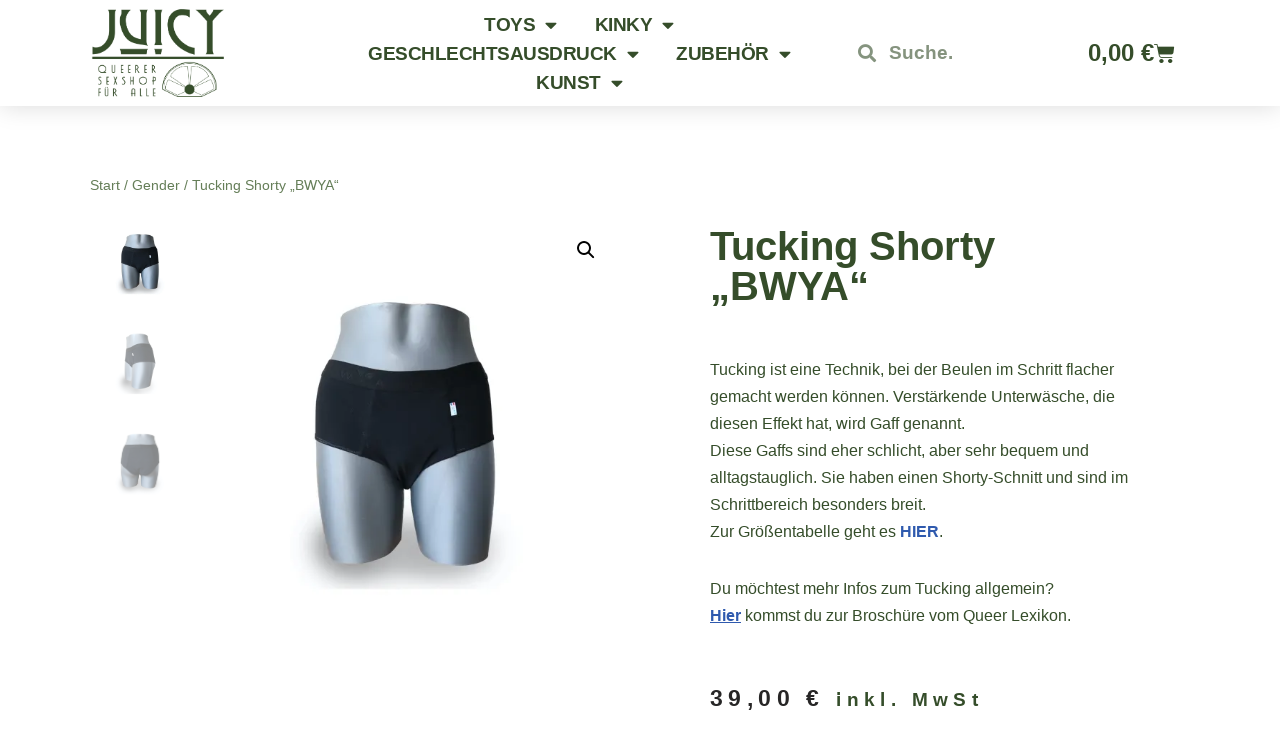

--- FILE ---
content_type: text/html; charset=UTF-8
request_url: https://shop.juicyshop.de/produkt/tucking-shorty/
body_size: 45493
content:
<!DOCTYPE html>
<html lang="de">

<head>
	
	<meta charset="UTF-8">
	<meta name="viewport" content="width=device-width, initial-scale=1, minimum-scale=1">
	<link rel="profile" href="http://gmpg.org/xfn/11">
		<style id="jetpack-boost-critical-css">@media only screen and (max-width:768px){.woocommerce #content div.product div.images,.woocommerce div.product div.images,.woocommerce-page #content div.product div.images,.woocommerce-page div.product div.images{float:none;width:100%}}.elementor-item:after,.elementor-item:before{display:block;position:absolute}.elementor-item:not(:hover):not(:focus):not(.elementor-item-active):not(.highlighted):after,.elementor-item:not(:hover):not(:focus):not(.elementor-item-active):not(.highlighted):before{opacity:0}.e--pointer-underline .elementor-item:after,.e--pointer-underline .elementor-item:before{height:3px;width:100%;left:0;background-color:#3f444b;z-index:2}.e--pointer-underline.e--animation-grow .elementor-item:not(:hover):not(:focus):not(.elementor-item-active):not(.highlighted):after,.e--pointer-underline.e--animation-grow .elementor-item:not(:hover):not(:focus):not(.elementor-item-active):not(.highlighted):before{height:0;width:0;left:50%}.e--pointer-underline .elementor-item:after{content:"";bottom:0}.elementor-nav-menu--main .elementor-nav-menu a{padding:13px 20px}.elementor-nav-menu--main .elementor-nav-menu ul{position:absolute;width:12em;border-width:0;border-style:solid;padding:0}.elementor-nav-menu--layout-horizontal{display:flex}.elementor-nav-menu--layout-horizontal .elementor-nav-menu{display:flex;flex-wrap:wrap}.elementor-nav-menu--layout-horizontal .elementor-nav-menu a{white-space:nowrap;flex-grow:1}.elementor-nav-menu--layout-horizontal .elementor-nav-menu>li{display:flex}.elementor-nav-menu--layout-horizontal .elementor-nav-menu>li ul{top:100%!important}.elementor-nav-menu--layout-horizontal .elementor-nav-menu>li:not(:first-child)>a{margin-inline-start:var(--e-nav-menu-horizontal-menu-item-margin)}.elementor-nav-menu--layout-horizontal .elementor-nav-menu>li:not(:first-child)>ul{left:var(--e-nav-menu-horizontal-menu-item-margin)!important}.elementor-nav-menu--layout-horizontal .elementor-nav-menu>li:not(:last-child)>a{margin-inline-end:var(--e-nav-menu-horizontal-menu-item-margin)}.elementor-nav-menu--layout-horizontal .elementor-nav-menu>li:not(:last-child):after{content:var(--e-nav-menu-divider-content,none);height:var(--e-nav-menu-divider-height,35%);border-left:var(--e-nav-menu-divider-width,2px) var(--e-nav-menu-divider-style,solid) var(--e-nav-menu-divider-color,#000);border-bottom-color:var(--e-nav-menu-divider-color,#000);border-right-color:var(--e-nav-menu-divider-color,#000);border-top-color:var(--e-nav-menu-divider-color,#000);align-self:center}.elementor-nav-menu__align-center .elementor-nav-menu{margin-inline-start:auto;margin-inline-end:auto;justify-content:center}.elementor-widget-nav-menu .elementor-widget-container{display:flex;flex-direction:column}.elementor-nav-menu{position:relative;z-index:2}.elementor-nav-menu:after{content:" ";display:block;height:0;font:0/0 serif;clear:both;visibility:hidden;overflow:hidden}.elementor-nav-menu,.elementor-nav-menu li,.elementor-nav-menu ul{display:block;list-style:none;margin:0;padding:0;line-height:normal}.elementor-nav-menu ul{display:none}.elementor-nav-menu ul ul a{border-left:16px solid transparent}.elementor-nav-menu a,.elementor-nav-menu li{position:relative}.elementor-nav-menu li{border-width:0}.elementor-nav-menu a{display:flex;align-items:center}.elementor-nav-menu a{padding:10px 20px;line-height:20px}.elementor-menu-toggle{display:flex;align-items:center;justify-content:center;font-size:var(--nav-menu-icon-size,22px);padding:.25em;border:0 solid;border-radius:3px;background-color:rgba(0,0,0,.05);color:#33373d}.elementor-menu-toggle:not(.elementor-active) .elementor-menu-toggle__icon--close{display:none}.elementor-nav-menu--dropdown{background-color:#fff;font-size:13px}.elementor-nav-menu--dropdown-none .elementor-nav-menu--dropdown{display:none}.elementor-nav-menu--dropdown.elementor-nav-menu__container{margin-top:10px;transform-origin:top;overflow-y:auto;overflow-x:hidden}.elementor-nav-menu--dropdown.elementor-nav-menu__container .elementor-sub-item{font-size:.85em}.elementor-nav-menu--dropdown a{color:#33373d}ul.elementor-nav-menu--dropdown a{text-shadow:none;border-left:8px solid transparent}.elementor-nav-menu__text-align-center .elementor-nav-menu--dropdown .elementor-nav-menu a{justify-content:center}.elementor-nav-menu--toggle .elementor-menu-toggle:not(.elementor-active)+.elementor-nav-menu__container{transform:scaleY(0);max-height:0;overflow:hidden}.elementor-nav-menu--stretch .elementor-nav-menu__container.elementor-nav-menu--dropdown{position:absolute;z-index:9997}@media (max-width:767px){.elementor-nav-menu--dropdown-mobile .elementor-nav-menu--main{display:none}}@media (min-width:768px){.elementor-nav-menu--dropdown-mobile .elementor-menu-toggle,.elementor-nav-menu--dropdown-mobile .elementor-nav-menu--dropdown{display:none}.elementor-nav-menu--dropdown-mobile nav.elementor-nav-menu--dropdown.elementor-nav-menu__container{overflow-y:hidden}}.elementor-search-form{display:block}.elementor-search-form input[type=search]{margin:0;border:0;padding:0;display:inline-block;vertical-align:middle;white-space:normal;background:0 0;line-height:1;min-width:0;font-size:15px;-webkit-appearance:none;-moz-appearance:none}.elementor-search-form__container{display:flex;overflow:hidden;border:0 solid transparent;min-height:50px}.elementor-search-form__container:not(.elementor-search-form--full-screen){background:#f1f2f3}.elementor-search-form__input{flex-basis:100%;color:#3f444b}.elementor-search-form__input::-moz-placeholder{color:inherit;font-family:inherit;opacity:.6}.elementor-search-form__input::placeholder{color:inherit;font-family:inherit;opacity:.6}.elementor-search-form--skin-minimal .elementor-search-form__icon{opacity:.6;display:flex;align-items:center;justify-content:flex-end;color:#3f444b;fill:#3f444b;font-size:var(--e-search-form-icon-size-minimal,15px)}body.woocommerce #content div.product .elementor-widget-woocommerce-product-images div.images,body.woocommerce div.product .elementor-widget-woocommerce-product-images div.images,body.woocommerce-page #content div.product .elementor-widget-woocommerce-product-images div.images,body.woocommerce-page div.product .elementor-widget-woocommerce-product-images div.images{float:none;width:100%;padding:0}:is(.elementor-widget-woocommerce-product-add-to-cart,.woocommerce div.product .elementor-widget-woocommerce-product-add-to-cart,.elementor-widget-wc-add-to-cart,.woocommerce div.product .elementor-widget-wc-add-to-cart) form.cart{margin:0}:is(.elementor-widget-woocommerce-product-add-to-cart,.woocommerce div.product .elementor-widget-woocommerce-product-add-to-cart,.elementor-widget-wc-add-to-cart,.woocommerce div.product .elementor-widget-wc-add-to-cart) form.cart:not(.grouped_form):not(.variations_form){display:flex;flex-wrap:nowrap}:is(.elementor-widget-woocommerce-product-add-to-cart,.woocommerce div.product .elementor-widget-woocommerce-product-add-to-cart,.elementor-widget-wc-add-to-cart,.woocommerce div.product .elementor-widget-wc-add-to-cart) form.cart .button:where(:not(:first-child)),:is(.elementor-widget-woocommerce-product-add-to-cart,.woocommerce div.product .elementor-widget-woocommerce-product-add-to-cart,.elementor-widget-wc-add-to-cart,.woocommerce div.product .elementor-widget-wc-add-to-cart) form.cart button:where(:not(:first-child)){margin-top:0;margin-left:var(--button-spacing,10px)}:is(.elementor-widget-woocommerce-product-add-to-cart,.woocommerce div.product .elementor-widget-woocommerce-product-add-to-cart,.elementor-widget-wc-add-to-cart,.woocommerce div.product .elementor-widget-wc-add-to-cart) .quantity{vertical-align:middle}:is(.elementor-widget-woocommerce-product-add-to-cart,.woocommerce div.product .elementor-widget-woocommerce-product-add-to-cart,.elementor-widget-wc-add-to-cart,.woocommerce div.product .elementor-widget-wc-add-to-cart) .quantity .qty{vertical-align:top;margin-right:0}:is(.elementor-widget-woocommerce-product-add-to-cart,.woocommerce div.product .elementor-widget-woocommerce-product-add-to-cart,.elementor-widget-wc-add-to-cart,.woocommerce div.product .elementor-widget-wc-add-to-cart) .quantity input{height:100%}.elementor-menu-cart__wrapper{text-align:var(--main-alignment,left)}.elementor-menu-cart__toggle_wrapper{display:inline-block;position:relative}.elementor-menu-cart__toggle{display:inline-block}.elementor-menu-cart__toggle .elementor-button{background-color:var(--toggle-button-background-color,transparent);color:var(--toggle-button-text-color,#69727d);border:var(--toggle-button-border-width,1px) var(--toggle-button-border-type,solid) var(--toggle-button-border-color,#69727d);border-radius:var(--toggle-button-border-radius,0);display:inline-flex;flex-direction:row-reverse;align-items:center;padding:var(--toggle-icon-padding,12px 24px)}.elementor-menu-cart__toggle .elementor-button-text{margin-inline-end:.3em}.elementor-menu-cart__toggle .elementor-button-icon{position:relative}.elementor-menu-cart__toggle .elementor-button-icon{color:var(--toggle-button-icon-color,#69727d);font-size:var(--toggle-icon-size,inherit)}.elementor-menu-cart--items-indicator-none .elementor-menu-cart__toggle .elementor-button-icon .elementor-button-icon-qty[data-counter]{display:none}.elementor-menu-cart__container{transform:scale(1);overflow:hidden;position:fixed;z-index:9998;top:0;left:0;width:100vw;height:100%;background-color:rgba(0,0,0,.25);text-align:left}.elementor-menu-cart__main{position:fixed;left:var(--side-cart-alignment-left,auto);right:var(--side-cart-alignment-right,0);transform:translateX(0);top:0;bottom:0;display:flex;flex-direction:column;align-items:stretch;font-size:14px;min-height:200px;width:350px;max-width:100%;padding:var(--cart-padding,20px 30px);background-color:var(--cart-background-color,#fff);box-shadow:0 0 20px rgba(0,0,0,.2);border-style:var(--cart-border-style,none);border-color:var(--cart-border-color,initial);border-radius:var(--cart-border-radius,0);margin-top:var(--mini-cart-spacing,0)}.elementor-menu-cart__main .widget_shopping_cart_content{height:100%;display:flex;flex-direction:column}body.elementor-default .elementor-widget-woocommerce-menu-cart:not(.elementor-menu-cart--shown) .elementor-menu-cart__container{background-color:transparent;transform:scale(0)}body.elementor-default .elementor-widget-woocommerce-menu-cart:not(.elementor-menu-cart--shown) .elementor-menu-cart__main{overflow:hidden;opacity:0;transform:var(--side-cart-alignment-transform,translateX(100%))}.elementor-menu-cart__close-button{width:var(--cart-close-icon-size,25px);height:var(--cart-close-icon-size,25px);position:relative;margin:0 0 20px;align-self:flex-end;display:inline-block;font-family:eicons;font-size:20px;line-height:1}.elementor-menu-cart__close-button:after,.elementor-menu-cart__close-button:before{content:"";position:absolute;height:3px;width:100%;top:50%;left:0;margin-top:-1px;background:var(--cart-close-button-color,#69727d);border-radius:1px}.elementor-menu-cart__close-button:before{transform:rotate(45deg)}.elementor-menu-cart__close-button:after{transform:rotate(-45deg)}@media all{ul{box-sizing:border-box}.screen-reader-text{border:0;clip:rect(1px,1px,1px,1px);-webkit-clip-path:inset(50%);clip-path:inset(50%);height:1px;margin:-1px;overflow:hidden;padding:0;position:absolute;width:1px;word-wrap:normal!important}button.pswp__button{box-shadow:none!important;background-image:url(https://shop.juicyshop.de/wp-content/plugins/woocommerce/assets/css/photoswipe/default-skin/default-skin.png)!important}button.pswp__button,button.pswp__button--arrow--left:before,button.pswp__button--arrow--right:before{background-color:transparent!important}button.pswp__button--arrow--left,button.pswp__button--arrow--right{background-image:none!important}.pswp{display:none;position:absolute;width:100%;height:100%;left:0;top:0;overflow:hidden;-ms-touch-action:none;touch-action:none;z-index:1500;-webkit-text-size-adjust:100%;-webkit-backface-visibility:hidden;outline:0}.pswp *{-webkit-box-sizing:border-box;box-sizing:border-box}.pswp__bg{position:absolute;left:0;top:0;width:100%;height:100%;background:#000;opacity:0;-webkit-transform:translateZ(0);transform:translateZ(0);-webkit-backface-visibility:hidden;will-change:opacity}.pswp__scroll-wrap{position:absolute;left:0;top:0;width:100%;height:100%;overflow:hidden}.pswp__container{-ms-touch-action:none;touch-action:none;position:absolute;left:0;right:0;top:0;bottom:0}.pswp__container{-webkit-touch-callout:none}.pswp__bg{will-change:opacity}.pswp__container{-webkit-backface-visibility:hidden}.pswp__item{position:absolute;left:0;right:0;top:0;bottom:0;overflow:hidden}.pswp__button{width:44px;height:44px;position:relative;background:0 0;overflow:visible;-webkit-appearance:none;display:block;border:0;padding:0;margin:0;float:right;opacity:.75;-webkit-box-shadow:none;box-shadow:none}.pswp__button,.pswp__button--arrow--left:before,.pswp__button--arrow--right:before{background:url(https://shop.juicyshop.de/wp-content/plugins/woocommerce/assets/css/photoswipe/default-skin/default-skin.png) 0 0 no-repeat;background-size:264px 88px;width:44px;height:44px}.pswp__button--close{background-position:0-44px}.pswp__button--share{background-position:-44px -44px}.pswp__button--fs{display:none}.pswp__button--zoom{display:none;background-position:-88px 0}.pswp__button--arrow--left,.pswp__button--arrow--right{background:0 0;top:50%;margin-top:-50px;width:70px;height:100px;position:absolute}.pswp__button--arrow--left{left:0}.pswp__button--arrow--right{right:0}.pswp__button--arrow--left:before,.pswp__button--arrow--right:before{content:"";top:35px;background-color:rgba(0,0,0,.3);height:30px;width:32px;position:absolute}.pswp__button--arrow--left:before{left:6px;background-position:-138px -44px}.pswp__button--arrow--right:before{right:6px;background-position:-94px -44px}.pswp__share-modal{display:block;background:rgba(0,0,0,.5);width:100%;height:100%;top:0;left:0;padding:10px;position:absolute;z-index:1600;opacity:0;-webkit-backface-visibility:hidden;will-change:opacity}.pswp__share-modal--hidden{display:none}.pswp__share-tooltip{z-index:1620;position:absolute;background:#fff;top:56px;border-radius:2px;display:block;width:auto;right:44px;-webkit-box-shadow:0 2px 5px rgba(0,0,0,.25);box-shadow:0 2px 5px rgba(0,0,0,.25);-webkit-transform:translateY(6px);-ms-transform:translateY(6px);transform:translateY(6px);-webkit-backface-visibility:hidden;will-change:transform}.pswp__counter{position:absolute;left:0;top:0;height:44px;font-size:13px;line-height:44px;color:#fff;opacity:.75;padding:0 10px}.pswp__caption{position:absolute;left:0;bottom:0;width:100%;min-height:44px}.pswp__caption__center{text-align:left;max-width:420px;margin:0 auto;font-size:13px;padding:10px;line-height:20px;color:#ccc}.pswp__preloader{width:44px;height:44px;position:absolute;top:0;left:50%;margin-left:-22px;opacity:0;will-change:opacity;direction:ltr}.pswp__preloader__icn{width:20px;height:20px;margin:12px}@media screen and (max-width:1024px){.pswp__preloader{position:relative;left:auto;top:auto;margin:0;float:right}}.pswp__ui{-webkit-font-smoothing:auto;visibility:visible;opacity:1;z-index:1550}.pswp__top-bar{position:absolute;left:0;top:0;height:44px;width:100%}.pswp__caption,.pswp__top-bar{-webkit-backface-visibility:hidden;will-change:opacity}.pswp__caption,.pswp__top-bar{background-color:rgba(0,0,0,.5)}.pswp__ui--hidden .pswp__button--arrow--left,.pswp__ui--hidden .pswp__button--arrow--right,.pswp__ui--hidden .pswp__caption,.pswp__ui--hidden .pswp__top-bar{opacity:.001}.woocommerce img,.woocommerce-page img{height:auto;max-width:100%}.woocommerce #content div.product div.images,.woocommerce div.product div.images,.woocommerce-page #content div.product div.images,.woocommerce-page div.product div.images{float:left;width:48%}.screen-reader-text{clip:rect(1px,1px,1px,1px);height:1px;overflow:hidden;position:absolute!important;width:1px;word-wrap:normal!important}.woocommerce .woocommerce-breadcrumb{margin:0 0 1em;padding:0}.woocommerce .woocommerce-breadcrumb:after,.woocommerce .woocommerce-breadcrumb:before{content:" ";display:table}.woocommerce .woocommerce-breadcrumb:after{clear:both}.woocommerce .quantity .qty{width:3.631em;text-align:center}.woocommerce div.product{margin-bottom:0;position:relative}.woocommerce div.product .product_title{clear:none;margin-top:0;padding:0}.woocommerce div.product p.stock{font-size:.92em}.woocommerce div.product div.images{margin-bottom:2em}.woocommerce div.product div.images img{display:block;width:100%;height:auto;box-shadow:none}.woocommerce div.product div.images.woocommerce-product-gallery{position:relative}.woocommerce div.product div.images .woocommerce-product-gallery__wrapper{margin:0;padding:0}.woocommerce div.product div.images .woocommerce-product-gallery__image:nth-child(n+2){width:25%;display:inline-block}.woocommerce div.product form.cart{margin-bottom:2em}.woocommerce div.product form.cart:after,.woocommerce div.product form.cart:before{content:" ";display:table}.woocommerce div.product form.cart:after{clear:both}.woocommerce div.product form.cart div.quantity{float:left;margin:0 4px 0 0}.woocommerce div.product form.cart table{border-width:0 0 1px}.woocommerce div.product form.cart table td{padding-left:0}.woocommerce div.product form.cart .variations{margin-bottom:1em;border:0;width:100%}.woocommerce div.product form.cart .variations td,.woocommerce div.product form.cart .variations th{border:0;line-height:2em;vertical-align:top}.woocommerce div.product form.cart .variations label{font-weight:700;text-align:left}.woocommerce div.product form.cart .variations select{max-width:100%;min-width:75%;display:inline-block;margin-right:1em}.woocommerce div.product form.cart .button{vertical-align:middle;float:left}.woocommerce .cart .button{float:none}.woocommerce table.shop_attributes{border:0;border-top:1px dotted rgba(0,0,0,.1);margin-bottom:1.618em;width:100%}.woocommerce table.shop_attributes th{width:150px;font-weight:700;padding:8px;border-top:0;border-bottom:1px dotted rgba(0,0,0,.1);margin:0;line-height:1.5}.woocommerce table.shop_attributes td{font-style:italic;padding:0;border-top:0;border-bottom:1px dotted rgba(0,0,0,.1);margin:0;line-height:1.5}.woocommerce table.shop_attributes td p{margin:0;padding:8px 0}.woocommerce table.shop_attributes tr:nth-child(2n) td,.woocommerce table.shop_attributes tr:nth-child(2n) th{background:rgba(0,0,0,.025)}.woocommerce:where(body:not(.woocommerce-block-theme-has-button-styles)) button.button{font-size:100%;margin:0;line-height:1;position:relative;text-decoration:none;overflow:visible;padding:.618em 1em;font-weight:700;border-radius:3px;left:auto;color:#515151;background-color:#e9e6ed;border:0;display:inline-block;background-image:none;box-shadow:none;text-shadow:none}.woocommerce:where(body:not(.woocommerce-block-theme-has-button-styles)) button.button.alt{background-color:#7f54b3;color:#fff;-webkit-font-smoothing:antialiased}.woocommerce:where(body:not(.woocommerce-uses-block-theme)) .woocommerce-breadcrumb{font-size:.92em;color:#767676}.woocommerce:where(body:not(.woocommerce-uses-block-theme)) .woocommerce-breadcrumb a{color:#767676}.woocommerce:where(body:not(.woocommerce-uses-block-theme)) div.product p.price{color:#b3af54;font-size:1.25em}.woocommerce:where(body:not(.woocommerce-uses-block-theme)) div.product .stock{color:#b3af54}.woocommerce:where(body:not(.woocommerce-uses-block-theme)) div.product .out-of-stock{color:red}#ppc-button-ppcp-gateway{line-height:0}.woocommerce button.button,.woocommerce button.button.alt{box-sizing:border-box;background:var(--primarybtnbg);color:var(--primarybtncolor);border-style:solid;border-color:currentColor;fill:currentColor;border-width:var(--primarybtnborderwidth,0);border-radius:var(--primarybtnborderradius,3px);padding:var(--primarybtnpadding,13px 15px);font-weight:var(--btnfontweight,700);font-size:var(--btnfs,var(--bodyfontsize));line-height:var(--btnlineheight,1.6);letter-spacing:var(--btnletterspacing,var(--bodyletterspacing));text-transform:var(--btntexttransform,none)}.woocommerce button.button,.woocommerce button.button.alt{box-shadow:var(--primarybtnshadow,none)}.woocommerce .cart .button,.woocommerce .cart button{flex-grow:1;display:flex;justify-content:center;align-items:center}.woocommerce.single .quantity input{box-sizing:border-box;line-height:normal;height:100%;padding-right:0}.woocommerce table.shop_attributes{border:0}.woocommerce table.shop_attributes td,.woocommerce table.shop_attributes th{border-bottom:2px solid var(--nv-text-color);font-style:normal;font-size:.9em;padding:20px;background:0!important}.woocommerce div.product p.price,.woocommerce div.product p.price bdi{color:var(--nv-text-color)}.woocommerce div.product form.cart .variations td,.woocommerce div.product form.cart .variations th{padding:0}.woocommerce div.product form.cart .variations tr{margin-bottom:15px;display:grid}.variations select{width:100%;height:auto}.woocommerce-product-gallery{float:none!important;display:inline-block}.woocommerce .quantity .qty{box-sizing:content-box}.woocommerce .woocommerce-breadcrumb{color:var(--nv-text-color);font-size:14px;white-space:nowrap;scrollbar-width:none;overflow-x:scroll}.woocommerce .woocommerce-breadcrumb::-webkit-scrollbar{display:none}.woocommerce .woocommerce-breadcrumb a{color:var(--nv-secondary-accent)}.button,button{box-sizing:border-box;border-color:currentColor;text-align:center;font-family:var(--bodyfontfamily),var(--nv-fallback-ff)}button{box-sizing:border-box;background:var(--primarybtnbg);color:var(--primarybtncolor);border-style:solid;border-color:currentColor;fill:currentColor;border-width:var(--primarybtnborderwidth,0);border-radius:var(--primarybtnborderradius,3px);padding:var(--primarybtnpadding,13px 15px);font-weight:var(--btnfontweight,700);font-size:var(--btnfs,var(--bodyfontsize));line-height:var(--btnlineheight,1.6);letter-spacing:var(--btnletterspacing,var(--bodyletterspacing));text-transform:var(--btntexttransform,none)}.button{box-sizing:border-box;background-color:var(--secondarybtnbg);color:var(--secondarybtncolor);border-style:solid;border-color:currentColor;fill:currentColor;border-width:var(--secondarybtnborderwidth,0);border-radius:var(--secondarybtnborderradius,3px);padding:var(--secondarybtnpadding,7px 12px);font-weight:var(--btnfontweight,700);font-size:var(--btnfs,var(--bodyfontsize));line-height:var(--btnlineheight,1.6);letter-spacing:var(--btnletterspacing);text-transform:var(--btntexttransform,none)}form input:read-write,form select,form select option{border-style:solid;border-color:var(--formfieldbordercolor);border-width:var(--formfieldborderwidth);border-radius:var(--formfieldborderradius,3px);background:var(--formfieldbgcolor);color:var(--formfieldcolor);padding:var(--formfieldpadding);text-transform:var(--formfieldtexttransform);font-weight:var(--formfieldfontweight);font-family:var(--bodyfontfamily);font-size:var(--formfieldfontsize);letter-spacing:var(--formfieldletterspacing);line-height:var(--formfieldlineheight)}form label{font-weight:var(--formlabelfontweight,var(--bodyfontweight));text-transform:var(--formlabeltexttransform);letter-spacing:var(--formlabelletterspacing);line-height:var(--formlabellineheight);font-size:var(--formlabelfontsize,var(--bodyfontsize))}body,h1,h2,html,li,p,ul{margin:0;padding:0}h1,h2{font-size:100%;font-weight:400}ul{list-style:none}button,input,select{margin:0}html{box-sizing:border-box;-ms-overflow-style:scrollbar}*{box-sizing:border-box}img{height:auto;max-width:100%}table{border-collapse:collapse;border-spacing:0}td,th{padding:0;text-align:left}html{font-size:100%}body{background-color:var(--nv-site-bg);color:var(--nv-text-color);font-size:var(--bodyfontsize);line-height:var(--bodylineheight);letter-spacing:var(--bodyletterspacing);font-family:var(--bodyfontfamily),var(--nv-fallback-ff);text-transform:var(--bodytexttransform);font-weight:var(--bodyfontweight);overflow-x:hidden;direction:ltr;-webkit-font-smoothing:antialiased;-moz-osx-font-smoothing:grayscale}h1,h2{margin-bottom:30px;font-family:var(--headingsfontfamily),var(--nv-fallback-ff)}p{margin-bottom:30px}a{--linkdeco:none;color:var(--nv-primary-accent);text-decoration:var(--linkdeco)}h1{font-size:var(--h1fontsize);font-weight:var(--h1fontweight);line-height:var(--h1lineheight);letter-spacing:var(--h1letterspacing);text-transform:var(--h1texttransform)}h2{font-size:var(--h2fontsize);font-weight:var(--h2fontweight);line-height:var(--h2lineheight);letter-spacing:var(--h2letterspacing);text-transform:var(--h2texttransform)}ul{padding-left:var(--listpad,0)}ul{list-style:var(--liststyle,none)}.show-on-focus{position:absolute;width:1px;height:1px;clip:rect(1px,1px,1px,1px);top:32px;background:var(--nv-site-bg);padding:10px 15px}.screen-reader-text{position:absolute;left:-10000px;top:auto;width:1px;height:1px;overflow:hidden}table{border-collapse:separate;border-spacing:0;border-width:1px 0 0 1px;margin:0 0 20px;width:100%;word-break:initial}td,th{padding:20px}th{padding-bottom:10px}td{font-size:.9em;border-bottom:2px solid var(--nv-text-color)}.wrapper{display:flex;min-height:100vh;flex-direction:column;position:relative}body>.wrapper:not(.et-fb-iframe-ancestor){overflow:hidden}.neve-main{flex:1 auto}input[type=number],input[type=search],select{display:inline-block;-webkit-appearance:none;-moz-appearance:none;appearance:none;outline:0;resize:vertical}button,input,select{line-height:inherit;box-sizing:border-box}select{min-height:35px;background-repeat:no-repeat;background-position:right;background-size:18px;padding-right:20px!important;background-image:url([data-uri])}label{display:inline-block}form select{background:url([data-uri]) right center/18px no-repeat,var(--formfieldbgcolor)}.entry-title{word-wrap:break-word}.elementor select{background-image:none}@font-face{font-family:eicons;font-weight:400;font-style:normal}[class*=" eicon-"],[class^=eicon]{display:inline-block;font-family:eicons;font-size:inherit;font-weight:400;font-style:normal;font-variant:normal;line-height:1;text-rendering:auto;-webkit-font-smoothing:antialiased;-moz-osx-font-smoothing:grayscale}.eicon-menu-bar:before{content:""}.eicon-close:before{content:""}.eicon-cart-solid:before{content:""}.elementor-screen-only,.screen-reader-text{position:absolute;top:-10000em;width:1px;height:1px;margin:-1px;padding:0;overflow:hidden;clip:rect(0,0,0,0);border:0}.elementor *,.elementor :after,.elementor :before{box-sizing:border-box}.elementor a{box-shadow:none;text-decoration:none}.elementor img{height:auto;max-width:100%;border:none;border-radius:0;box-shadow:none}.elementor-element{--flex-direction:initial;--flex-wrap:initial;--justify-content:initial;--align-items:initial;--align-content:initial;--gap:initial;--flex-basis:initial;--flex-grow:initial;--flex-shrink:initial;--order:initial;--align-self:initial;flex-basis:var(--flex-basis);flex-grow:var(--flex-grow);flex-shrink:var(--flex-shrink);order:var(--order);align-self:var(--align-self)}.elementor-element:where(.e-con-full,.elementor-widget){flex-direction:var(--flex-direction);flex-wrap:var(--flex-wrap);justify-content:var(--justify-content);align-items:var(--align-items);align-content:var(--align-content);gap:var(--gap)}:root{--page-title-display:block}.elementor-page-title,h1.entry-title{display:var(--page-title-display)}.elementor-section{position:relative}.elementor-section .elementor-container{display:flex;margin-right:auto;margin-left:auto;position:relative}@media (max-width:1024px){.elementor-section .elementor-container{flex-wrap:wrap}}.elementor-section.elementor-section-boxed>.elementor-container{max-width:1140px}.elementor-section.elementor-section-items-middle>.elementor-container{align-items:center}.elementor-widget-wrap{position:relative;width:100%;flex-wrap:wrap;align-content:flex-start}.elementor:not(.elementor-bc-flex-widget) .elementor-widget-wrap{display:flex}.elementor-widget-wrap>.elementor-element{width:100%}.elementor-widget{position:relative}.elementor-widget:not(:last-child){margin-bottom:20px}.elementor-column{position:relative;min-height:1px;display:flex}.elementor-column-gap-wide>.elementor-column>.elementor-element-populated{padding:20px}@media (min-width:768px){.elementor-column.elementor-col-25{width:25%}.elementor-column.elementor-col-50{width:50%}}@media (max-width:767px){.elementor-column{width:100%}}.elementor-button{display:inline-block;line-height:1;background-color:#69727d;font-size:15px;padding:12px 24px;border-radius:3px;color:#fff;fill:#fff;text-align:center}.elementor-button-icon{flex-grow:0;order:5}.elementor-button-text{flex-grow:1;order:10;display:inline-block}.elementor-button span{text-decoration:inherit}.elementor-kit-16{--e-global-color-primary:#354d2a;--e-global-color-text:#fff;--e-global-color-accent:#657e58;--e-global-typography-primary-font-family:"Arial";--e-global-typography-primary-font-size:50px;--e-global-typography-primary-font-weight:600;--e-global-typography-secondary-font-family:"Arial";--e-global-typography-secondary-font-size:19px;--e-global-typography-secondary-font-weight:600;--e-global-typography-text-font-family:"Arial";--e-global-typography-text-font-size:17px;--e-global-typography-text-font-weight:400;--e-global-typography-accent-font-family:"Roboto";--e-global-typography-accent-font-weight:500}.elementor-section.elementor-section-boxed>.elementor-container{max-width:1140px}.elementor-widget:not(:last-child){margin-block-end:20px}h1.entry-title{display:var(--page-title-display)}@media (max-width:1024px){.elementor-section.elementor-section-boxed>.elementor-container{max-width:1024px}}@media (max-width:767px){.elementor-section.elementor-section-boxed>.elementor-container{max-width:767px}}.woocommerce button.button.alt{background-color:#354d2a;color:#fff;-webkit-font-smoothing:antialiased}.product p.wc-gzd-additional-info{display:none}.elementor-location-header:before{content:"";display:table;clear:both}.elementor-widget-heading .elementor-heading-title{color:var(--e-global-color-primary);font-family:var(--e-global-typography-primary-font-family),Sans-serif;font-size:var(--e-global-typography-primary-font-size);font-weight:var(--e-global-typography-primary-font-weight)}.elementor-widget-nav-menu .elementor-nav-menu .elementor-item{font-family:var(--e-global-typography-primary-font-family),Sans-serif;font-size:var(--e-global-typography-primary-font-size);font-weight:var(--e-global-typography-primary-font-weight)}.elementor-widget-nav-menu .elementor-nav-menu--main .elementor-item{color:var(--e-global-color-text);fill:var(--e-global-color-text)}.elementor-widget-nav-menu .elementor-nav-menu--main:not(.e--pointer-framed) .elementor-item:after,.elementor-widget-nav-menu .elementor-nav-menu--main:not(.e--pointer-framed) .elementor-item:before{background-color:var(--e-global-color-accent)}.elementor-widget-nav-menu{--e-nav-menu-divider-color:var(--e-global-color-text)}.elementor-widget-nav-menu .elementor-nav-menu--dropdown .elementor-item,.elementor-widget-nav-menu .elementor-nav-menu--dropdown .elementor-sub-item{font-family:var(--e-global-typography-accent-font-family),Sans-serif;font-weight:var(--e-global-typography-accent-font-weight)}.elementor-widget-search-form input[type=search].elementor-search-form__input{font-family:var(--e-global-typography-text-font-family),Sans-serif;font-size:var(--e-global-typography-text-font-size);font-weight:var(--e-global-typography-text-font-weight)}.elementor-widget-search-form .elementor-search-form__icon,.elementor-widget-search-form .elementor-search-form__input{color:var(--e-global-color-text);fill:var(--e-global-color-text)}.woocommerce .elementor-widget-woocommerce-product-price .price{color:var(--e-global-color-primary);font-family:var(--e-global-typography-primary-font-family),Sans-serif;font-size:var(--e-global-typography-primary-font-size);font-weight:var(--e-global-typography-primary-font-weight)}.elementor-widget-woocommerce-product-title .elementor-heading-title{color:var(--e-global-color-primary);font-family:var(--e-global-typography-primary-font-family),Sans-serif;font-size:var(--e-global-typography-primary-font-size);font-weight:var(--e-global-typography-primary-font-weight)}.elementor-widget-woocommerce-menu-cart .elementor-menu-cart__toggle .elementor-button{font-family:var(--e-global-typography-primary-font-family),Sans-serif;font-size:var(--e-global-typography-primary-font-size);font-weight:var(--e-global-typography-primary-font-weight)}@media (max-width:1024px){.elementor-widget-heading .elementor-heading-title{font-size:var(--e-global-typography-primary-font-size)}.elementor-widget-nav-menu .elementor-nav-menu .elementor-item{font-size:var(--e-global-typography-primary-font-size)}.elementor-widget-search-form input[type=search].elementor-search-form__input{font-size:var(--e-global-typography-text-font-size)}.woocommerce .elementor-widget-woocommerce-product-price .price{font-size:var(--e-global-typography-primary-font-size)}.elementor-widget-woocommerce-product-title .elementor-heading-title{font-size:var(--e-global-typography-primary-font-size)}.elementor-widget-woocommerce-menu-cart .elementor-menu-cart__toggle .elementor-button{font-size:var(--e-global-typography-primary-font-size)}}@media (max-width:767px){.elementor-widget-heading .elementor-heading-title{font-size:var(--e-global-typography-primary-font-size)}.elementor-widget-nav-menu .elementor-nav-menu .elementor-item{font-size:var(--e-global-typography-primary-font-size)}.elementor-widget-search-form input[type=search].elementor-search-form__input{font-size:var(--e-global-typography-text-font-size)}.woocommerce .elementor-widget-woocommerce-product-price .price{font-size:var(--e-global-typography-primary-font-size)}.elementor-widget-woocommerce-product-title .elementor-heading-title{font-size:var(--e-global-typography-primary-font-size)}.elementor-widget-woocommerce-menu-cart .elementor-menu-cart__toggle .elementor-button{font-size:var(--e-global-typography-primary-font-size)}}.elementor-2634 .elementor-element.elementor-element-2c62f674>.elementor-container{max-width:1600px;min-height:0}.elementor-2634 .elementor-element.elementor-element-2c62f674>.elementor-container>.elementor-column>.elementor-widget-wrap{align-content:center;align-items:center}.elementor-2634 .elementor-element.elementor-element-2c62f674:not(.elementor-motion-effects-element-type-background){background-color:#fff}.elementor-2634 .elementor-element.elementor-element-2c62f674{box-shadow:0 0 24px 0 rgba(0,0,0,.15);z-index:2}.elementor-2634 .elementor-element.elementor-element-4b10a44f img{width:155px;max-width:86%}.elementor-2634 .elementor-element.elementor-element-4b10a44f>.elementor-widget-container{margin:3px 0 7px}.elementor-2634 .elementor-element.elementor-element-7ff936da .elementor-menu-toggle{margin-left:auto;background-color:rgba(0,0,0,0);border-width:0;border-radius:0}.elementor-2634 .elementor-element.elementor-element-7ff936da .elementor-nav-menu .elementor-item{font-family:Arial,Sans-serif;font-size:19px;font-weight:600;text-transform:uppercase;line-height:1px;letter-spacing:-.5px}.elementor-2634 .elementor-element.elementor-element-7ff936da .elementor-nav-menu--main .elementor-item{color:#354d2a;fill:#354d2a;padding-left:19px;padding-right:19px;padding-top:5px;padding-bottom:5px}.elementor-2634 .elementor-element.elementor-element-7ff936da .elementor-nav-menu--main:not(.e--pointer-framed) .elementor-item:after,.elementor-2634 .elementor-element.elementor-element-7ff936da .elementor-nav-menu--main:not(.e--pointer-framed) .elementor-item:before{background-color:#657E5800}.elementor-2634 .elementor-element.elementor-element-7ff936da .e--pointer-underline .elementor-item:after{height:3px}.elementor-2634 .elementor-element.elementor-element-7ff936da{--e-nav-menu-horizontal-menu-item-margin:calc(0px/2);--nav-menu-icon-size:30px}.elementor-2634 .elementor-element.elementor-element-7ff936da .elementor-menu-toggle,.elementor-2634 .elementor-element.elementor-element-7ff936da .elementor-nav-menu--dropdown a{color:var(--e-global-color-text)}.elementor-2634 .elementor-element.elementor-element-7ff936da .elementor-nav-menu--dropdown{background-color:var(--e-global-color-primary)}.elementor-2634 .elementor-element.elementor-element-7ff936da .elementor-nav-menu--dropdown .elementor-item,.elementor-2634 .elementor-element.elementor-element-7ff936da .elementor-nav-menu--dropdown .elementor-sub-item{font-family:Arial,Sans-serif;font-size:15px}.elementor-2634 .elementor-element.elementor-element-7ff936da div.elementor-menu-toggle{color:var(--e-global-color-primary)}.elementor-2634 .elementor-element.elementor-element-5de61ae .elementor-search-form__container{min-height:41px}body:not(.rtl) .elementor-2634 .elementor-element.elementor-element-5de61ae .elementor-search-form__icon{padding-left:calc(41px/3)}.elementor-2634 .elementor-element.elementor-element-5de61ae .elementor-search-form__input{padding-left:calc(41px/3);padding-right:calc(41px/3)}.elementor-2634 .elementor-element.elementor-element-5de61ae .elementor-search-form__icon{--e-search-form-icon-size-minimal:18px}.elementor-2634 .elementor-element.elementor-element-5de61ae input[type=search].elementor-search-form__input{font-family:var(--e-global-typography-secondary-font-family),Sans-serif;font-size:var(--e-global-typography-secondary-font-size);font-weight:var(--e-global-typography-secondary-font-weight)}.elementor-2634 .elementor-element.elementor-element-5de61ae .elementor-search-form__icon,.elementor-2634 .elementor-element.elementor-element-5de61ae .elementor-search-form__input{color:var(--e-global-color-primary);fill:var(--e-global-color-primary)}.elementor-2634 .elementor-element.elementor-element-5de61ae:not(.elementor-search-form--skin-full_screen) .elementor-search-form__container{background-color:var(--e-global-color-text);border-color:var(--e-global-color-text);border-radius:3px}.elementor-2634 .elementor-element.elementor-element-376c7c8a{--main-alignment:center;--side-cart-alignment-transform:translateX(100%);--side-cart-alignment-left:auto;--side-cart-alignment-right:0;--toggle-button-text-color:var(--e-global-color-primary);--toggle-button-icon-color:var(--e-global-color-primary);--toggle-button-border-width:0px;--toggle-button-border-radius:0px;--toggle-icon-size:21px;--cart-border-style:none;--cart-close-icon-size:21px}.elementor-2634 .elementor-element.elementor-element-376c7c8a .elementor-menu-cart__toggle .elementor-button{font-family:Arial,Sans-serif;font-size:24px;font-weight:600}body:not(.rtl) .elementor-2634 .elementor-element.elementor-element-376c7c8a .elementor-menu-cart__toggle .elementor-button-text{margin-right:6px}.elementor-2634 .elementor-element.elementor-element-376c7c8a>.elementor-widget-container{margin:0;padding:0}@media (max-width:1024px){.elementor-2634 .elementor-element.elementor-element-2c62f674{padding:20px}.elementor-2634 .elementor-element.elementor-element-7ff936da .elementor-nav-menu--main .elementor-item{padding-left:14px;padding-right:14px}.elementor-2634 .elementor-element.elementor-element-7ff936da{--e-nav-menu-horizontal-menu-item-margin:calc(0px/2)}.elementor-2634 .elementor-element.elementor-element-5de61ae input[type=search].elementor-search-form__input{font-size:var(--e-global-typography-secondary-font-size)}}@media (max-width:767px){.elementor-2634 .elementor-element.elementor-element-2c62f674{padding:20px}.elementor-2634 .elementor-element.elementor-element-4abd02ab{width:50%}.elementor-2634 .elementor-element.elementor-element-4abd02ab>.elementor-element-populated{margin:0}.elementor-2634 .elementor-element.elementor-element-4b10a44f{text-align:left}.elementor-2634 .elementor-element.elementor-element-4b10a44f img{width:70px}.elementor-2634 .elementor-element.elementor-element-1b95600d{width:50%}.elementor-2634 .elementor-element.elementor-element-1b95600d>.elementor-element-populated{margin:0}.elementor-2634 .elementor-element.elementor-element-7ff936da .elementor-nav-menu--dropdown a{padding-top:12px;padding-bottom:12px}.elementor-2634 .elementor-element.elementor-element-7ff936da .elementor-nav-menu--main>.elementor-nav-menu>li>.elementor-nav-menu--dropdown,.elementor-2634 .elementor-element.elementor-element-7ff936da .elementor-nav-menu__container.elementor-nav-menu--dropdown{margin-top:20px!important}.elementor-2634 .elementor-element.elementor-element-5de61ae input[type=search].elementor-search-form__input{font-size:var(--e-global-typography-secondary-font-size)}}@media (min-width:768px){.elementor-2634 .elementor-element.elementor-element-4abd02ab{width:24.563%}.elementor-2634 .elementor-element.elementor-element-1b95600d{width:41.375%}.elementor-2634 .elementor-element.elementor-element-9a43bbc{width:10.92%}.elementor-2634 .elementor-element.elementor-element-12b2c7c{width:23.115%}}@media (max-width:1024px) and (min-width:768px){.elementor-2634 .elementor-element.elementor-element-4abd02ab{width:20%}.elementor-2634 .elementor-element.elementor-element-1b95600d{width:60%}}.elementor-2047 .elementor-element.elementor-element-3849fd3 .elementor-nav-menu .elementor-item{font-family:var(--e-global-typography-secondary-font-family),Sans-serif;font-size:var(--e-global-typography-secondary-font-size);font-weight:var(--e-global-typography-secondary-font-weight)}@media (max-width:1024px){.elementor-2047 .elementor-element.elementor-element-3849fd3 .elementor-nav-menu .elementor-item{font-size:var(--e-global-typography-secondary-font-size)}}@media (max-width:767px){.elementor-2047 .elementor-element.elementor-element-3849fd3 .elementor-nav-menu .elementor-item{font-size:var(--e-global-typography-secondary-font-size)}}.elementor-1972 .elementor-element.elementor-element-31448d38{border-radius:1px}.elementor-1972 .elementor-element.elementor-element-31448d38{margin-top:50px;margin-bottom:50px;z-index:0}.elementor-1972 .elementor-element.elementor-element-1dbf074 .woocommerce-breadcrumb{color:var(--e-global-color-accent);font-family:Arial,Sans-serif;font-weight:400}.elementor-1972 .elementor-element.elementor-element-1dbf074 .woocommerce-breadcrumb>a{color:var(--e-global-color-accent)}.elementor-1972 .elementor-element.elementor-element-1dbf074>.elementor-widget-container{margin:-2px 0-15px;padding:0}.elementor-1972 .elementor-element.elementor-element-69d64712>.elementor-element-populated{padding:70px}.elementor-1972 .elementor-element.elementor-element-c06a286 .elementor-heading-title{font-family:Arial,Sans-serif;font-size:40px}.elementor-1972 .elementor-element.elementor-element-790965b6{text-align:left}.woocommerce .elementor-1972 .elementor-element.elementor-element-790965b6 .woocommerce-product-details__short-description{color:var(--e-global-color-primary);font-family:Arial,Sans-serif;font-size:16px;font-weight:200;line-height:1.7em}.elementor-1972 .elementor-element.elementor-element-790965b6>.elementor-widget-container{margin:30px 0 0}.elementor-1972 .elementor-element.elementor-element-452551a8{text-align:left}.woocommerce .elementor-1972 .elementor-element.elementor-element-452551a8 .price{color:var(--e-global-color-primary);font-family:Arial,Sans-serif;font-size:23px;font-weight:700;text-transform:none;letter-spacing:5.4px}.elementor-1972 .elementor-element.elementor-element-452551a8>.elementor-widget-container{margin:0 0-13px}.elementor-1972 .elementor-element.elementor-element-2c151b0 .cart .button,.elementor-1972 .elementor-element.elementor-element-2c151b0 .cart button{font-family:"Archivo Narrow",Sans-serif;border-radius:0;padding:14px 35px;color:var(--e-global-color-text);background-color:var(--e-global-color-primary);border-color:#354d2a}.elementor-1972 .elementor-element.elementor-element-2c151b0 .quantity .qty{font-family:Arial,Sans-serif;font-size:16px;font-weight:700;line-height:1px;border-style:solid;border-width:3px;border-radius:8px;padding:9px;color:var(--e-global-color-primary);background-color:var(--e-global-color-text);border-color:#000}.woocommerce .elementor-1972 .elementor-element.elementor-element-2c151b0 form.cart .variations{width:100%;margin-bottom:10px}.woocommerce .elementor-1972 .elementor-element.elementor-element-2c151b0 form.cart table.variations tr td,.woocommerce .elementor-1972 .elementor-element.elementor-element-2c151b0 form.cart table.variations tr th{padding-top:calc(0px/2);padding-bottom:calc(0px/2)}.elementor-1972 .elementor-element.elementor-element-2c151b0>.elementor-widget-container{margin:0 0-5px}.woocommerce .elementor-1972 .elementor-element.elementor-element-14fbab6 h2{color:var(--e-global-color-primary);font-family:Arial,Sans-serif;font-size:27px;font-weight:600}.woocommerce .elementor-1972 .elementor-element.elementor-element-14fbab6 .shop_attributes{color:var(--e-global-color-primary);font-family:Arial,Sans-serif}.elementor-1972 .elementor-element.elementor-element-14fbab6>.elementor-widget-container{margin:-4px 0 0 3px;padding:0;background-color:transparent;background-image:linear-gradient(180deg,var(--e-global-color-text) 0,var(--e-global-color-text) 100%)}@media (max-width:1024px){.elementor-1972 .elementor-element.elementor-element-31448d38{margin-top:0;margin-bottom:0}.elementor-1972 .elementor-element.elementor-element-320d1c46>.elementor-element-populated{padding:30px}.elementor-1972 .elementor-element.elementor-element-69d64712>.elementor-element-populated{padding:30px}}@media (max-width:767px){.elementor-1972 .elementor-element.elementor-element-31448d38{margin-top:0;margin-bottom:0}.elementor-1972 .elementor-element.elementor-element-320d1c46>.elementor-element-populated{margin:0;padding:0}.elementor-1972 .elementor-element.elementor-element-69d64712>.elementor-element-populated{padding:20px}}.products .wc-gzd-additional-info{font-size:.8em;margin:.7rem 0;padding:0}.product p.wc-gzd-additional-info{clear:left;font-size:.9em;margin-bottom:.5rem}.fas{-moz-osx-font-smoothing:grayscale;-webkit-font-smoothing:antialiased;display:inline-block;font-style:normal;font-variant:normal;text-rendering:auto;line-height:1}.fa-search:before{content:""}@font-face{font-family:"Font Awesome 5 Free";font-style:normal;font-weight:900;font-display:block}.fas{font-family:"Font Awesome 5 Free";font-weight:900}.screen-reader-text{border:0;clip:rect(1px,1px,1px,1px);-webkit-clip-path:inset(50%);clip-path:inset(50%);height:1px;margin:-1px;overflow:hidden;padding:0;position:absolute!important;width:1px;word-wrap:normal!important}}@media all{.screen-reader-text{clip:rect(1px,1px,1px,1px);word-wrap:normal!important;border:0;clip-path:inset(50%);height:1px;margin:-1px;overflow:hidden;overflow-wrap:normal!important;padding:0;position:absolute!important;width:1px}}</style><title>Tucking Shorty &#8222;BWYA&#8220; &#8211; Juicy Onlineshop</title>
<meta name='robots' content='max-image-preview:large' />

<link rel='dns-prefetch' href='//stats.wp.com' />
<link rel='preconnect' href='//i0.wp.com' />
<link rel='preconnect' href='//c0.wp.com' />
<link rel="alternate" type="application/rss+xml" title="Juicy Onlineshop &raquo; Feed" href="https://shop.juicyshop.de/feed/" />
<link rel="alternate" type="application/rss+xml" title="Juicy Onlineshop &raquo; Kommentar-Feed" href="https://shop.juicyshop.de/comments/feed/" />
<link rel="alternate" title="oEmbed (JSON)" type="application/json+oembed" href="https://shop.juicyshop.de/wp-json/oembed/1.0/embed?url=https%3A%2F%2Fshop.juicyshop.de%2Fprodukt%2Ftucking-shorty%2F" />
<link rel="alternate" title="oEmbed (XML)" type="text/xml+oembed" href="https://shop.juicyshop.de/wp-json/oembed/1.0/embed?url=https%3A%2F%2Fshop.juicyshop.de%2Fprodukt%2Ftucking-shorty%2F&#038;format=xml" />
<noscript><link rel='stylesheet' id='all-css-5be3c8cf4eb96268f9cef4e52a542a5d' href='https://shop.juicyshop.de/_jb_static/??0e4184fbea' type='text/css' media='all' /></noscript><link rel='stylesheet' id='all-css-5be3c8cf4eb96268f9cef4e52a542a5d' href='https://shop.juicyshop.de/_jb_static/??0e4184fbea' type='text/css' media="not all" data-media="all" onload="this.media=this.dataset.media; delete this.dataset.media; this.removeAttribute( 'onload' );" />
<style id='woocommerce-layout-inline-css'>

	.infinite-scroll .woocommerce-pagination {
		display: none;
	}
/*# sourceURL=woocommerce-layout-inline-css */
</style>
<style id='neve-style-inline-css'>
.is-menu-sidebar .header-menu-sidebar { visibility: visible; }.is-menu-sidebar.menu_sidebar_slide_left .header-menu-sidebar { transform: translate3d(0, 0, 0); left: 0; }.is-menu-sidebar.menu_sidebar_slide_right .header-menu-sidebar { transform: translate3d(0, 0, 0); right: 0; }.is-menu-sidebar.menu_sidebar_pull_right .header-menu-sidebar, .is-menu-sidebar.menu_sidebar_pull_left .header-menu-sidebar { transform: translateX(0); }.is-menu-sidebar.menu_sidebar_dropdown .header-menu-sidebar { height: auto; }.is-menu-sidebar.menu_sidebar_dropdown .header-menu-sidebar-inner { max-height: 400px; padding: 20px 0; }.is-menu-sidebar.menu_sidebar_full_canvas .header-menu-sidebar { opacity: 1; }.header-menu-sidebar .menu-item-nav-search:not(.floating) { pointer-events: none; }.header-menu-sidebar .menu-item-nav-search .is-menu-sidebar { pointer-events: unset; }@media screen and (max-width: 960px) { .builder-item.cr .item--inner { --textalign: center; --justify: center; } }
.nv-meta-list li.meta:not(:last-child):after { content:"/" }.nv-meta-list .no-mobile{
			display:none;
		}.nv-meta-list li.last::after{
			content: ""!important;
		}@media (min-width: 769px) {
			.nv-meta-list .no-mobile {
				display: inline-block;
			}
			.nv-meta-list li.last:not(:last-child)::after {
		 		content: "/" !important;
			}
		}
 :root{ --container: 748px;--postwidth:100%; --primarybtnbg: var(--nv-primary-accent); --primarybtnhoverbg: var(--nv-primary-accent); --primarybtncolor: #fff; --secondarybtncolor: var(--nv-primary-accent); --primarybtnhovercolor: #fff; --secondarybtnhovercolor: var(--nv-primary-accent);--primarybtnborderradius:3px;--secondarybtnborderradius:3px;--secondarybtnborderwidth:3px;--btnpadding:13px 15px;--primarybtnpadding:13px 15px;--secondarybtnpadding:calc(13px - 3px) calc(15px - 3px); --bodyfontfamily: Arial,Helvetica,sans-serif; --bodyfontsize: 15px; --bodylineheight: 1.6; --bodyletterspacing: 0px; --bodyfontweight: 400; --h1fontsize: 36px; --h1fontweight: 700; --h1lineheight: 1.2; --h1letterspacing: 0px; --h1texttransform: none; --h2fontsize: 28px; --h2fontweight: 700; --h2lineheight: 1.3; --h2letterspacing: 0px; --h2texttransform: none; --h3fontsize: 24px; --h3fontweight: 700; --h3lineheight: 1.4; --h3letterspacing: 0px; --h3texttransform: none; --h4fontsize: 20px; --h4fontweight: 700; --h4lineheight: 1.6; --h4letterspacing: 0px; --h4texttransform: none; --h5fontsize: 16px; --h5fontweight: 700; --h5lineheight: 1.6; --h5letterspacing: 0px; --h5texttransform: none; --h6fontsize: 14px; --h6fontweight: 700; --h6lineheight: 1.6; --h6letterspacing: 0px; --h6texttransform: none;--formfieldborderwidth:2px;--formfieldborderradius:3px; --formfieldbgcolor: var(--nv-site-bg); --formfieldbordercolor: #dddddd; --formfieldcolor: var(--nv-text-color);--formfieldpadding:10px 12px; } .nv-post-thumbnail-wrap img{ aspect-ratio: 4/3; object-fit: cover; } .layout-grid .nv-post-thumbnail-wrap{ margin-right:-25px;margin-left:-25px; } .nv-index-posts{ --borderradius:8px;--padding:25px 25px 25px 25px;--cardboxshadow:0 0 2px 0 rgba(0,0,0,0.15); --cardbgcolor: var(--nv-site-bg); --cardcolor: var(--nv-text-color); } .single-post-container .alignfull > [class*="__inner-container"], .single-post-container .alignwide > [class*="__inner-container"]{ max-width:718px } .single-product .alignfull > [class*="__inner-container"], .single-product .alignwide > [class*="__inner-container"]{ max-width:718px } .nv-meta-list{ --avatarsize: 20px; } .single .nv-meta-list{ --avatarsize: 20px; } .nv-is-boxed.nv-comments-wrap{ --padding:20px; } .nv-is-boxed.comment-respond{ --padding:20px; } .single:not(.single-product), .page{ --c-vspace:0 0 0 0;; } .scroll-to-top{ --color: var(--nv-text-dark-bg);--padding:8px 10px; --borderradius: 3px; --bgcolor: var(--nv-primary-accent); --hovercolor: var(--nv-text-dark-bg); --hoverbgcolor: var(--nv-primary-accent);--size:16px; } .global-styled{ --bgcolor: var(--nv-site-bg); } .header-top{ --rowbcolor: var(--nv-light-bg); --color: var(--nv-text-color); --bgcolor: var(--nv-site-bg); } .header-main{ --rowbcolor: var(--nv-light-bg); --color: var(--nv-text-color); --bgcolor: var(--nv-site-bg); } .header-bottom{ --rowbcolor: var(--nv-light-bg); --color: var(--nv-text-color); --bgcolor: var(--nv-site-bg); } .header-menu-sidebar-bg{ --justify: flex-start; --textalign: left;--flexg: 1;--wrapdropdownwidth: auto; --color: var(--nv-text-color); --bgcolor: var(--nv-site-bg); } .header-menu-sidebar{ width: 360px; } .builder-item--logo{ --maxwidth: 120px; --fs: 24px;--padding:10px 0;--margin:0; --textalign: left;--justify: flex-start; } .builder-item--nav-icon,.header-menu-sidebar .close-sidebar-panel .navbar-toggle{ --borderradius:0; } .builder-item--nav-icon{ --label-margin:0 5px 0 0;;--padding:10px 15px;--margin:0; } .builder-item--primary-menu{ --hovercolor: var(--nv-secondary-accent); --hovertextcolor: var(--nv-text-color); --activecolor: var(--nv-primary-accent); --spacing: 20px; --height: 25px;--padding:0;--margin:0; --fontsize: 1em; --lineheight: 1.6; --letterspacing: 0px; --fontweight: 500; --texttransform: none; --iconsize: 1em; } .hfg-is-group.has-primary-menu .inherit-ff{ --inheritedfw: 500; } .footer-top-inner .row{ grid-template-columns:1fr 1fr 1fr; --valign: flex-start; } .footer-top{ --rowbcolor: var(--nv-light-bg); --color: var(--nv-text-color); --bgcolor: var(--nv-site-bg); } .footer-main-inner .row{ grid-template-columns:1fr 1fr 1fr; --valign: flex-start; } .footer-main{ --rowbcolor: var(--nv-light-bg); --color: var(--nv-text-color); --bgcolor: var(--nv-site-bg); } .footer-bottom-inner .row{ grid-template-columns:1fr 1fr 1fr; --valign: flex-start; } .footer-bottom{ --rowbcolor: var(--nv-light-bg); --color: var(--nv-text-dark-bg); --bgcolor: var(--nv-dark-bg); } @media(min-width: 576px){ :root{ --container: 992px;--postwidth:50%;--btnpadding:13px 15px;--primarybtnpadding:13px 15px;--secondarybtnpadding:calc(13px - 3px) calc(15px - 3px); --bodyfontsize: 16px; --bodylineheight: 1.6; --bodyletterspacing: 0px; --h1fontsize: 38px; --h1lineheight: 1.2; --h1letterspacing: 0px; --h2fontsize: 30px; --h2lineheight: 1.2; --h2letterspacing: 0px; --h3fontsize: 26px; --h3lineheight: 1.4; --h3letterspacing: 0px; --h4fontsize: 22px; --h4lineheight: 1.5; --h4letterspacing: 0px; --h5fontsize: 18px; --h5lineheight: 1.6; --h5letterspacing: 0px; --h6fontsize: 14px; --h6lineheight: 1.6; --h6letterspacing: 0px; } .layout-grid .nv-post-thumbnail-wrap{ margin-right:-25px;margin-left:-25px; } .nv-index-posts{ --padding:25px 25px 25px 25px; } .single-post-container .alignfull > [class*="__inner-container"], .single-post-container .alignwide > [class*="__inner-container"]{ max-width:962px } .single-product .alignfull > [class*="__inner-container"], .single-product .alignwide > [class*="__inner-container"]{ max-width:962px } .nv-meta-list{ --avatarsize: 20px; } .single .nv-meta-list{ --avatarsize: 20px; } .nv-is-boxed.nv-comments-wrap{ --padding:30px; } .nv-is-boxed.comment-respond{ --padding:30px; } .single:not(.single-product), .page{ --c-vspace:0 0 0 0;; } .scroll-to-top{ --padding:8px 10px;--size:16px; } .header-menu-sidebar-bg{ --justify: flex-start; --textalign: left;--flexg: 1;--wrapdropdownwidth: auto; } .header-menu-sidebar{ width: 360px; } .builder-item--logo{ --maxwidth: 120px; --fs: 24px;--padding:10px 0;--margin:0; --textalign: left;--justify: flex-start; } .builder-item--nav-icon{ --label-margin:0 5px 0 0;;--padding:10px 15px;--margin:0; } .builder-item--primary-menu{ --spacing: 20px; --height: 25px;--padding:0;--margin:0; --fontsize: 1em; --lineheight: 1.6; --letterspacing: 0px; --iconsize: 1em; } }@media(min-width: 960px){ :root{ --container: 1170px;--postwidth:33.333333333333%;--btnpadding:13px 15px;--primarybtnpadding:13px 15px;--secondarybtnpadding:calc(13px - 3px) calc(15px - 3px); --bodyfontsize: 16px; --bodylineheight: 1.7; --bodyletterspacing: 0px; --h1fontsize: 40px; --h1lineheight: 1.1; --h1letterspacing: 0px; --h2fontsize: 32px; --h2lineheight: 1.2; --h2letterspacing: 0px; --h3fontsize: 28px; --h3lineheight: 1.4; --h3letterspacing: 0px; --h4fontsize: 24px; --h4lineheight: 1.5; --h4letterspacing: 0px; --h5fontsize: 20px; --h5lineheight: 1.6; --h5letterspacing: 0px; --h6fontsize: 16px; --h6lineheight: 1.6; --h6letterspacing: 0px; } .layout-grid .nv-post-thumbnail-wrap{ margin-right:-25px;margin-left:-25px; } .nv-index-posts{ --padding:25px 25px 25px 25px; } body:not(.single):not(.archive):not(.blog):not(.search):not(.error404) .neve-main > .container .col, body.post-type-archive-course .neve-main > .container .col, body.post-type-archive-llms_membership .neve-main > .container .col{ max-width: 100%; } body:not(.single):not(.archive):not(.blog):not(.search):not(.error404) .nv-sidebar-wrap, body.post-type-archive-course .nv-sidebar-wrap, body.post-type-archive-llms_membership .nv-sidebar-wrap{ max-width: 0%; } .neve-main > .archive-container .nv-index-posts.col{ max-width: 100%; } .neve-main > .archive-container .nv-sidebar-wrap{ max-width: 0%; } .neve-main > .single-post-container .nv-single-post-wrap.col{ max-width: 70%; } .single-post-container .alignfull > [class*="__inner-container"], .single-post-container .alignwide > [class*="__inner-container"]{ max-width:789px } .container-fluid.single-post-container .alignfull > [class*="__inner-container"], .container-fluid.single-post-container .alignwide > [class*="__inner-container"]{ max-width:calc(70% + 15px) } .neve-main > .single-post-container .nv-sidebar-wrap{ max-width: 30%; } .archive.woocommerce .neve-main > .shop-container .nv-shop.col{ max-width: 70%; } .archive.woocommerce .neve-main > .shop-container .nv-sidebar-wrap{ max-width: 30%; } .single-product .neve-main > .shop-container .nv-shop.col{ max-width: 100%; } .single-product .alignfull > [class*="__inner-container"], .single-product .alignwide > [class*="__inner-container"]{ max-width:1140px } .single-product .container-fluid .alignfull > [class*="__inner-container"], .single-product .alignwide > [class*="__inner-container"]{ max-width:calc(100% + 15px) } .single-product .neve-main > .shop-container .nv-sidebar-wrap{ max-width: 0%; } .nv-meta-list{ --avatarsize: 20px; } .single .nv-meta-list{ --avatarsize: 20px; } .nv-is-boxed.nv-comments-wrap{ --padding:40px; } .nv-is-boxed.comment-respond{ --padding:40px; } .single:not(.single-product), .page{ --c-vspace:0 0 0 0;; } .scroll-to-top{ --padding:8px 10px;--size:16px; } .header-menu-sidebar-bg{ --justify: flex-start; --textalign: left;--flexg: 1;--wrapdropdownwidth: auto; } .header-menu-sidebar{ width: 360px; } .builder-item--logo{ --maxwidth: 120px; --fs: 24px;--padding:10px 0;--margin:0; --textalign: left;--justify: flex-start; } .builder-item--nav-icon{ --label-margin:0 5px 0 0;;--padding:10px 15px;--margin:0; } .builder-item--primary-menu{ --spacing: 20px; --height: 25px;--padding:0;--margin:0; --fontsize: 1em; --lineheight: 1.6; --letterspacing: 0px; --iconsize: 1em; } }.nv-content-wrap .elementor a:not(.button):not(.wp-block-file__button){ text-decoration: none; }.scroll-to-top {right: 20px; border: none; position: fixed; bottom: 30px; display: none; opacity: 0; visibility: hidden; transition: opacity 0.3s ease-in-out, visibility 0.3s ease-in-out; align-items: center; justify-content: center; z-index: 999; } @supports (-webkit-overflow-scrolling: touch) { .scroll-to-top { bottom: 74px; } } .scroll-to-top.image { background-position: center; } .scroll-to-top .scroll-to-top-image { width: 100%; height: 100%; } .scroll-to-top .scroll-to-top-label { margin: 0; padding: 5px; } .scroll-to-top:hover { text-decoration: none; } .scroll-to-top.scroll-to-top-left {left: 20px; right: unset;} .scroll-to-top.scroll-show-mobile { display: flex; } @media (min-width: 960px) { .scroll-to-top { display: flex; } }.scroll-to-top { color: var(--color); padding: var(--padding); border-radius: var(--borderradius); background: var(--bgcolor); } .scroll-to-top:hover, .scroll-to-top:focus { color: var(--hovercolor); background: var(--hoverbgcolor); } .scroll-to-top-icon, .scroll-to-top.image .scroll-to-top-image { width: var(--size); height: var(--size); } .scroll-to-top-image { background-image: var(--bgimage); background-size: cover; }:root{--nv-primary-accent:#2f5aae;--nv-secondary-accent:#2f5aae;--nv-site-bg:#ffffff;--nv-light-bg:#f4f5f7;--nv-dark-bg:#121212;--nv-text-color:#272626;--nv-text-dark-bg:#ffffff;--nv-c-1:#9463ae;--nv-c-2:#be574b;--nv-fallback-ff:Arial, Helvetica, sans-serif;}
:root{--e-global-color-nvprimaryaccent:#2f5aae;--e-global-color-nvsecondaryaccent:#2f5aae;--e-global-color-nvsitebg:#ffffff;--e-global-color-nvlightbg:#f4f5f7;--e-global-color-nvdarkbg:#121212;--e-global-color-nvtextcolor:#272626;--e-global-color-nvtextdarkbg:#ffffff;--e-global-color-nvc1:#9463ae;--e-global-color-nvc2:#be574b;}
/*# sourceURL=neve-style-inline-css */
</style>
<style id='elementor-frontend-inline-css'>

				.elementor-widget-woocommerce-checkout-page .woocommerce table.woocommerce-checkout-review-order-table {
				    margin: var(--sections-margin, 24px 0 24px 0);
				    padding: var(--sections-padding, 16px 16px);
				}
				.elementor-widget-woocommerce-checkout-page .woocommerce table.woocommerce-checkout-review-order-table .cart_item td.product-name {
				    padding-right: 20px;
				}
				.elementor-widget-woocommerce-checkout-page .woocommerce .woocommerce-checkout #payment {
					border: none;
					padding: 0;
				}
				.elementor-widget-woocommerce-checkout-page .woocommerce .e-checkout__order_review-2 {
					background: var(--sections-background-color, #ffffff);
				    border-radius: var(--sections-border-radius, 3px);
				    padding: var(--sections-padding, 16px 30px);
				    margin: var(--sections-margin, 0 0 24px 0);
				    border-style: var(--sections-border-type, solid);
				    border-color: var(--sections-border-color, #D5D8DC);
				    border-width: 1px;
				    display: block;
				}
				.elementor-widget-woocommerce-checkout-page .woocommerce-checkout .place-order {
					display: -webkit-box;
					display: -ms-flexbox;
					display: flex;
					-webkit-box-orient: vertical;
					-webkit-box-direction: normal;
					-ms-flex-direction: column;
					flex-direction: column;
					-ms-flex-wrap: wrap;
					flex-wrap: wrap;
					padding: 0;
					margin-bottom: 0;
					margin-top: 1em;
					-webkit-box-align: var(--place-order-title-alignment, stretch);
					-ms-flex-align: var(--place-order-title-alignment, stretch);
					align-items: var(--place-order-title-alignment, stretch); 
				}
				.elementor-widget-woocommerce-checkout-page .woocommerce-checkout #place_order {
					background-color: #5bc0de;
					width: var(--purchase-button-width, auto);
					float: none;
					color: var(--purchase-button-normal-text-color, #ffffff);
					min-height: auto;
					padding: var(--purchase-button-padding, 1em 1em);
					border-radius: var(--purchase-button-border-radius, 3px); 
		        }
		        .elementor-widget-woocommerce-checkout-page .woocommerce-checkout #place_order:hover {
					background-color: #5bc0de;
					color: var(--purchase-button-hover-text-color, #ffffff);
					border-color: var(--purchase-button-hover-border-color, #5bc0de);
					-webkit-transition-duration: var(--purchase-button-hover-transition-duration, 0.3s);
					-o-transition-duration: var(--purchase-button-hover-transition-duration, 0.3s);
					transition-duration: var(--purchase-button-hover-transition-duration, 0.3s); 
                }
			
/*# sourceURL=elementor-frontend-inline-css */
</style>
<style id='woocommerce-gzd-layout-inline-css'>
.woocommerce-checkout .shop_table { background-color: #eeeeee; } .product p.deposit-packaging-type { font-size: 1.2em !important; } p.woocommerce-shipping-destination { display: none; }
                .wc-gzd-nutri-score-value-a {
                    background: url(https://shop.juicyshop.de/wp-content/plugins/woocommerce-germanized/assets/images/nutri-score-a.svg) no-repeat;
                }
                .wc-gzd-nutri-score-value-b {
                    background: url(https://shop.juicyshop.de/wp-content/plugins/woocommerce-germanized/assets/images/nutri-score-b.svg) no-repeat;
                }
                .wc-gzd-nutri-score-value-c {
                    background: url(https://shop.juicyshop.de/wp-content/plugins/woocommerce-germanized/assets/images/nutri-score-c.svg) no-repeat;
                }
                .wc-gzd-nutri-score-value-d {
                    background: url(https://shop.juicyshop.de/wp-content/plugins/woocommerce-germanized/assets/images/nutri-score-d.svg) no-repeat;
                }
                .wc-gzd-nutri-score-value-e {
                    background: url(https://shop.juicyshop.de/wp-content/plugins/woocommerce-germanized/assets/images/nutri-score-e.svg) no-repeat;
                }
            
/*# sourceURL=woocommerce-gzd-layout-inline-css */
</style>
<noscript><link rel='stylesheet' id='only-screen-and-max-width-768px-css-3c292becb3670c80f97dd80d13f3d06e' href='https://shop.juicyshop.de/_jb_static/??ef3e02e20a' type='text/css' media='only screen and (max-width: 768px)' /></noscript><link rel='stylesheet' id='only-screen-and-max-width-768px-css-3c292becb3670c80f97dd80d13f3d06e' href='https://shop.juicyshop.de/_jb_static/??ef3e02e20a' type='text/css' media="not all" data-media="only screen and (max-width: 768px)" onload="this.media=this.dataset.media; delete this.dataset.media; this.removeAttribute( 'onload' );" />
<style id='wp-img-auto-sizes-contain-inline-css'>
img:is([sizes=auto i],[sizes^="auto," i]){contain-intrinsic-size:3000px 1500px}
/*# sourceURL=wp-img-auto-sizes-contain-inline-css */
</style>
<style id='wp-emoji-styles-inline-css'>

	img.wp-smiley, img.emoji {
		display: inline !important;
		border: none !important;
		box-shadow: none !important;
		height: 1em !important;
		width: 1em !important;
		margin: 0 0.07em !important;
		vertical-align: -0.1em !important;
		background: none !important;
		padding: 0 !important;
	}
/*# sourceURL=wp-emoji-styles-inline-css */
</style>
<style id='classic-theme-styles-inline-css'>
/*! This file is auto-generated */
.wp-block-button__link{color:#fff;background-color:#32373c;border-radius:9999px;box-shadow:none;text-decoration:none;padding:calc(.667em + 2px) calc(1.333em + 2px);font-size:1.125em}.wp-block-file__button{background:#32373c;color:#fff;text-decoration:none}
/*# sourceURL=/wp-includes/css/classic-themes.min.css */
</style>
<style id='global-styles-inline-css'>
:root{--wp--preset--aspect-ratio--square: 1;--wp--preset--aspect-ratio--4-3: 4/3;--wp--preset--aspect-ratio--3-4: 3/4;--wp--preset--aspect-ratio--3-2: 3/2;--wp--preset--aspect-ratio--2-3: 2/3;--wp--preset--aspect-ratio--16-9: 16/9;--wp--preset--aspect-ratio--9-16: 9/16;--wp--preset--color--black: #000000;--wp--preset--color--cyan-bluish-gray: #abb8c3;--wp--preset--color--white: #ffffff;--wp--preset--color--pale-pink: #f78da7;--wp--preset--color--vivid-red: #cf2e2e;--wp--preset--color--luminous-vivid-orange: #ff6900;--wp--preset--color--luminous-vivid-amber: #fcb900;--wp--preset--color--light-green-cyan: #7bdcb5;--wp--preset--color--vivid-green-cyan: #00d084;--wp--preset--color--pale-cyan-blue: #8ed1fc;--wp--preset--color--vivid-cyan-blue: #0693e3;--wp--preset--color--vivid-purple: #9b51e0;--wp--preset--color--neve-link-color: var(--nv-primary-accent);--wp--preset--color--neve-link-hover-color: var(--nv-secondary-accent);--wp--preset--color--nv-site-bg: var(--nv-site-bg);--wp--preset--color--nv-light-bg: var(--nv-light-bg);--wp--preset--color--nv-dark-bg: var(--nv-dark-bg);--wp--preset--color--neve-text-color: var(--nv-text-color);--wp--preset--color--nv-text-dark-bg: var(--nv-text-dark-bg);--wp--preset--color--nv-c-1: var(--nv-c-1);--wp--preset--color--nv-c-2: var(--nv-c-2);--wp--preset--gradient--vivid-cyan-blue-to-vivid-purple: linear-gradient(135deg,rgb(6,147,227) 0%,rgb(155,81,224) 100%);--wp--preset--gradient--light-green-cyan-to-vivid-green-cyan: linear-gradient(135deg,rgb(122,220,180) 0%,rgb(0,208,130) 100%);--wp--preset--gradient--luminous-vivid-amber-to-luminous-vivid-orange: linear-gradient(135deg,rgb(252,185,0) 0%,rgb(255,105,0) 100%);--wp--preset--gradient--luminous-vivid-orange-to-vivid-red: linear-gradient(135deg,rgb(255,105,0) 0%,rgb(207,46,46) 100%);--wp--preset--gradient--very-light-gray-to-cyan-bluish-gray: linear-gradient(135deg,rgb(238,238,238) 0%,rgb(169,184,195) 100%);--wp--preset--gradient--cool-to-warm-spectrum: linear-gradient(135deg,rgb(74,234,220) 0%,rgb(151,120,209) 20%,rgb(207,42,186) 40%,rgb(238,44,130) 60%,rgb(251,105,98) 80%,rgb(254,248,76) 100%);--wp--preset--gradient--blush-light-purple: linear-gradient(135deg,rgb(255,206,236) 0%,rgb(152,150,240) 100%);--wp--preset--gradient--blush-bordeaux: linear-gradient(135deg,rgb(254,205,165) 0%,rgb(254,45,45) 50%,rgb(107,0,62) 100%);--wp--preset--gradient--luminous-dusk: linear-gradient(135deg,rgb(255,203,112) 0%,rgb(199,81,192) 50%,rgb(65,88,208) 100%);--wp--preset--gradient--pale-ocean: linear-gradient(135deg,rgb(255,245,203) 0%,rgb(182,227,212) 50%,rgb(51,167,181) 100%);--wp--preset--gradient--electric-grass: linear-gradient(135deg,rgb(202,248,128) 0%,rgb(113,206,126) 100%);--wp--preset--gradient--midnight: linear-gradient(135deg,rgb(2,3,129) 0%,rgb(40,116,252) 100%);--wp--preset--font-size--small: 13px;--wp--preset--font-size--medium: 20px;--wp--preset--font-size--large: 36px;--wp--preset--font-size--x-large: 42px;--wp--preset--spacing--20: 0.44rem;--wp--preset--spacing--30: 0.67rem;--wp--preset--spacing--40: 1rem;--wp--preset--spacing--50: 1.5rem;--wp--preset--spacing--60: 2.25rem;--wp--preset--spacing--70: 3.38rem;--wp--preset--spacing--80: 5.06rem;--wp--preset--shadow--natural: 6px 6px 9px rgba(0, 0, 0, 0.2);--wp--preset--shadow--deep: 12px 12px 50px rgba(0, 0, 0, 0.4);--wp--preset--shadow--sharp: 6px 6px 0px rgba(0, 0, 0, 0.2);--wp--preset--shadow--outlined: 6px 6px 0px -3px rgb(255, 255, 255), 6px 6px rgb(0, 0, 0);--wp--preset--shadow--crisp: 6px 6px 0px rgb(0, 0, 0);}:where(.is-layout-flex){gap: 0.5em;}:where(.is-layout-grid){gap: 0.5em;}body .is-layout-flex{display: flex;}.is-layout-flex{flex-wrap: wrap;align-items: center;}.is-layout-flex > :is(*, div){margin: 0;}body .is-layout-grid{display: grid;}.is-layout-grid > :is(*, div){margin: 0;}:where(.wp-block-columns.is-layout-flex){gap: 2em;}:where(.wp-block-columns.is-layout-grid){gap: 2em;}:where(.wp-block-post-template.is-layout-flex){gap: 1.25em;}:where(.wp-block-post-template.is-layout-grid){gap: 1.25em;}.has-black-color{color: var(--wp--preset--color--black) !important;}.has-cyan-bluish-gray-color{color: var(--wp--preset--color--cyan-bluish-gray) !important;}.has-white-color{color: var(--wp--preset--color--white) !important;}.has-pale-pink-color{color: var(--wp--preset--color--pale-pink) !important;}.has-vivid-red-color{color: var(--wp--preset--color--vivid-red) !important;}.has-luminous-vivid-orange-color{color: var(--wp--preset--color--luminous-vivid-orange) !important;}.has-luminous-vivid-amber-color{color: var(--wp--preset--color--luminous-vivid-amber) !important;}.has-light-green-cyan-color{color: var(--wp--preset--color--light-green-cyan) !important;}.has-vivid-green-cyan-color{color: var(--wp--preset--color--vivid-green-cyan) !important;}.has-pale-cyan-blue-color{color: var(--wp--preset--color--pale-cyan-blue) !important;}.has-vivid-cyan-blue-color{color: var(--wp--preset--color--vivid-cyan-blue) !important;}.has-vivid-purple-color{color: var(--wp--preset--color--vivid-purple) !important;}.has-neve-link-color-color{color: var(--wp--preset--color--neve-link-color) !important;}.has-neve-link-hover-color-color{color: var(--wp--preset--color--neve-link-hover-color) !important;}.has-nv-site-bg-color{color: var(--wp--preset--color--nv-site-bg) !important;}.has-nv-light-bg-color{color: var(--wp--preset--color--nv-light-bg) !important;}.has-nv-dark-bg-color{color: var(--wp--preset--color--nv-dark-bg) !important;}.has-neve-text-color-color{color: var(--wp--preset--color--neve-text-color) !important;}.has-nv-text-dark-bg-color{color: var(--wp--preset--color--nv-text-dark-bg) !important;}.has-nv-c-1-color{color: var(--wp--preset--color--nv-c-1) !important;}.has-nv-c-2-color{color: var(--wp--preset--color--nv-c-2) !important;}.has-black-background-color{background-color: var(--wp--preset--color--black) !important;}.has-cyan-bluish-gray-background-color{background-color: var(--wp--preset--color--cyan-bluish-gray) !important;}.has-white-background-color{background-color: var(--wp--preset--color--white) !important;}.has-pale-pink-background-color{background-color: var(--wp--preset--color--pale-pink) !important;}.has-vivid-red-background-color{background-color: var(--wp--preset--color--vivid-red) !important;}.has-luminous-vivid-orange-background-color{background-color: var(--wp--preset--color--luminous-vivid-orange) !important;}.has-luminous-vivid-amber-background-color{background-color: var(--wp--preset--color--luminous-vivid-amber) !important;}.has-light-green-cyan-background-color{background-color: var(--wp--preset--color--light-green-cyan) !important;}.has-vivid-green-cyan-background-color{background-color: var(--wp--preset--color--vivid-green-cyan) !important;}.has-pale-cyan-blue-background-color{background-color: var(--wp--preset--color--pale-cyan-blue) !important;}.has-vivid-cyan-blue-background-color{background-color: var(--wp--preset--color--vivid-cyan-blue) !important;}.has-vivid-purple-background-color{background-color: var(--wp--preset--color--vivid-purple) !important;}.has-neve-link-color-background-color{background-color: var(--wp--preset--color--neve-link-color) !important;}.has-neve-link-hover-color-background-color{background-color: var(--wp--preset--color--neve-link-hover-color) !important;}.has-nv-site-bg-background-color{background-color: var(--wp--preset--color--nv-site-bg) !important;}.has-nv-light-bg-background-color{background-color: var(--wp--preset--color--nv-light-bg) !important;}.has-nv-dark-bg-background-color{background-color: var(--wp--preset--color--nv-dark-bg) !important;}.has-neve-text-color-background-color{background-color: var(--wp--preset--color--neve-text-color) !important;}.has-nv-text-dark-bg-background-color{background-color: var(--wp--preset--color--nv-text-dark-bg) !important;}.has-nv-c-1-background-color{background-color: var(--wp--preset--color--nv-c-1) !important;}.has-nv-c-2-background-color{background-color: var(--wp--preset--color--nv-c-2) !important;}.has-black-border-color{border-color: var(--wp--preset--color--black) !important;}.has-cyan-bluish-gray-border-color{border-color: var(--wp--preset--color--cyan-bluish-gray) !important;}.has-white-border-color{border-color: var(--wp--preset--color--white) !important;}.has-pale-pink-border-color{border-color: var(--wp--preset--color--pale-pink) !important;}.has-vivid-red-border-color{border-color: var(--wp--preset--color--vivid-red) !important;}.has-luminous-vivid-orange-border-color{border-color: var(--wp--preset--color--luminous-vivid-orange) !important;}.has-luminous-vivid-amber-border-color{border-color: var(--wp--preset--color--luminous-vivid-amber) !important;}.has-light-green-cyan-border-color{border-color: var(--wp--preset--color--light-green-cyan) !important;}.has-vivid-green-cyan-border-color{border-color: var(--wp--preset--color--vivid-green-cyan) !important;}.has-pale-cyan-blue-border-color{border-color: var(--wp--preset--color--pale-cyan-blue) !important;}.has-vivid-cyan-blue-border-color{border-color: var(--wp--preset--color--vivid-cyan-blue) !important;}.has-vivid-purple-border-color{border-color: var(--wp--preset--color--vivid-purple) !important;}.has-neve-link-color-border-color{border-color: var(--wp--preset--color--neve-link-color) !important;}.has-neve-link-hover-color-border-color{border-color: var(--wp--preset--color--neve-link-hover-color) !important;}.has-nv-site-bg-border-color{border-color: var(--wp--preset--color--nv-site-bg) !important;}.has-nv-light-bg-border-color{border-color: var(--wp--preset--color--nv-light-bg) !important;}.has-nv-dark-bg-border-color{border-color: var(--wp--preset--color--nv-dark-bg) !important;}.has-neve-text-color-border-color{border-color: var(--wp--preset--color--neve-text-color) !important;}.has-nv-text-dark-bg-border-color{border-color: var(--wp--preset--color--nv-text-dark-bg) !important;}.has-nv-c-1-border-color{border-color: var(--wp--preset--color--nv-c-1) !important;}.has-nv-c-2-border-color{border-color: var(--wp--preset--color--nv-c-2) !important;}.has-vivid-cyan-blue-to-vivid-purple-gradient-background{background: var(--wp--preset--gradient--vivid-cyan-blue-to-vivid-purple) !important;}.has-light-green-cyan-to-vivid-green-cyan-gradient-background{background: var(--wp--preset--gradient--light-green-cyan-to-vivid-green-cyan) !important;}.has-luminous-vivid-amber-to-luminous-vivid-orange-gradient-background{background: var(--wp--preset--gradient--luminous-vivid-amber-to-luminous-vivid-orange) !important;}.has-luminous-vivid-orange-to-vivid-red-gradient-background{background: var(--wp--preset--gradient--luminous-vivid-orange-to-vivid-red) !important;}.has-very-light-gray-to-cyan-bluish-gray-gradient-background{background: var(--wp--preset--gradient--very-light-gray-to-cyan-bluish-gray) !important;}.has-cool-to-warm-spectrum-gradient-background{background: var(--wp--preset--gradient--cool-to-warm-spectrum) !important;}.has-blush-light-purple-gradient-background{background: var(--wp--preset--gradient--blush-light-purple) !important;}.has-blush-bordeaux-gradient-background{background: var(--wp--preset--gradient--blush-bordeaux) !important;}.has-luminous-dusk-gradient-background{background: var(--wp--preset--gradient--luminous-dusk) !important;}.has-pale-ocean-gradient-background{background: var(--wp--preset--gradient--pale-ocean) !important;}.has-electric-grass-gradient-background{background: var(--wp--preset--gradient--electric-grass) !important;}.has-midnight-gradient-background{background: var(--wp--preset--gradient--midnight) !important;}.has-small-font-size{font-size: var(--wp--preset--font-size--small) !important;}.has-medium-font-size{font-size: var(--wp--preset--font-size--medium) !important;}.has-large-font-size{font-size: var(--wp--preset--font-size--large) !important;}.has-x-large-font-size{font-size: var(--wp--preset--font-size--x-large) !important;}
:where(.wp-block-post-template.is-layout-flex){gap: 1.25em;}:where(.wp-block-post-template.is-layout-grid){gap: 1.25em;}
:where(.wp-block-term-template.is-layout-flex){gap: 1.25em;}:where(.wp-block-term-template.is-layout-grid){gap: 1.25em;}
:where(.wp-block-columns.is-layout-flex){gap: 2em;}:where(.wp-block-columns.is-layout-grid){gap: 2em;}
:root :where(.wp-block-pullquote){font-size: 1.5em;line-height: 1.6;}
/*# sourceURL=global-styles-inline-css */
</style>
<style id='woocommerce-inline-inline-css'>
.woocommerce form .form-row .required { visibility: visible; }
/*# sourceURL=woocommerce-inline-inline-css */
</style>









<link rel="https://api.w.org/" href="https://shop.juicyshop.de/wp-json/" /><link rel="alternate" title="JSON" type="application/json" href="https://shop.juicyshop.de/wp-json/wp/v2/product/5402" /><link rel="EditURI" type="application/rsd+xml" title="RSD" href="https://shop.juicyshop.de/xmlrpc.php?rsd" />
<meta name="generator" content="WordPress 6.9" />
<meta name="generator" content="WooCommerce 10.4.2" />
<link rel="canonical" href="https://shop.juicyshop.de/produkt/tucking-shorty/" />
<link rel='shortlink' href='https://shop.juicyshop.de/?p=5402' />
<!--Customizer CSS--> 
<style type="text/css">
</style> 
<!--/Customizer CSS-->
	<style>img#wpstats{display:none}</style>
			<noscript><style>.woocommerce-product-gallery{ opacity: 1 !important; }</style></noscript>
	<meta name="generator" content="Elementor 3.33.4; features: additional_custom_breakpoints; settings: css_print_method-external, google_font-enabled, font_display-auto">
			<style>
				.e-con.e-parent:nth-of-type(n+4):not(.e-lazyloaded):not(.e-no-lazyload),
				.e-con.e-parent:nth-of-type(n+4):not(.e-lazyloaded):not(.e-no-lazyload) * {
					background-image: none !important;
				}
				@media screen and (max-height: 1024px) {
					.e-con.e-parent:nth-of-type(n+3):not(.e-lazyloaded):not(.e-no-lazyload),
					.e-con.e-parent:nth-of-type(n+3):not(.e-lazyloaded):not(.e-no-lazyload) * {
						background-image: none !important;
					}
				}
				@media screen and (max-height: 640px) {
					.e-con.e-parent:nth-of-type(n+2):not(.e-lazyloaded):not(.e-no-lazyload),
					.e-con.e-parent:nth-of-type(n+2):not(.e-lazyloaded):not(.e-no-lazyload) * {
						background-image: none !important;
					}
				}
			</style>
			<link rel="icon" href="https://i0.wp.com/shop.juicyshop.de/wp-content/uploads/sites/11/2022/01/Logo-Tab_Zeichenfla%CC%88che-1.jpg?fit=32%2C32&#038;ssl=1" sizes="32x32" />
<link rel="icon" href="https://i0.wp.com/shop.juicyshop.de/wp-content/uploads/sites/11/2022/01/Logo-Tab_Zeichenfla%CC%88che-1.jpg?fit=192%2C192&#038;ssl=1" sizes="192x192" />
<link rel="apple-touch-icon" href="https://i0.wp.com/shop.juicyshop.de/wp-content/uploads/sites/11/2022/01/Logo-Tab_Zeichenfla%CC%88che-1.jpg?fit=180%2C180&#038;ssl=1" />
<meta name="msapplication-TileImage" content="https://i0.wp.com/shop.juicyshop.de/wp-content/uploads/sites/11/2022/01/Logo-Tab_Zeichenfla%CC%88che-1.jpg?fit=270%2C270&#038;ssl=1" />

	</head>

<body  class="wp-singular product-template-default single single-product postid-5402 wp-custom-logo wp-theme-neve theme-neve woocommerce woocommerce-page woocommerce-no-js  nv-blog-grid nv-sidebar-full-width menu_sidebar_slide_left elementor-default elementor-template-full-width elementor-kit-16 elementor-page-1972" id="neve_body"  >
<div class="wrapper">
	
	<header class="header"  >
		<a class="neve-skip-link show-on-focus" href="#content" >
			Zum Inhalt springen		</a>
				<header data-elementor-type="header" data-elementor-id="2634" class="elementor elementor-2634 elementor-location-header" data-elementor-post-type="elementor_library">
					<header class="elementor-section elementor-top-section elementor-element elementor-element-2c62f674 elementor-section-content-middle elementor-section-height-min-height elementor-section-boxed elementor-section-height-default elementor-section-items-middle" data-id="2c62f674" data-element_type="section" data-settings="{&quot;background_background&quot;:&quot;classic&quot;,&quot;sticky&quot;:&quot;top&quot;,&quot;sticky_on&quot;:[&quot;desktop&quot;,&quot;tablet&quot;,&quot;mobile&quot;],&quot;sticky_offset&quot;:0,&quot;sticky_effects_offset&quot;:0,&quot;sticky_anchor_link_offset&quot;:0}">
						<div class="elementor-container elementor-column-gap-no">
					<div class="elementor-column elementor-col-25 elementor-top-column elementor-element elementor-element-4abd02ab" data-id="4abd02ab" data-element_type="column">
			<div class="elementor-widget-wrap elementor-element-populated">
						<div class="elementor-element elementor-element-4b10a44f elementor-widget elementor-widget-theme-site-logo elementor-widget-image" data-id="4b10a44f" data-element_type="widget" data-widget_type="theme-site-logo.default">
				<div class="elementor-widget-container">
											<a href="https://shop.juicyshop.de">
			<img src="https://shop.juicyshop.de/wp-content/uploads/sites/11/2022/01/Juicy-Logo-Vektor-GRÜN.png" title="Juicy Logo Vektor GRÜN" alt="Juicy Logo Vektor GRÜN" loading="lazy" />				</a>
											</div>
				</div>
					</div>
		</div>
				<div class="elementor-column elementor-col-25 elementor-top-column elementor-element elementor-element-1b95600d" data-id="1b95600d" data-element_type="column">
			<div class="elementor-widget-wrap elementor-element-populated">
						<div class="elementor-element elementor-element-7ff936da elementor-nav-menu__align-center elementor-nav-menu--dropdown-mobile elementor-nav-menu--stretch elementor-nav-menu__text-align-center elementor-nav-menu--toggle elementor-nav-menu--burger elementor-widget elementor-widget-nav-menu" data-id="7ff936da" data-element_type="widget" data-settings="{&quot;full_width&quot;:&quot;stretch&quot;,&quot;layout&quot;:&quot;horizontal&quot;,&quot;submenu_icon&quot;:{&quot;value&quot;:&quot;&lt;i class=\&quot;fas fa-caret-down\&quot; aria-hidden=\&quot;true\&quot;&gt;&lt;\/i&gt;&quot;,&quot;library&quot;:&quot;fa-solid&quot;},&quot;toggle&quot;:&quot;burger&quot;}" data-widget_type="nav-menu.default">
				<div class="elementor-widget-container">
								<nav aria-label="Menu" class="elementor-nav-menu--main elementor-nav-menu__container elementor-nav-menu--layout-horizontal e--pointer-underline e--animation-grow">
				<ul id="menu-1-7ff936da" class="elementor-nav-menu"><li class="menu-item menu-item-type-taxonomy menu-item-object-product_cat menu-item-has-children menu-item-2164"><a href="https://shop.juicyshop.de/produkt-kategorie/toys/" class="elementor-item">Toys</a>
<ul class="sub-menu elementor-nav-menu--dropdown">
	<li class="menu-item menu-item-type-taxonomy menu-item-object-product_cat menu-item-1954"><a href="https://shop.juicyshop.de/produkt-kategorie/toys/dildos/" class="elementor-sub-item">Dildos</a></li>
	<li class="menu-item menu-item-type-taxonomy menu-item-object-product_cat menu-item-2165"><a href="https://shop.juicyshop.de/produkt-kategorie/toys/vibratoren/" class="elementor-sub-item">Vibratoren</a></li>
	<li class="menu-item menu-item-type-taxonomy menu-item-object-product_cat menu-item-2169"><a href="https://shop.juicyshop.de/produkt-kategorie/toys/anal/plugs/" class="elementor-sub-item">Plugs</a></li>
	<li class="menu-item menu-item-type-taxonomy menu-item-object-product_cat menu-item-1959"><a href="https://shop.juicyshop.de/produkt-kategorie/toys/masturbatoren/" class="elementor-sub-item">Masturbatoren</a></li>
	<li class="menu-item menu-item-type-taxonomy menu-item-object-product_cat menu-item-1960"><a href="https://shop.juicyshop.de/produkt-kategorie/toys/penisringe/" class="elementor-sub-item">Penisringe</a></li>
</ul>
</li>
<li class="menu-item menu-item-type-taxonomy menu-item-object-product_cat menu-item-has-children menu-item-2227"><a href="https://shop.juicyshop.de/produkt-kategorie/kinky/" class="elementor-item">Kinky</a>
<ul class="sub-menu elementor-nav-menu--dropdown">
	<li class="menu-item menu-item-type-taxonomy menu-item-object-product_cat menu-item-2487"><a href="https://shop.juicyshop.de/produkt-kategorie/kinky/fesseln/" class="elementor-sub-item">Fesseln</a></li>
	<li class="menu-item menu-item-type-taxonomy menu-item-object-product_cat menu-item-5728"><a href="https://shop.juicyshop.de/produkt-kategorie/kinky/peitschen/" class="elementor-sub-item">Peitschen</a></li>
	<li class="menu-item menu-item-type-taxonomy menu-item-object-product_cat menu-item-3146"><a href="https://shop.juicyshop.de/produkt-kategorie/kinky/knebeln/" class="elementor-sub-item">Knebeln</a></li>
	<li class="menu-item menu-item-type-taxonomy menu-item-object-product_cat menu-item-3143"><a href="https://shop.juicyshop.de/produkt-kategorie/kinky/klammern/" class="elementor-sub-item">Klammern</a></li>
</ul>
</li>
<li class="menu-item menu-item-type-taxonomy menu-item-object-product_cat current-product-ancestor current-menu-parent current-product-parent menu-item-has-children menu-item-3136"><a href="https://shop.juicyshop.de/produkt-kategorie/gender/" class="elementor-item">Geschlechtsausdruck</a>
<ul class="sub-menu elementor-nav-menu--dropdown">
	<li class="menu-item menu-item-type-taxonomy menu-item-object-product_cat menu-item-9443"><a href="https://shop.juicyshop.de/produkt-kategorie/gender/binder/" class="elementor-sub-item">Binder</a></li>
	<li class="menu-item menu-item-type-taxonomy menu-item-object-product_cat menu-item-8216"><a href="https://shop.juicyshop.de/produkt-kategorie/undrowear/" class="elementor-sub-item">Undrowear</a></li>
	<li class="menu-item menu-item-type-taxonomy menu-item-object-product_cat current-product-ancestor current-menu-parent current-product-parent menu-item-9265"><a href="https://shop.juicyshop.de/produkt-kategorie/tucking-gaffs/" class="elementor-sub-item">Tucking/Gaffs</a></li>
	<li class="menu-item menu-item-type-taxonomy menu-item-object-product_cat menu-item-9266"><a href="https://shop.juicyshop.de/produkt-kategorie/packing/" class="elementor-sub-item">Packing</a></li>
	<li class="menu-item menu-item-type-taxonomy menu-item-object-product_cat menu-item-9299"><a href="https://shop.juicyshop.de/produkt-kategorie/gender/brueste/" class="elementor-sub-item">Brüste</a></li>
</ul>
</li>
<li class="menu-item menu-item-type-taxonomy menu-item-object-product_cat menu-item-has-children menu-item-1956"><a href="https://shop.juicyshop.de/produkt-kategorie/zubehoer/" class="elementor-item">Zubehör</a>
<ul class="sub-menu elementor-nav-menu--dropdown">
	<li class="menu-item menu-item-type-taxonomy menu-item-object-product_cat menu-item-has-children menu-item-2167"><a href="https://shop.juicyshop.de/produkt-kategorie/zubehoer/gleitgele/" class="elementor-sub-item">Gleitgel</a>
	<ul class="sub-menu elementor-nav-menu--dropdown">
		<li class="menu-item menu-item-type-taxonomy menu-item-object-product_cat menu-item-2168"><a href="https://shop.juicyshop.de/produkt-kategorie/zubehoer/gleitgele/silikonbasis/" class="elementor-sub-item">Silikonbasis</a></li>
		<li class="menu-item menu-item-type-taxonomy menu-item-object-product_cat menu-item-2257"><a href="https://shop.juicyshop.de/produkt-kategorie/zubehoer/gleitgele/wasserbasis/" class="elementor-sub-item">Wasserbasis</a></li>
	</ul>
</li>
	<li class="menu-item menu-item-type-taxonomy menu-item-object-product_cat menu-item-3161"><a href="https://shop.juicyshop.de/produkt-kategorie/safer-sex/" class="elementor-sub-item">Safer Sex</a></li>
	<li class="menu-item menu-item-type-taxonomy menu-item-object-product_cat menu-item-3141"><a href="https://shop.juicyshop.de/produkt-kategorie/zubehoer/pflege/" class="elementor-sub-item">Pflege</a></li>
	<li class="menu-item menu-item-type-taxonomy menu-item-object-product_cat menu-item-3153"><a href="https://shop.juicyshop.de/produkt-kategorie/massage/" class="elementor-sub-item">Massage</a></li>
	<li class="menu-item menu-item-type-taxonomy menu-item-object-product_cat menu-item-3152"><a href="https://shop.juicyshop.de/produkt-kategorie/harnesse/" class="elementor-sub-item">Harnesse</a></li>
</ul>
</li>
<li class="menu-item menu-item-type-taxonomy menu-item-object-product_cat menu-item-has-children menu-item-5730"><a href="https://shop.juicyshop.de/produkt-kategorie/kunst/" class="elementor-item">Kunst</a>
<ul class="sub-menu elementor-nav-menu--dropdown">
	<li class="menu-item menu-item-type-taxonomy menu-item-object-product_cat menu-item-4411"><a href="https://shop.juicyshop.de/produkt-kategorie/kunst/schmuck/" class="elementor-sub-item">Schmuck</a></li>
	<li class="menu-item menu-item-type-taxonomy menu-item-object-product_cat menu-item-has-children menu-item-4410"><a href="https://shop.juicyshop.de/produkt-kategorie/kunst/literatur/" class="elementor-sub-item">Literatur</a>
	<ul class="sub-menu elementor-nav-menu--dropdown">
		<li class="menu-item menu-item-type-taxonomy menu-item-object-product_cat menu-item-12467"><a href="https://shop.juicyshop.de/produkt-kategorie/kunst/literatur/kinderbuecher/" class="elementor-sub-item">Kinderbücher</a></li>
	</ul>
</li>
	<li class="menu-item menu-item-type-taxonomy menu-item-object-product_cat menu-item-3786"><a href="https://shop.juicyshop.de/produkt-kategorie/spiele-2/" class="elementor-sub-item">Spiele</a></li>
	<li class="menu-item menu-item-type-taxonomy menu-item-object-product_cat menu-item-9441"><a href="https://shop.juicyshop.de/produkt-kategorie/kunst/postkarten-kunst/" class="elementor-sub-item">Postkarten</a></li>
	<li class="menu-item menu-item-type-taxonomy menu-item-object-product_cat menu-item-9442"><a href="https://shop.juicyshop.de/produkt-kategorie/kunst/bilder-kunst/" class="elementor-sub-item">Bilder</a></li>
</ul>
</li>
</ul>			</nav>
					<div class="elementor-menu-toggle" role="button" tabindex="0" aria-label="Menü Umschalter" aria-expanded="false">
			<i aria-hidden="true" role="presentation" class="elementor-menu-toggle__icon--open eicon-menu-bar"></i><i aria-hidden="true" role="presentation" class="elementor-menu-toggle__icon--close eicon-close"></i>		</div>
					<nav class="elementor-nav-menu--dropdown elementor-nav-menu__container" aria-hidden="true">
				<ul id="menu-2-7ff936da" class="elementor-nav-menu"><li class="menu-item menu-item-type-taxonomy menu-item-object-product_cat menu-item-has-children menu-item-2164"><a href="https://shop.juicyshop.de/produkt-kategorie/toys/" class="elementor-item" tabindex="-1">Toys</a>
<ul class="sub-menu elementor-nav-menu--dropdown">
	<li class="menu-item menu-item-type-taxonomy menu-item-object-product_cat menu-item-1954"><a href="https://shop.juicyshop.de/produkt-kategorie/toys/dildos/" class="elementor-sub-item" tabindex="-1">Dildos</a></li>
	<li class="menu-item menu-item-type-taxonomy menu-item-object-product_cat menu-item-2165"><a href="https://shop.juicyshop.de/produkt-kategorie/toys/vibratoren/" class="elementor-sub-item" tabindex="-1">Vibratoren</a></li>
	<li class="menu-item menu-item-type-taxonomy menu-item-object-product_cat menu-item-2169"><a href="https://shop.juicyshop.de/produkt-kategorie/toys/anal/plugs/" class="elementor-sub-item" tabindex="-1">Plugs</a></li>
	<li class="menu-item menu-item-type-taxonomy menu-item-object-product_cat menu-item-1959"><a href="https://shop.juicyshop.de/produkt-kategorie/toys/masturbatoren/" class="elementor-sub-item" tabindex="-1">Masturbatoren</a></li>
	<li class="menu-item menu-item-type-taxonomy menu-item-object-product_cat menu-item-1960"><a href="https://shop.juicyshop.de/produkt-kategorie/toys/penisringe/" class="elementor-sub-item" tabindex="-1">Penisringe</a></li>
</ul>
</li>
<li class="menu-item menu-item-type-taxonomy menu-item-object-product_cat menu-item-has-children menu-item-2227"><a href="https://shop.juicyshop.de/produkt-kategorie/kinky/" class="elementor-item" tabindex="-1">Kinky</a>
<ul class="sub-menu elementor-nav-menu--dropdown">
	<li class="menu-item menu-item-type-taxonomy menu-item-object-product_cat menu-item-2487"><a href="https://shop.juicyshop.de/produkt-kategorie/kinky/fesseln/" class="elementor-sub-item" tabindex="-1">Fesseln</a></li>
	<li class="menu-item menu-item-type-taxonomy menu-item-object-product_cat menu-item-5728"><a href="https://shop.juicyshop.de/produkt-kategorie/kinky/peitschen/" class="elementor-sub-item" tabindex="-1">Peitschen</a></li>
	<li class="menu-item menu-item-type-taxonomy menu-item-object-product_cat menu-item-3146"><a href="https://shop.juicyshop.de/produkt-kategorie/kinky/knebeln/" class="elementor-sub-item" tabindex="-1">Knebeln</a></li>
	<li class="menu-item menu-item-type-taxonomy menu-item-object-product_cat menu-item-3143"><a href="https://shop.juicyshop.de/produkt-kategorie/kinky/klammern/" class="elementor-sub-item" tabindex="-1">Klammern</a></li>
</ul>
</li>
<li class="menu-item menu-item-type-taxonomy menu-item-object-product_cat current-product-ancestor current-menu-parent current-product-parent menu-item-has-children menu-item-3136"><a href="https://shop.juicyshop.de/produkt-kategorie/gender/" class="elementor-item" tabindex="-1">Geschlechtsausdruck</a>
<ul class="sub-menu elementor-nav-menu--dropdown">
	<li class="menu-item menu-item-type-taxonomy menu-item-object-product_cat menu-item-9443"><a href="https://shop.juicyshop.de/produkt-kategorie/gender/binder/" class="elementor-sub-item" tabindex="-1">Binder</a></li>
	<li class="menu-item menu-item-type-taxonomy menu-item-object-product_cat menu-item-8216"><a href="https://shop.juicyshop.de/produkt-kategorie/undrowear/" class="elementor-sub-item" tabindex="-1">Undrowear</a></li>
	<li class="menu-item menu-item-type-taxonomy menu-item-object-product_cat current-product-ancestor current-menu-parent current-product-parent menu-item-9265"><a href="https://shop.juicyshop.de/produkt-kategorie/tucking-gaffs/" class="elementor-sub-item" tabindex="-1">Tucking/Gaffs</a></li>
	<li class="menu-item menu-item-type-taxonomy menu-item-object-product_cat menu-item-9266"><a href="https://shop.juicyshop.de/produkt-kategorie/packing/" class="elementor-sub-item" tabindex="-1">Packing</a></li>
	<li class="menu-item menu-item-type-taxonomy menu-item-object-product_cat menu-item-9299"><a href="https://shop.juicyshop.de/produkt-kategorie/gender/brueste/" class="elementor-sub-item" tabindex="-1">Brüste</a></li>
</ul>
</li>
<li class="menu-item menu-item-type-taxonomy menu-item-object-product_cat menu-item-has-children menu-item-1956"><a href="https://shop.juicyshop.de/produkt-kategorie/zubehoer/" class="elementor-item" tabindex="-1">Zubehör</a>
<ul class="sub-menu elementor-nav-menu--dropdown">
	<li class="menu-item menu-item-type-taxonomy menu-item-object-product_cat menu-item-has-children menu-item-2167"><a href="https://shop.juicyshop.de/produkt-kategorie/zubehoer/gleitgele/" class="elementor-sub-item" tabindex="-1">Gleitgel</a>
	<ul class="sub-menu elementor-nav-menu--dropdown">
		<li class="menu-item menu-item-type-taxonomy menu-item-object-product_cat menu-item-2168"><a href="https://shop.juicyshop.de/produkt-kategorie/zubehoer/gleitgele/silikonbasis/" class="elementor-sub-item" tabindex="-1">Silikonbasis</a></li>
		<li class="menu-item menu-item-type-taxonomy menu-item-object-product_cat menu-item-2257"><a href="https://shop.juicyshop.de/produkt-kategorie/zubehoer/gleitgele/wasserbasis/" class="elementor-sub-item" tabindex="-1">Wasserbasis</a></li>
	</ul>
</li>
	<li class="menu-item menu-item-type-taxonomy menu-item-object-product_cat menu-item-3161"><a href="https://shop.juicyshop.de/produkt-kategorie/safer-sex/" class="elementor-sub-item" tabindex="-1">Safer Sex</a></li>
	<li class="menu-item menu-item-type-taxonomy menu-item-object-product_cat menu-item-3141"><a href="https://shop.juicyshop.de/produkt-kategorie/zubehoer/pflege/" class="elementor-sub-item" tabindex="-1">Pflege</a></li>
	<li class="menu-item menu-item-type-taxonomy menu-item-object-product_cat menu-item-3153"><a href="https://shop.juicyshop.de/produkt-kategorie/massage/" class="elementor-sub-item" tabindex="-1">Massage</a></li>
	<li class="menu-item menu-item-type-taxonomy menu-item-object-product_cat menu-item-3152"><a href="https://shop.juicyshop.de/produkt-kategorie/harnesse/" class="elementor-sub-item" tabindex="-1">Harnesse</a></li>
</ul>
</li>
<li class="menu-item menu-item-type-taxonomy menu-item-object-product_cat menu-item-has-children menu-item-5730"><a href="https://shop.juicyshop.de/produkt-kategorie/kunst/" class="elementor-item" tabindex="-1">Kunst</a>
<ul class="sub-menu elementor-nav-menu--dropdown">
	<li class="menu-item menu-item-type-taxonomy menu-item-object-product_cat menu-item-4411"><a href="https://shop.juicyshop.de/produkt-kategorie/kunst/schmuck/" class="elementor-sub-item" tabindex="-1">Schmuck</a></li>
	<li class="menu-item menu-item-type-taxonomy menu-item-object-product_cat menu-item-has-children menu-item-4410"><a href="https://shop.juicyshop.de/produkt-kategorie/kunst/literatur/" class="elementor-sub-item" tabindex="-1">Literatur</a>
	<ul class="sub-menu elementor-nav-menu--dropdown">
		<li class="menu-item menu-item-type-taxonomy menu-item-object-product_cat menu-item-12467"><a href="https://shop.juicyshop.de/produkt-kategorie/kunst/literatur/kinderbuecher/" class="elementor-sub-item" tabindex="-1">Kinderbücher</a></li>
	</ul>
</li>
	<li class="menu-item menu-item-type-taxonomy menu-item-object-product_cat menu-item-3786"><a href="https://shop.juicyshop.de/produkt-kategorie/spiele-2/" class="elementor-sub-item" tabindex="-1">Spiele</a></li>
	<li class="menu-item menu-item-type-taxonomy menu-item-object-product_cat menu-item-9441"><a href="https://shop.juicyshop.de/produkt-kategorie/kunst/postkarten-kunst/" class="elementor-sub-item" tabindex="-1">Postkarten</a></li>
	<li class="menu-item menu-item-type-taxonomy menu-item-object-product_cat menu-item-9442"><a href="https://shop.juicyshop.de/produkt-kategorie/kunst/bilder-kunst/" class="elementor-sub-item" tabindex="-1">Bilder</a></li>
</ul>
</li>
</ul>			</nav>
						</div>
				</div>
					</div>
		</div>
				<div class="elementor-column elementor-col-25 elementor-top-column elementor-element elementor-element-9a43bbc" data-id="9a43bbc" data-element_type="column">
			<div class="elementor-widget-wrap elementor-element-populated">
						<div class="elementor-element elementor-element-5de61ae elementor-search-form--skin-minimal elementor-widget elementor-widget-search-form" data-id="5de61ae" data-element_type="widget" data-settings="{&quot;skin&quot;:&quot;minimal&quot;}" data-widget_type="search-form.default">
				<div class="elementor-widget-container">
							<search role="search">
			<form class="elementor-search-form" action="https://shop.juicyshop.de" method="get">
												<div class="elementor-search-form__container">
					<label class="elementor-screen-only" for="elementor-search-form-5de61ae">Suche</label>

											<div class="elementor-search-form__icon">
							<i aria-hidden="true" class="fas fa-search"></i>							<span class="elementor-screen-only">Suche</span>
						</div>
					
					<input id="elementor-search-form-5de61ae" placeholder="Suche..." class="elementor-search-form__input" type="search" name="s" value="">
					
					
									</div>
			</form>
		</search>
						</div>
				</div>
					</div>
		</div>
				<div class="elementor-column elementor-col-25 elementor-top-column elementor-element elementor-element-12b2c7c" data-id="12b2c7c" data-element_type="column">
			<div class="elementor-widget-wrap elementor-element-populated">
						<div class="elementor-element elementor-element-376c7c8a toggle-icon--cart-solid elementor-menu-cart--items-indicator-none elementor-menu-cart--show-subtotal-yes elementor-menu-cart--cart-type-side-cart elementor-menu-cart--show-remove-button-yes elementor-widget elementor-widget-woocommerce-menu-cart" data-id="376c7c8a" data-element_type="widget" data-settings="{&quot;automatically_open_cart&quot;:&quot;yes&quot;,&quot;cart_type&quot;:&quot;side-cart&quot;,&quot;open_cart&quot;:&quot;click&quot;}" data-widget_type="woocommerce-menu-cart.default">
				<div class="elementor-widget-container">
							<div class="elementor-menu-cart__wrapper">
							<div class="elementor-menu-cart__toggle_wrapper">
					<div class="elementor-menu-cart__container elementor-lightbox" aria-hidden="true">
						<div class="elementor-menu-cart__main" aria-hidden="true">
									<div class="elementor-menu-cart__close-button">
					</div>
									<div class="widget_shopping_cart_content">
															</div>
						</div>
					</div>
							<div class="elementor-menu-cart__toggle elementor-button-wrapper">
			<a id="elementor-menu-cart__toggle_button" href="#" class="elementor-menu-cart__toggle_button elementor-button elementor-size-sm" aria-expanded="false">
				<span class="elementor-button-text"><span class="woocommerce-Price-amount amount"><bdi>0,00&nbsp;<span class="woocommerce-Price-currencySymbol">&euro;</span></bdi></span></span>
				<span class="elementor-button-icon">
					<span class="elementor-button-icon-qty" data-counter="0">0</span>
					<i class="eicon-cart-solid"></i>					<span class="elementor-screen-only">Warenkorb</span>
				</span>
			</a>
		</div>
						</div>
					</div> <!-- close elementor-menu-cart__wrapper -->
						</div>
				</div>
					</div>
		</div>
					</div>
		</header>
				</header>
			</header>

	

	
	<main id="content" class="neve-main">

<div class="woocommerce-notices-wrapper"></div>		<div data-elementor-type="product" data-elementor-id="1972" class="elementor elementor-1972 elementor-location-single post-5402 product type-product status-publish has-post-thumbnail product_cat-gender product_cat-tucking-gaffs first instock taxable shipping-taxable purchasable product-type-variable product" data-elementor-post-type="elementor_library">
					<section class="elementor-section elementor-top-section elementor-element elementor-element-31448d38 elementor-section-boxed elementor-section-height-default elementor-section-height-default" data-id="31448d38" data-element_type="section">
						<div class="elementor-container elementor-column-gap-wide">
					<div class="elementor-column elementor-col-50 elementor-top-column elementor-element elementor-element-320d1c46" data-id="320d1c46" data-element_type="column" data-settings="{&quot;background_background&quot;:&quot;classic&quot;}">
			<div class="elementor-widget-wrap elementor-element-populated">
						<div class="elementor-element elementor-element-1dbf074 elementor-widget elementor-widget-woocommerce-breadcrumb" data-id="1dbf074" data-element_type="widget" data-widget_type="woocommerce-breadcrumb.default">
				<div class="elementor-widget-container">
					<nav class="woocommerce-breadcrumb" aria-label="Breadcrumb"><a href="https://shop.juicyshop.de">Start</a>&nbsp;&#47;&nbsp;<a href="https://shop.juicyshop.de/produkt-kategorie/gender/">Gender</a>&nbsp;&#47;&nbsp;Tucking Shorty &#8222;BWYA&#8220;</nav>				</div>
				</div>
				<div class="elementor-element elementor-element-80e3f90 elementor-widget elementor-widget-woocommerce-product-images" data-id="80e3f90" data-element_type="widget" data-widget_type="woocommerce-product-images.default">
				<div class="elementor-widget-container">
					<div class="woocommerce-product-gallery woocommerce-product-gallery--with-images woocommerce-product-gallery--columns-4 images" data-columns="4" style="opacity: 0; transition: opacity .25s ease-in-out;">
	<div class="woocommerce-product-gallery__wrapper">
		<div data-thumb="https://i0.wp.com/shop.juicyshop.de/wp-content/uploads/sites/11/2023/02/Bild134.jpg?resize=100%2C100&#038;ssl=1" data-thumb-alt="Tucking Shorty &quot;BWYA&quot;" data-thumb-srcset="https://i0.wp.com/shop.juicyshop.de/wp-content/uploads/sites/11/2023/02/Bild134.jpg?w=1500&amp;ssl=1 1500w, https://i0.wp.com/shop.juicyshop.de/wp-content/uploads/sites/11/2023/02/Bild134.jpg?resize=300%2C300&amp;ssl=1 300w, https://i0.wp.com/shop.juicyshop.de/wp-content/uploads/sites/11/2023/02/Bild134.jpg?resize=1024%2C1024&amp;ssl=1 1024w, https://i0.wp.com/shop.juicyshop.de/wp-content/uploads/sites/11/2023/02/Bild134.jpg?resize=150%2C150&amp;ssl=1 150w, https://i0.wp.com/shop.juicyshop.de/wp-content/uploads/sites/11/2023/02/Bild134.jpg?resize=768%2C768&amp;ssl=1 768w, https://i0.wp.com/shop.juicyshop.de/wp-content/uploads/sites/11/2023/02/Bild134.jpg?resize=12%2C12&amp;ssl=1 12w, https://i0.wp.com/shop.juicyshop.de/wp-content/uploads/sites/11/2023/02/Bild134.jpg?resize=600%2C600&amp;ssl=1 600w, https://i0.wp.com/shop.juicyshop.de/wp-content/uploads/sites/11/2023/02/Bild134.jpg?resize=100%2C100&amp;ssl=1 100w"  data-thumb-sizes="(max-width: 100px) 100vw, 100px" class="woocommerce-product-gallery__image"><a href="https://i0.wp.com/shop.juicyshop.de/wp-content/uploads/sites/11/2023/02/Bild134.jpg?fit=1500%2C1500&#038;ssl=1"><img fetchpriority="high" width="600" height="600" src="https://i0.wp.com/shop.juicyshop.de/wp-content/uploads/sites/11/2023/02/Bild134.jpg?fit=600%2C600&amp;ssl=1" class="wp-post-image" alt="Tucking Shorty &quot;BWYA&quot;" data-caption="" data-src="https://i0.wp.com/shop.juicyshop.de/wp-content/uploads/sites/11/2023/02/Bild134.jpg?fit=1500%2C1500&#038;ssl=1" data-large_image="https://i0.wp.com/shop.juicyshop.de/wp-content/uploads/sites/11/2023/02/Bild134.jpg?fit=1500%2C1500&#038;ssl=1" data-large_image_width="1500" data-large_image_height="1500" decoding="async" srcset="https://i0.wp.com/shop.juicyshop.de/wp-content/uploads/sites/11/2023/02/Bild134.jpg?w=1500&amp;ssl=1 1500w, https://i0.wp.com/shop.juicyshop.de/wp-content/uploads/sites/11/2023/02/Bild134.jpg?resize=300%2C300&amp;ssl=1 300w, https://i0.wp.com/shop.juicyshop.de/wp-content/uploads/sites/11/2023/02/Bild134.jpg?resize=1024%2C1024&amp;ssl=1 1024w, https://i0.wp.com/shop.juicyshop.de/wp-content/uploads/sites/11/2023/02/Bild134.jpg?resize=150%2C150&amp;ssl=1 150w, https://i0.wp.com/shop.juicyshop.de/wp-content/uploads/sites/11/2023/02/Bild134.jpg?resize=768%2C768&amp;ssl=1 768w, https://i0.wp.com/shop.juicyshop.de/wp-content/uploads/sites/11/2023/02/Bild134.jpg?resize=12%2C12&amp;ssl=1 12w, https://i0.wp.com/shop.juicyshop.de/wp-content/uploads/sites/11/2023/02/Bild134.jpg?resize=600%2C600&amp;ssl=1 600w, https://i0.wp.com/shop.juicyshop.de/wp-content/uploads/sites/11/2023/02/Bild134.jpg?resize=100%2C100&amp;ssl=1 100w" sizes="(max-width: 600px) 100vw, 600px" /></a></div>
<div data-thumb="https://i0.wp.com/shop.juicyshop.de/wp-content/uploads/sites/11/2023/02/Bild135.jpg?resize=100%2C100&#038;ssl=1" data-thumb-alt="Tucking Shorty &quot;BWYA&quot; – Bild 2" data-thumb-srcset="https://i0.wp.com/shop.juicyshop.de/wp-content/uploads/sites/11/2023/02/Bild135.jpg?w=1500&amp;ssl=1 1500w, https://i0.wp.com/shop.juicyshop.de/wp-content/uploads/sites/11/2023/02/Bild135.jpg?resize=300%2C300&amp;ssl=1 300w, https://i0.wp.com/shop.juicyshop.de/wp-content/uploads/sites/11/2023/02/Bild135.jpg?resize=1024%2C1024&amp;ssl=1 1024w"  data-thumb-sizes="(max-width: 100px) 100vw, 100px" class="woocommerce-product-gallery__image"><a href="https://i0.wp.com/shop.juicyshop.de/wp-content/uploads/sites/11/2023/02/Bild135.jpg?fit=1500%2C1500&#038;ssl=1"><img width="600" height="600" src="https://i0.wp.com/shop.juicyshop.de/wp-content/uploads/sites/11/2023/02/Bild135.jpg?fit=600%2C600&amp;ssl=1" class="" alt="Tucking Shorty &quot;BWYA&quot; – Bild 2" data-caption="" data-src="https://i0.wp.com/shop.juicyshop.de/wp-content/uploads/sites/11/2023/02/Bild135.jpg?fit=1500%2C1500&#038;ssl=1" data-large_image="https://i0.wp.com/shop.juicyshop.de/wp-content/uploads/sites/11/2023/02/Bild135.jpg?fit=1500%2C1500&#038;ssl=1" data-large_image_width="1500" data-large_image_height="1500" decoding="async" srcset="https://i0.wp.com/shop.juicyshop.de/wp-content/uploads/sites/11/2023/02/Bild135.jpg?w=1500&amp;ssl=1 1500w, https://i0.wp.com/shop.juicyshop.de/wp-content/uploads/sites/11/2023/02/Bild135.jpg?resize=300%2C300&amp;ssl=1 300w, https://i0.wp.com/shop.juicyshop.de/wp-content/uploads/sites/11/2023/02/Bild135.jpg?resize=1024%2C1024&amp;ssl=1 1024w" sizes="(max-width: 600px) 100vw, 600px" /></a></div><div data-thumb="https://i0.wp.com/shop.juicyshop.de/wp-content/uploads/sites/11/2023/02/Bild133.jpg?resize=100%2C100&#038;ssl=1" data-thumb-alt="Tucking Shorty &quot;BWYA&quot; – Bild 3" data-thumb-srcset="https://i0.wp.com/shop.juicyshop.de/wp-content/uploads/sites/11/2023/02/Bild133.jpg?w=1500&amp;ssl=1 1500w, https://i0.wp.com/shop.juicyshop.de/wp-content/uploads/sites/11/2023/02/Bild133.jpg?resize=300%2C300&amp;ssl=1 300w"  data-thumb-sizes="(max-width: 100px) 100vw, 100px" class="woocommerce-product-gallery__image"><a href="https://i0.wp.com/shop.juicyshop.de/wp-content/uploads/sites/11/2023/02/Bild133.jpg?fit=1500%2C1500&#038;ssl=1"><img width="600" height="600" src="https://i0.wp.com/shop.juicyshop.de/wp-content/uploads/sites/11/2023/02/Bild133.jpg?fit=600%2C600&amp;ssl=1" class="" alt="Tucking Shorty &quot;BWYA&quot; – Bild 3" data-caption="" data-src="https://i0.wp.com/shop.juicyshop.de/wp-content/uploads/sites/11/2023/02/Bild133.jpg?fit=1500%2C1500&#038;ssl=1" data-large_image="https://i0.wp.com/shop.juicyshop.de/wp-content/uploads/sites/11/2023/02/Bild133.jpg?fit=1500%2C1500&#038;ssl=1" data-large_image_width="1500" data-large_image_height="1500" decoding="async" srcset="https://i0.wp.com/shop.juicyshop.de/wp-content/uploads/sites/11/2023/02/Bild133.jpg?w=1500&amp;ssl=1 1500w, https://i0.wp.com/shop.juicyshop.de/wp-content/uploads/sites/11/2023/02/Bild133.jpg?resize=300%2C300&amp;ssl=1 300w" sizes="(max-width: 600px) 100vw, 600px" /></a></div>	</div>
</div>
				</div>
				</div>
					</div>
		</div>
				<div class="elementor-column elementor-col-50 elementor-top-column elementor-element elementor-element-69d64712" data-id="69d64712" data-element_type="column">
			<div class="elementor-widget-wrap elementor-element-populated">
						<div class="elementor-element elementor-element-c06a286 elementor-widget elementor-widget-woocommerce-product-title elementor-page-title elementor-widget-heading" data-id="c06a286" data-element_type="widget" data-widget_type="woocommerce-product-title.default">
				<div class="elementor-widget-container">
					<h1 class="product_title entry-title elementor-heading-title elementor-size-default">Tucking Shorty &#8222;BWYA&#8220;</h1>				</div>
				</div>
				<div class="elementor-element elementor-element-790965b6 elementor-widget elementor-widget-woocommerce-product-short-description" data-id="790965b6" data-element_type="widget" data-widget_type="woocommerce-product-short-description.default">
				<div class="elementor-widget-container">
					<div class="woocommerce-product-details__short-description">
	<p>Tucking ist eine Technik, bei der Beulen im Schritt flacher gemacht werden können. Verstärkende Unterwäsche, die diesen Effekt hat, wird Gaff genannt.<br />
Diese Gaffs sind eher schlicht, aber sehr bequem und alltagstauglich. Sie haben einen Shorty-Schnitt und sind im Schrittbereich besonders breit.<br />
Zur Größentabelle geht es <a href="https://www.bwya.fr/de/guide-des-tailles-panties/" target="_blank" rel="noopener"><strong>HIER</strong></a>.</p>
<p>Du möchtest mehr Infos zum Tucking allgemein? <strong><a href="https://queer-lexikon.net/wp-content/uploads/2022/04/2022_Broschuere_Tucking_V4_WEB-1.pdf"><u>Hier</u></a></strong> kommst du zur Broschüre vom Queer Lexikon.</p>
</div>
				</div>
				</div>
				<div class="elementor-element elementor-element-452551a8 elementor-product-price-block-yes elementor-widget elementor-widget-woocommerce-product-price" data-id="452551a8" data-element_type="widget" data-widget_type="woocommerce-product-price.default">
				<div class="elementor-widget-container">
					<p class="price"><span class="woocommerce-Price-amount amount"><bdi>39,00&nbsp;<span class="woocommerce-Price-currencySymbol">&euro;</span></bdi></span> <small class="woocommerce-price-suffix">inkl. MwSt</small></p>
				</div>
				</div>
				<div class="elementor-element elementor-element-b8dabd7 elementor-widget elementor-widget-woocommerce-product-data-tabs" data-id="b8dabd7" data-element_type="widget" data-widget_type="woocommerce-product-data-tabs.default">
				<div class="elementor-widget-container">
					
	<div class="woocommerce-tabs wc-tabs-wrapper">
		<ul class="tabs wc-tabs" role="tablist">
							<li role="presentation" class="additional_information_tab" id="tab-title-additional_information">
					<a href="#tab-additional_information" role="tab" aria-controls="tab-additional_information">
						Zusätzliche Informationen					</a>
				</li>
							<li role="presentation" class="product_safety_tab" id="tab-title-product_safety">
					<a href="#tab-product_safety" role="tab" aria-controls="tab-product_safety">
						Produktsicherheit					</a>
				</li>
					</ul>
					<div class="woocommerce-Tabs-panel woocommerce-Tabs-panel--additional_information panel entry-content wc-tab" id="tab-additional_information" role="tabpanel" aria-labelledby="tab-title-additional_information">
				
	<h2>Zusätzliche Informationen</h2>

<table class="woocommerce-product-attributes shop_attributes" aria-label="Produktdetails">
			<tr class="woocommerce-product-attributes-item woocommerce-product-attributes-item--attribute_pa_brand">
			<th class="woocommerce-product-attributes-item__label" scope="row">Marke</th>
			<td class="woocommerce-product-attributes-item__value"><p>Be Who You Are</p>
</td>
		</tr>
			<tr class="woocommerce-product-attributes-item woocommerce-product-attributes-item--attribute_pa_farbe">
			<th class="woocommerce-product-attributes-item__label" scope="row">Farbe</th>
			<td class="woocommerce-product-attributes-item__value"><p>schwarz</p>
</td>
		</tr>
			<tr class="woocommerce-product-attributes-item woocommerce-product-attributes-item--attribute_pa_groesse">
			<th class="woocommerce-product-attributes-item__label" scope="row">Größe</th>
			<td class="woocommerce-product-attributes-item__value"><p>2XL, 3XL, 4XL, L, M, S, XL, XS</p>
</td>
		</tr>
			<tr class="woocommerce-product-attributes-item woocommerce-product-attributes-item--attribute_pa_material">
			<th class="woocommerce-product-attributes-item__label" scope="row">Material</th>
			<td class="woocommerce-product-attributes-item__value"><p>Außenstoff: 95 % Baumwolle, 5 % Elasthan, Innenstoff: 97% Baumwolle, 3% Elasthan</p>
</td>
		</tr>
	</table>
			</div>
					<div class="woocommerce-Tabs-panel woocommerce-Tabs-panel--product_safety panel entry-content wc-tab" id="tab-product_safety" role="tabpanel" aria-labelledby="tab-title-product_safety">
				
			<h2 class="wc-gzd-product-safety-heading wc-tab">Produktsicherheit</h2>
	
	
			<h3 class="wc-gzd-product-manufacturer-heading">Herstellerinformationen</h3>
	
	<div class="manufacturer wc-gzd-additional-info">
		<p class="wc-gzd-manufacturer-address">Be Who You Are SAS<br />28 rue Auguste mounié, ANTONY 92160<br />FRANKREICH<br /><a href="mailto:contact@bwya.fr">contact@bwya.fr</a></p>	</div>

			<h3 class="wc-gzd-product-safety-attachments-heading wc-gzd-additional-info-placeholder" aria-hidden="true"></h3>
	
	<div class="wc-gzd-additional-info product-safety-attachments wc-gzd-additional-info-placeholder" aria-hidden="true"></div>

			<h3 class="wc-gzd-product-safety-instructions-heading">Sicherheitshinweise</h3>
	
	<div class="safety-instructions wc-gzd-additional-info">
		<p>Größe durch Anprobieren oder Messen mit Maßband ermitteln. Keine Größe kleiner tragen.<br />
Bei folgenden Vorerkrankungen ist mit besonderer Vorsicht beim Tragen des Produkts zu achten: Vorerkrankungen im Genitalbereich, die zu Hautirritationen oder Schmerzen führen können.<br />
Nicht länger als 6-8h tragen.<br />
Es kann mit oder ohne Tucking Technik getragen werden. Wenn bei der Technik die Hoden nicht mehr aus den Leistenkanälen kommen, unbedingt Hilfe ersuchen. Bei Kinderwunsch ist zu beachten, dass die Tucking Technik gleichzeitig eine vorübergehende Verhütungsmethode darstellen kann, dazu am besten informieren.<br />
Das Produkt ist für das Tragen im Alltag geeignet. Bei längerem unterwegs sein oder langem Sitzen, wie z.B. bei Fahrten ist es ratsam ein wechsel-Kleidungsstück dabei zu haben.<br />
Falls sich langfristige Folgen bemerkbar machen einen Arzt aufsuchen.<br />
Handwäsche oder Maschinenwäsche bei maximal 30°C. Am besten umgedreht in einem Wäschenetz. An der Luft trocknen lassen.</p>
	</div>
			</div>
		
			</div>

				</div>
				</div>
				<div class="elementor-element elementor-element-2c151b0 e-add-to-cart--show-quantity-yes elementor-widget elementor-widget-woocommerce-product-add-to-cart" data-id="2c151b0" data-element_type="widget" data-widget_type="woocommerce-product-add-to-cart.default">
				<div class="elementor-widget-container">
					
		<div class="elementor-add-to-cart elementor-product-variable">
			
<form class="variations_form cart" action="https://shop.juicyshop.de/produkt/tucking-shorty/" method="post" enctype='multipart/form-data' data-product_id="5402" data-product_variations="[{&quot;attributes&quot;:{&quot;attribute_pa_groesse&quot;:&quot;xs&quot;},&quot;availability_html&quot;:&quot;&lt;p class=\&quot;stock in-stock\&quot;&gt;Nur noch 2 vorr\u00e4tig&lt;\/p&gt;\n&quot;,&quot;backorders_allowed&quot;:false,&quot;dimensions&quot;:{&quot;length&quot;:&quot;&quot;,&quot;width&quot;:&quot;&quot;,&quot;height&quot;:&quot;&quot;},&quot;dimensions_html&quot;:&quot;n.\u00a0a.&quot;,&quot;display_price&quot;:39,&quot;display_regular_price&quot;:39,&quot;image&quot;:{&quot;title&quot;:&quot;Bild134&quot;,&quot;caption&quot;:&quot;&quot;,&quot;url&quot;:&quot;https:\/\/shop.juicyshop.de\/wp-content\/uploads\/sites\/11\/2023\/02\/Bild134.jpg&quot;,&quot;alt&quot;:&quot;Bild134&quot;,&quot;src&quot;:&quot;https:\/\/i0.wp.com\/shop.juicyshop.de\/wp-content\/uploads\/sites\/11\/2023\/02\/Bild134.jpg?fit=600%2C600&amp;ssl=1&quot;,&quot;srcset&quot;:&quot;https:\/\/i0.wp.com\/shop.juicyshop.de\/wp-content\/uploads\/sites\/11\/2023\/02\/Bild134.jpg?w=1500&amp;ssl=1 1500w, https:\/\/i0.wp.com\/shop.juicyshop.de\/wp-content\/uploads\/sites\/11\/2023\/02\/Bild134.jpg?resize=300%2C300&amp;ssl=1 300w, https:\/\/i0.wp.com\/shop.juicyshop.de\/wp-content\/uploads\/sites\/11\/2023\/02\/Bild134.jpg?resize=1024%2C1024&amp;ssl=1 1024w, https:\/\/i0.wp.com\/shop.juicyshop.de\/wp-content\/uploads\/sites\/11\/2023\/02\/Bild134.jpg?resize=150%2C150&amp;ssl=1 150w, https:\/\/i0.wp.com\/shop.juicyshop.de\/wp-content\/uploads\/sites\/11\/2023\/02\/Bild134.jpg?resize=768%2C768&amp;ssl=1 768w, https:\/\/i0.wp.com\/shop.juicyshop.de\/wp-content\/uploads\/sites\/11\/2023\/02\/Bild134.jpg?resize=12%2C12&amp;ssl=1 12w, https:\/\/i0.wp.com\/shop.juicyshop.de\/wp-content\/uploads\/sites\/11\/2023\/02\/Bild134.jpg?resize=600%2C600&amp;ssl=1 600w, https:\/\/i0.wp.com\/shop.juicyshop.de\/wp-content\/uploads\/sites\/11\/2023\/02\/Bild134.jpg?resize=100%2C100&amp;ssl=1 100w&quot;,&quot;sizes&quot;:&quot;(max-width: 600px) 100vw, 600px&quot;,&quot;full_src&quot;:&quot;https:\/\/i0.wp.com\/shop.juicyshop.de\/wp-content\/uploads\/sites\/11\/2023\/02\/Bild134.jpg?fit=1500%2C1500&amp;ssl=1&quot;,&quot;full_src_w&quot;:1500,&quot;full_src_h&quot;:1500,&quot;gallery_thumbnail_src&quot;:&quot;https:\/\/i0.wp.com\/shop.juicyshop.de\/wp-content\/uploads\/sites\/11\/2023\/02\/Bild134.jpg?resize=100%2C100&amp;ssl=1&quot;,&quot;gallery_thumbnail_src_w&quot;:100,&quot;gallery_thumbnail_src_h&quot;:100,&quot;thumb_src&quot;:&quot;https:\/\/i0.wp.com\/shop.juicyshop.de\/wp-content\/uploads\/sites\/11\/2023\/02\/Bild134.jpg?resize=300%2C300&amp;ssl=1&quot;,&quot;thumb_src_w&quot;:300,&quot;thumb_src_h&quot;:300,&quot;src_w&quot;:600,&quot;src_h&quot;:600},&quot;image_id&quot;:5413,&quot;is_downloadable&quot;:false,&quot;is_in_stock&quot;:true,&quot;is_purchasable&quot;:true,&quot;is_sold_individually&quot;:&quot;no&quot;,&quot;is_virtual&quot;:false,&quot;max_qty&quot;:2,&quot;min_qty&quot;:1,&quot;price_html&quot;:&quot;&quot;,&quot;sku&quot;:&quot;&quot;,&quot;variation_description&quot;:&quot;&quot;,&quot;variation_id&quot;:11212,&quot;variation_is_active&quot;:true,&quot;variation_is_visible&quot;:true,&quot;weight&quot;:&quot;&quot;,&quot;weight_html&quot;:&quot;n.\u00a0a.&quot;,&quot;delivery_time&quot;:&quot;&quot;,&quot;unit_price&quot;:&quot;&quot;,&quot;product_units&quot;:&quot;&quot;,&quot;tax_info&quot;:&quot;inkl. MwSt.&quot;,&quot;shipping_costs_info&quot;:&quot;&quot;,&quot;defect_description&quot;:&quot;&quot;,&quot;deposit_amount&quot;:&quot;&quot;,&quot;deposit_packaging_type&quot;:&quot;&quot;,&quot;product_safety_attachments&quot;:&quot;&quot;,&quot;has_product_safety_information&quot;:true,&quot;manufacturer&quot;:&quot;&lt;p class=\&quot;wc-gzd-manufacturer-address\&quot;&gt;Be Who You Are SAS\r&lt;br \/&gt;28 rue Auguste mouni\u00e9, ANTONY 92160\r&lt;br \/&gt;FRANKREICH\r&lt;br \/&gt;&lt;a href=\&quot;mailto:contact@bwya.fr\&quot;&gt;contact@bwya.fr&lt;\/a&gt;&lt;\/p&gt;&quot;,&quot;safety_instructions&quot;:&quot;&lt;p&gt;Gr\u00f6\u00dfe durch Anprobieren oder Messen mit Ma\u00dfband ermitteln. Keine Gr\u00f6\u00dfe kleiner tragen.&lt;br \/&gt;\nBei folgenden Vorerkrankungen ist mit besonderer Vorsicht beim Tragen des Produkts zu achten: Vorerkrankungen im Genitalbereich, die zu Hautirritationen oder Schmerzen f\u00fchren k\u00f6nnen.&lt;br \/&gt;\nNicht l\u00e4nger als 6-8h tragen.&lt;br \/&gt;\nEs kann mit oder ohne Tucking Technik getragen werden. Wenn bei der Technik die Hoden nicht mehr aus den Leistenkan\u00e4len kommen, unbedingt Hilfe ersuchen. Bei Kinderwunsch ist zu beachten, dass die Tucking Technik gleichzeitig eine vor\u00fcbergehende Verh\u00fctungsmethode darstellen kann, dazu am besten informieren.&lt;br \/&gt;\nDas Produkt ist f\u00fcr das Tragen im Alltag geeignet. Bei l\u00e4ngerem unterwegs sein oder langem Sitzen, wie z.B. bei Fahrten ist es ratsam ein wechsel-Kleidungsst\u00fcck dabei zu haben.&lt;br \/&gt;\nFalls sich langfristige Folgen bemerkbar machen einen Arzt aufsuchen.&lt;br \/&gt;\nHandw\u00e4sche oder Maschinenw\u00e4sche bei maximal 30\u00b0C. Am besten umgedreht in einem W\u00e4schenetz. An der Luft trocknen lassen.&lt;\/p&gt;\n&quot;,&quot;wireless_electronic_device&quot;:&quot;no&quot;,&quot;power_supply&quot;:&quot;&quot;,&quot;is_food&quot;:&quot;no&quot;,&quot;food_description&quot;:&quot;&quot;,&quot;food_place_of_origin&quot;:&quot;&quot;,&quot;food_distributor&quot;:&quot;&quot;,&quot;alcohol_content&quot;:&quot;&quot;,&quot;includes_alcohol&quot;:&quot;no&quot;,&quot;drained_weight&quot;:&quot;&quot;,&quot;net_filling_quantity&quot;:&quot;&quot;,&quot;ingredients&quot;:&quot;&quot;,&quot;allergenic&quot;:&quot;&quot;,&quot;nutrients&quot;:&quot;&quot;,&quot;nutri_score&quot;:&quot;&quot;,&quot;manufacturer_heading&quot;:&quot;Herstellerinformationen&quot;,&quot;safety_instructions_heading&quot;:&quot;Sicherheitshinweise&quot;},{&quot;attributes&quot;:{&quot;attribute_pa_groesse&quot;:&quot;s&quot;},&quot;availability_html&quot;:&quot;&lt;p class=\&quot;stock in-stock\&quot;&gt;Vorr\u00e4tig&lt;\/p&gt;\n&quot;,&quot;backorders_allowed&quot;:false,&quot;dimensions&quot;:{&quot;length&quot;:&quot;&quot;,&quot;width&quot;:&quot;&quot;,&quot;height&quot;:&quot;&quot;},&quot;dimensions_html&quot;:&quot;n.\u00a0a.&quot;,&quot;display_price&quot;:39,&quot;display_regular_price&quot;:39,&quot;image&quot;:{&quot;title&quot;:&quot;Bild134&quot;,&quot;caption&quot;:&quot;&quot;,&quot;url&quot;:&quot;https:\/\/shop.juicyshop.de\/wp-content\/uploads\/sites\/11\/2023\/02\/Bild134.jpg&quot;,&quot;alt&quot;:&quot;Bild134&quot;,&quot;src&quot;:&quot;https:\/\/i0.wp.com\/shop.juicyshop.de\/wp-content\/uploads\/sites\/11\/2023\/02\/Bild134.jpg?fit=600%2C600&amp;ssl=1&quot;,&quot;srcset&quot;:&quot;https:\/\/i0.wp.com\/shop.juicyshop.de\/wp-content\/uploads\/sites\/11\/2023\/02\/Bild134.jpg?w=1500&amp;ssl=1 1500w, https:\/\/i0.wp.com\/shop.juicyshop.de\/wp-content\/uploads\/sites\/11\/2023\/02\/Bild134.jpg?resize=300%2C300&amp;ssl=1 300w, https:\/\/i0.wp.com\/shop.juicyshop.de\/wp-content\/uploads\/sites\/11\/2023\/02\/Bild134.jpg?resize=1024%2C1024&amp;ssl=1 1024w, https:\/\/i0.wp.com\/shop.juicyshop.de\/wp-content\/uploads\/sites\/11\/2023\/02\/Bild134.jpg?resize=150%2C150&amp;ssl=1 150w, https:\/\/i0.wp.com\/shop.juicyshop.de\/wp-content\/uploads\/sites\/11\/2023\/02\/Bild134.jpg?resize=768%2C768&amp;ssl=1 768w, https:\/\/i0.wp.com\/shop.juicyshop.de\/wp-content\/uploads\/sites\/11\/2023\/02\/Bild134.jpg?resize=12%2C12&amp;ssl=1 12w, https:\/\/i0.wp.com\/shop.juicyshop.de\/wp-content\/uploads\/sites\/11\/2023\/02\/Bild134.jpg?resize=600%2C600&amp;ssl=1 600w, https:\/\/i0.wp.com\/shop.juicyshop.de\/wp-content\/uploads\/sites\/11\/2023\/02\/Bild134.jpg?resize=100%2C100&amp;ssl=1 100w&quot;,&quot;sizes&quot;:&quot;(max-width: 600px) 100vw, 600px&quot;,&quot;full_src&quot;:&quot;https:\/\/i0.wp.com\/shop.juicyshop.de\/wp-content\/uploads\/sites\/11\/2023\/02\/Bild134.jpg?fit=1500%2C1500&amp;ssl=1&quot;,&quot;full_src_w&quot;:1500,&quot;full_src_h&quot;:1500,&quot;gallery_thumbnail_src&quot;:&quot;https:\/\/i0.wp.com\/shop.juicyshop.de\/wp-content\/uploads\/sites\/11\/2023\/02\/Bild134.jpg?resize=100%2C100&amp;ssl=1&quot;,&quot;gallery_thumbnail_src_w&quot;:100,&quot;gallery_thumbnail_src_h&quot;:100,&quot;thumb_src&quot;:&quot;https:\/\/i0.wp.com\/shop.juicyshop.de\/wp-content\/uploads\/sites\/11\/2023\/02\/Bild134.jpg?resize=300%2C300&amp;ssl=1&quot;,&quot;thumb_src_w&quot;:300,&quot;thumb_src_h&quot;:300,&quot;src_w&quot;:600,&quot;src_h&quot;:600},&quot;image_id&quot;:5413,&quot;is_downloadable&quot;:false,&quot;is_in_stock&quot;:true,&quot;is_purchasable&quot;:true,&quot;is_sold_individually&quot;:&quot;no&quot;,&quot;is_virtual&quot;:false,&quot;max_qty&quot;:4,&quot;min_qty&quot;:1,&quot;price_html&quot;:&quot;&quot;,&quot;sku&quot;:&quot;&quot;,&quot;variation_description&quot;:&quot;&quot;,&quot;variation_id&quot;:5405,&quot;variation_is_active&quot;:true,&quot;variation_is_visible&quot;:true,&quot;weight&quot;:&quot;&quot;,&quot;weight_html&quot;:&quot;n.\u00a0a.&quot;,&quot;delivery_time&quot;:&quot;&quot;,&quot;unit_price&quot;:&quot;&quot;,&quot;product_units&quot;:&quot;&quot;,&quot;tax_info&quot;:&quot;inkl. MwSt.&quot;,&quot;shipping_costs_info&quot;:&quot;&quot;,&quot;defect_description&quot;:&quot;&quot;,&quot;deposit_amount&quot;:&quot;&quot;,&quot;deposit_packaging_type&quot;:&quot;&quot;,&quot;product_safety_attachments&quot;:&quot;&quot;,&quot;has_product_safety_information&quot;:true,&quot;manufacturer&quot;:&quot;&lt;p class=\&quot;wc-gzd-manufacturer-address\&quot;&gt;Be Who You Are SAS\r&lt;br \/&gt;28 rue Auguste mouni\u00e9, ANTONY 92160\r&lt;br \/&gt;FRANKREICH\r&lt;br \/&gt;&lt;a href=\&quot;mailto:contact@bwya.fr\&quot;&gt;contact@bwya.fr&lt;\/a&gt;&lt;\/p&gt;&quot;,&quot;safety_instructions&quot;:&quot;&lt;p&gt;Gr\u00f6\u00dfe durch Anprobieren oder Messen mit Ma\u00dfband ermitteln. Keine Gr\u00f6\u00dfe kleiner tragen.&lt;br \/&gt;\nBei folgenden Vorerkrankungen ist mit besonderer Vorsicht beim Tragen des Produkts zu achten: Vorerkrankungen im Genitalbereich, die zu Hautirritationen oder Schmerzen f\u00fchren k\u00f6nnen.&lt;br \/&gt;\nNicht l\u00e4nger als 6-8h tragen.&lt;br \/&gt;\nEs kann mit oder ohne Tucking Technik getragen werden. Wenn bei der Technik die Hoden nicht mehr aus den Leistenkan\u00e4len kommen, unbedingt Hilfe ersuchen. Bei Kinderwunsch ist zu beachten, dass die Tucking Technik gleichzeitig eine vor\u00fcbergehende Verh\u00fctungsmethode darstellen kann, dazu am besten informieren.&lt;br \/&gt;\nDas Produkt ist f\u00fcr das Tragen im Alltag geeignet. Bei l\u00e4ngerem unterwegs sein oder langem Sitzen, wie z.B. bei Fahrten ist es ratsam ein wechsel-Kleidungsst\u00fcck dabei zu haben.&lt;br \/&gt;\nFalls sich langfristige Folgen bemerkbar machen einen Arzt aufsuchen.&lt;br \/&gt;\nHandw\u00e4sche oder Maschinenw\u00e4sche bei maximal 30\u00b0C. Am besten umgedreht in einem W\u00e4schenetz. An der Luft trocknen lassen.&lt;\/p&gt;\n&quot;,&quot;wireless_electronic_device&quot;:&quot;no&quot;,&quot;power_supply&quot;:&quot;&quot;,&quot;is_food&quot;:&quot;no&quot;,&quot;food_description&quot;:&quot;&quot;,&quot;food_place_of_origin&quot;:&quot;&quot;,&quot;food_distributor&quot;:&quot;&quot;,&quot;alcohol_content&quot;:&quot;&quot;,&quot;includes_alcohol&quot;:&quot;no&quot;,&quot;drained_weight&quot;:&quot;&quot;,&quot;net_filling_quantity&quot;:&quot;&quot;,&quot;ingredients&quot;:&quot;&quot;,&quot;allergenic&quot;:&quot;&quot;,&quot;nutrients&quot;:&quot;&quot;,&quot;nutri_score&quot;:&quot;&quot;,&quot;manufacturer_heading&quot;:&quot;Herstellerinformationen&quot;,&quot;safety_instructions_heading&quot;:&quot;Sicherheitshinweise&quot;},{&quot;attributes&quot;:{&quot;attribute_pa_groesse&quot;:&quot;m&quot;},&quot;availability_html&quot;:&quot;&lt;p class=\&quot;stock in-stock\&quot;&gt;Vorr\u00e4tig&lt;\/p&gt;\n&quot;,&quot;backorders_allowed&quot;:false,&quot;dimensions&quot;:{&quot;length&quot;:&quot;&quot;,&quot;width&quot;:&quot;&quot;,&quot;height&quot;:&quot;&quot;},&quot;dimensions_html&quot;:&quot;n.\u00a0a.&quot;,&quot;display_price&quot;:39,&quot;display_regular_price&quot;:39,&quot;image&quot;:{&quot;title&quot;:&quot;Bild134&quot;,&quot;caption&quot;:&quot;&quot;,&quot;url&quot;:&quot;https:\/\/shop.juicyshop.de\/wp-content\/uploads\/sites\/11\/2023\/02\/Bild134.jpg&quot;,&quot;alt&quot;:&quot;Bild134&quot;,&quot;src&quot;:&quot;https:\/\/i0.wp.com\/shop.juicyshop.de\/wp-content\/uploads\/sites\/11\/2023\/02\/Bild134.jpg?fit=600%2C600&amp;ssl=1&quot;,&quot;srcset&quot;:&quot;https:\/\/i0.wp.com\/shop.juicyshop.de\/wp-content\/uploads\/sites\/11\/2023\/02\/Bild134.jpg?w=1500&amp;ssl=1 1500w, https:\/\/i0.wp.com\/shop.juicyshop.de\/wp-content\/uploads\/sites\/11\/2023\/02\/Bild134.jpg?resize=300%2C300&amp;ssl=1 300w, https:\/\/i0.wp.com\/shop.juicyshop.de\/wp-content\/uploads\/sites\/11\/2023\/02\/Bild134.jpg?resize=1024%2C1024&amp;ssl=1 1024w, https:\/\/i0.wp.com\/shop.juicyshop.de\/wp-content\/uploads\/sites\/11\/2023\/02\/Bild134.jpg?resize=150%2C150&amp;ssl=1 150w, https:\/\/i0.wp.com\/shop.juicyshop.de\/wp-content\/uploads\/sites\/11\/2023\/02\/Bild134.jpg?resize=768%2C768&amp;ssl=1 768w, https:\/\/i0.wp.com\/shop.juicyshop.de\/wp-content\/uploads\/sites\/11\/2023\/02\/Bild134.jpg?resize=12%2C12&amp;ssl=1 12w, https:\/\/i0.wp.com\/shop.juicyshop.de\/wp-content\/uploads\/sites\/11\/2023\/02\/Bild134.jpg?resize=600%2C600&amp;ssl=1 600w, https:\/\/i0.wp.com\/shop.juicyshop.de\/wp-content\/uploads\/sites\/11\/2023\/02\/Bild134.jpg?resize=100%2C100&amp;ssl=1 100w&quot;,&quot;sizes&quot;:&quot;(max-width: 600px) 100vw, 600px&quot;,&quot;full_src&quot;:&quot;https:\/\/i0.wp.com\/shop.juicyshop.de\/wp-content\/uploads\/sites\/11\/2023\/02\/Bild134.jpg?fit=1500%2C1500&amp;ssl=1&quot;,&quot;full_src_w&quot;:1500,&quot;full_src_h&quot;:1500,&quot;gallery_thumbnail_src&quot;:&quot;https:\/\/i0.wp.com\/shop.juicyshop.de\/wp-content\/uploads\/sites\/11\/2023\/02\/Bild134.jpg?resize=100%2C100&amp;ssl=1&quot;,&quot;gallery_thumbnail_src_w&quot;:100,&quot;gallery_thumbnail_src_h&quot;:100,&quot;thumb_src&quot;:&quot;https:\/\/i0.wp.com\/shop.juicyshop.de\/wp-content\/uploads\/sites\/11\/2023\/02\/Bild134.jpg?resize=300%2C300&amp;ssl=1&quot;,&quot;thumb_src_w&quot;:300,&quot;thumb_src_h&quot;:300,&quot;src_w&quot;:600,&quot;src_h&quot;:600},&quot;image_id&quot;:5413,&quot;is_downloadable&quot;:false,&quot;is_in_stock&quot;:true,&quot;is_purchasable&quot;:true,&quot;is_sold_individually&quot;:&quot;no&quot;,&quot;is_virtual&quot;:false,&quot;max_qty&quot;:3,&quot;min_qty&quot;:1,&quot;price_html&quot;:&quot;&quot;,&quot;sku&quot;:&quot;&quot;,&quot;variation_description&quot;:&quot;&quot;,&quot;variation_id&quot;:5406,&quot;variation_is_active&quot;:true,&quot;variation_is_visible&quot;:true,&quot;weight&quot;:&quot;&quot;,&quot;weight_html&quot;:&quot;n.\u00a0a.&quot;,&quot;delivery_time&quot;:&quot;&quot;,&quot;unit_price&quot;:&quot;&quot;,&quot;product_units&quot;:&quot;&quot;,&quot;tax_info&quot;:&quot;inkl. MwSt.&quot;,&quot;shipping_costs_info&quot;:&quot;&quot;,&quot;defect_description&quot;:&quot;&quot;,&quot;deposit_amount&quot;:&quot;&quot;,&quot;deposit_packaging_type&quot;:&quot;&quot;,&quot;product_safety_attachments&quot;:&quot;&quot;,&quot;has_product_safety_information&quot;:true,&quot;manufacturer&quot;:&quot;&lt;p class=\&quot;wc-gzd-manufacturer-address\&quot;&gt;Be Who You Are SAS\r&lt;br \/&gt;28 rue Auguste mouni\u00e9, ANTONY 92160\r&lt;br \/&gt;FRANKREICH\r&lt;br \/&gt;&lt;a href=\&quot;mailto:contact@bwya.fr\&quot;&gt;contact@bwya.fr&lt;\/a&gt;&lt;\/p&gt;&quot;,&quot;safety_instructions&quot;:&quot;&lt;p&gt;Gr\u00f6\u00dfe durch Anprobieren oder Messen mit Ma\u00dfband ermitteln. Keine Gr\u00f6\u00dfe kleiner tragen.&lt;br \/&gt;\nBei folgenden Vorerkrankungen ist mit besonderer Vorsicht beim Tragen des Produkts zu achten: Vorerkrankungen im Genitalbereich, die zu Hautirritationen oder Schmerzen f\u00fchren k\u00f6nnen.&lt;br \/&gt;\nNicht l\u00e4nger als 6-8h tragen.&lt;br \/&gt;\nEs kann mit oder ohne Tucking Technik getragen werden. Wenn bei der Technik die Hoden nicht mehr aus den Leistenkan\u00e4len kommen, unbedingt Hilfe ersuchen. Bei Kinderwunsch ist zu beachten, dass die Tucking Technik gleichzeitig eine vor\u00fcbergehende Verh\u00fctungsmethode darstellen kann, dazu am besten informieren.&lt;br \/&gt;\nDas Produkt ist f\u00fcr das Tragen im Alltag geeignet. Bei l\u00e4ngerem unterwegs sein oder langem Sitzen, wie z.B. bei Fahrten ist es ratsam ein wechsel-Kleidungsst\u00fcck dabei zu haben.&lt;br \/&gt;\nFalls sich langfristige Folgen bemerkbar machen einen Arzt aufsuchen.&lt;br \/&gt;\nHandw\u00e4sche oder Maschinenw\u00e4sche bei maximal 30\u00b0C. Am besten umgedreht in einem W\u00e4schenetz. An der Luft trocknen lassen.&lt;\/p&gt;\n&quot;,&quot;wireless_electronic_device&quot;:&quot;no&quot;,&quot;power_supply&quot;:&quot;&quot;,&quot;is_food&quot;:&quot;no&quot;,&quot;food_description&quot;:&quot;&quot;,&quot;food_place_of_origin&quot;:&quot;&quot;,&quot;food_distributor&quot;:&quot;&quot;,&quot;alcohol_content&quot;:&quot;&quot;,&quot;includes_alcohol&quot;:&quot;no&quot;,&quot;drained_weight&quot;:&quot;&quot;,&quot;net_filling_quantity&quot;:&quot;&quot;,&quot;ingredients&quot;:&quot;&quot;,&quot;allergenic&quot;:&quot;&quot;,&quot;nutrients&quot;:&quot;&quot;,&quot;nutri_score&quot;:&quot;&quot;,&quot;manufacturer_heading&quot;:&quot;Herstellerinformationen&quot;,&quot;safety_instructions_heading&quot;:&quot;Sicherheitshinweise&quot;},{&quot;attributes&quot;:{&quot;attribute_pa_groesse&quot;:&quot;l&quot;},&quot;availability_html&quot;:&quot;&lt;p class=\&quot;stock in-stock\&quot;&gt;Nur noch 2 vorr\u00e4tig&lt;\/p&gt;\n&quot;,&quot;backorders_allowed&quot;:false,&quot;dimensions&quot;:{&quot;length&quot;:&quot;&quot;,&quot;width&quot;:&quot;&quot;,&quot;height&quot;:&quot;&quot;},&quot;dimensions_html&quot;:&quot;n.\u00a0a.&quot;,&quot;display_price&quot;:39,&quot;display_regular_price&quot;:39,&quot;image&quot;:{&quot;title&quot;:&quot;Bild134&quot;,&quot;caption&quot;:&quot;&quot;,&quot;url&quot;:&quot;https:\/\/shop.juicyshop.de\/wp-content\/uploads\/sites\/11\/2023\/02\/Bild134.jpg&quot;,&quot;alt&quot;:&quot;Bild134&quot;,&quot;src&quot;:&quot;https:\/\/i0.wp.com\/shop.juicyshop.de\/wp-content\/uploads\/sites\/11\/2023\/02\/Bild134.jpg?fit=600%2C600&amp;ssl=1&quot;,&quot;srcset&quot;:&quot;https:\/\/i0.wp.com\/shop.juicyshop.de\/wp-content\/uploads\/sites\/11\/2023\/02\/Bild134.jpg?w=1500&amp;ssl=1 1500w, https:\/\/i0.wp.com\/shop.juicyshop.de\/wp-content\/uploads\/sites\/11\/2023\/02\/Bild134.jpg?resize=300%2C300&amp;ssl=1 300w, https:\/\/i0.wp.com\/shop.juicyshop.de\/wp-content\/uploads\/sites\/11\/2023\/02\/Bild134.jpg?resize=1024%2C1024&amp;ssl=1 1024w, https:\/\/i0.wp.com\/shop.juicyshop.de\/wp-content\/uploads\/sites\/11\/2023\/02\/Bild134.jpg?resize=150%2C150&amp;ssl=1 150w, https:\/\/i0.wp.com\/shop.juicyshop.de\/wp-content\/uploads\/sites\/11\/2023\/02\/Bild134.jpg?resize=768%2C768&amp;ssl=1 768w, https:\/\/i0.wp.com\/shop.juicyshop.de\/wp-content\/uploads\/sites\/11\/2023\/02\/Bild134.jpg?resize=12%2C12&amp;ssl=1 12w, https:\/\/i0.wp.com\/shop.juicyshop.de\/wp-content\/uploads\/sites\/11\/2023\/02\/Bild134.jpg?resize=600%2C600&amp;ssl=1 600w, https:\/\/i0.wp.com\/shop.juicyshop.de\/wp-content\/uploads\/sites\/11\/2023\/02\/Bild134.jpg?resize=100%2C100&amp;ssl=1 100w&quot;,&quot;sizes&quot;:&quot;(max-width: 600px) 100vw, 600px&quot;,&quot;full_src&quot;:&quot;https:\/\/i0.wp.com\/shop.juicyshop.de\/wp-content\/uploads\/sites\/11\/2023\/02\/Bild134.jpg?fit=1500%2C1500&amp;ssl=1&quot;,&quot;full_src_w&quot;:1500,&quot;full_src_h&quot;:1500,&quot;gallery_thumbnail_src&quot;:&quot;https:\/\/i0.wp.com\/shop.juicyshop.de\/wp-content\/uploads\/sites\/11\/2023\/02\/Bild134.jpg?resize=100%2C100&amp;ssl=1&quot;,&quot;gallery_thumbnail_src_w&quot;:100,&quot;gallery_thumbnail_src_h&quot;:100,&quot;thumb_src&quot;:&quot;https:\/\/i0.wp.com\/shop.juicyshop.de\/wp-content\/uploads\/sites\/11\/2023\/02\/Bild134.jpg?resize=300%2C300&amp;ssl=1&quot;,&quot;thumb_src_w&quot;:300,&quot;thumb_src_h&quot;:300,&quot;src_w&quot;:600,&quot;src_h&quot;:600},&quot;image_id&quot;:5413,&quot;is_downloadable&quot;:false,&quot;is_in_stock&quot;:true,&quot;is_purchasable&quot;:true,&quot;is_sold_individually&quot;:&quot;no&quot;,&quot;is_virtual&quot;:false,&quot;max_qty&quot;:2,&quot;min_qty&quot;:1,&quot;price_html&quot;:&quot;&quot;,&quot;sku&quot;:&quot;&quot;,&quot;variation_description&quot;:&quot;&quot;,&quot;variation_id&quot;:5407,&quot;variation_is_active&quot;:true,&quot;variation_is_visible&quot;:true,&quot;weight&quot;:&quot;&quot;,&quot;weight_html&quot;:&quot;n.\u00a0a.&quot;,&quot;delivery_time&quot;:&quot;&quot;,&quot;unit_price&quot;:&quot;&quot;,&quot;product_units&quot;:&quot;&quot;,&quot;tax_info&quot;:&quot;inkl. MwSt.&quot;,&quot;shipping_costs_info&quot;:&quot;&quot;,&quot;defect_description&quot;:&quot;&quot;,&quot;deposit_amount&quot;:&quot;&quot;,&quot;deposit_packaging_type&quot;:&quot;&quot;,&quot;product_safety_attachments&quot;:&quot;&quot;,&quot;has_product_safety_information&quot;:true,&quot;manufacturer&quot;:&quot;&lt;p class=\&quot;wc-gzd-manufacturer-address\&quot;&gt;Be Who You Are SAS\r&lt;br \/&gt;28 rue Auguste mouni\u00e9, ANTONY 92160\r&lt;br \/&gt;FRANKREICH\r&lt;br \/&gt;&lt;a href=\&quot;mailto:contact@bwya.fr\&quot;&gt;contact@bwya.fr&lt;\/a&gt;&lt;\/p&gt;&quot;,&quot;safety_instructions&quot;:&quot;&lt;p&gt;Gr\u00f6\u00dfe durch Anprobieren oder Messen mit Ma\u00dfband ermitteln. Keine Gr\u00f6\u00dfe kleiner tragen.&lt;br \/&gt;\nBei folgenden Vorerkrankungen ist mit besonderer Vorsicht beim Tragen des Produkts zu achten: Vorerkrankungen im Genitalbereich, die zu Hautirritationen oder Schmerzen f\u00fchren k\u00f6nnen.&lt;br \/&gt;\nNicht l\u00e4nger als 6-8h tragen.&lt;br \/&gt;\nEs kann mit oder ohne Tucking Technik getragen werden. Wenn bei der Technik die Hoden nicht mehr aus den Leistenkan\u00e4len kommen, unbedingt Hilfe ersuchen. Bei Kinderwunsch ist zu beachten, dass die Tucking Technik gleichzeitig eine vor\u00fcbergehende Verh\u00fctungsmethode darstellen kann, dazu am besten informieren.&lt;br \/&gt;\nDas Produkt ist f\u00fcr das Tragen im Alltag geeignet. Bei l\u00e4ngerem unterwegs sein oder langem Sitzen, wie z.B. bei Fahrten ist es ratsam ein wechsel-Kleidungsst\u00fcck dabei zu haben.&lt;br \/&gt;\nFalls sich langfristige Folgen bemerkbar machen einen Arzt aufsuchen.&lt;br \/&gt;\nHandw\u00e4sche oder Maschinenw\u00e4sche bei maximal 30\u00b0C. Am besten umgedreht in einem W\u00e4schenetz. An der Luft trocknen lassen.&lt;\/p&gt;\n&quot;,&quot;wireless_electronic_device&quot;:&quot;no&quot;,&quot;power_supply&quot;:&quot;&quot;,&quot;is_food&quot;:&quot;no&quot;,&quot;food_description&quot;:&quot;&quot;,&quot;food_place_of_origin&quot;:&quot;&quot;,&quot;food_distributor&quot;:&quot;&quot;,&quot;alcohol_content&quot;:&quot;&quot;,&quot;includes_alcohol&quot;:&quot;no&quot;,&quot;drained_weight&quot;:&quot;&quot;,&quot;net_filling_quantity&quot;:&quot;&quot;,&quot;ingredients&quot;:&quot;&quot;,&quot;allergenic&quot;:&quot;&quot;,&quot;nutrients&quot;:&quot;&quot;,&quot;nutri_score&quot;:&quot;&quot;,&quot;manufacturer_heading&quot;:&quot;Herstellerinformationen&quot;,&quot;safety_instructions_heading&quot;:&quot;Sicherheitshinweise&quot;},{&quot;attributes&quot;:{&quot;attribute_pa_groesse&quot;:&quot;xl&quot;},&quot;availability_html&quot;:&quot;&lt;p class=\&quot;stock in-stock\&quot;&gt;Vorr\u00e4tig&lt;\/p&gt;\n&quot;,&quot;backorders_allowed&quot;:false,&quot;dimensions&quot;:{&quot;length&quot;:&quot;&quot;,&quot;width&quot;:&quot;&quot;,&quot;height&quot;:&quot;&quot;},&quot;dimensions_html&quot;:&quot;n.\u00a0a.&quot;,&quot;display_price&quot;:39,&quot;display_regular_price&quot;:39,&quot;image&quot;:{&quot;title&quot;:&quot;Bild134&quot;,&quot;caption&quot;:&quot;&quot;,&quot;url&quot;:&quot;https:\/\/shop.juicyshop.de\/wp-content\/uploads\/sites\/11\/2023\/02\/Bild134.jpg&quot;,&quot;alt&quot;:&quot;Bild134&quot;,&quot;src&quot;:&quot;https:\/\/i0.wp.com\/shop.juicyshop.de\/wp-content\/uploads\/sites\/11\/2023\/02\/Bild134.jpg?fit=600%2C600&amp;ssl=1&quot;,&quot;srcset&quot;:&quot;https:\/\/i0.wp.com\/shop.juicyshop.de\/wp-content\/uploads\/sites\/11\/2023\/02\/Bild134.jpg?w=1500&amp;ssl=1 1500w, https:\/\/i0.wp.com\/shop.juicyshop.de\/wp-content\/uploads\/sites\/11\/2023\/02\/Bild134.jpg?resize=300%2C300&amp;ssl=1 300w, https:\/\/i0.wp.com\/shop.juicyshop.de\/wp-content\/uploads\/sites\/11\/2023\/02\/Bild134.jpg?resize=1024%2C1024&amp;ssl=1 1024w, https:\/\/i0.wp.com\/shop.juicyshop.de\/wp-content\/uploads\/sites\/11\/2023\/02\/Bild134.jpg?resize=150%2C150&amp;ssl=1 150w, https:\/\/i0.wp.com\/shop.juicyshop.de\/wp-content\/uploads\/sites\/11\/2023\/02\/Bild134.jpg?resize=768%2C768&amp;ssl=1 768w, https:\/\/i0.wp.com\/shop.juicyshop.de\/wp-content\/uploads\/sites\/11\/2023\/02\/Bild134.jpg?resize=12%2C12&amp;ssl=1 12w, https:\/\/i0.wp.com\/shop.juicyshop.de\/wp-content\/uploads\/sites\/11\/2023\/02\/Bild134.jpg?resize=600%2C600&amp;ssl=1 600w, https:\/\/i0.wp.com\/shop.juicyshop.de\/wp-content\/uploads\/sites\/11\/2023\/02\/Bild134.jpg?resize=100%2C100&amp;ssl=1 100w&quot;,&quot;sizes&quot;:&quot;(max-width: 600px) 100vw, 600px&quot;,&quot;full_src&quot;:&quot;https:\/\/i0.wp.com\/shop.juicyshop.de\/wp-content\/uploads\/sites\/11\/2023\/02\/Bild134.jpg?fit=1500%2C1500&amp;ssl=1&quot;,&quot;full_src_w&quot;:1500,&quot;full_src_h&quot;:1500,&quot;gallery_thumbnail_src&quot;:&quot;https:\/\/i0.wp.com\/shop.juicyshop.de\/wp-content\/uploads\/sites\/11\/2023\/02\/Bild134.jpg?resize=100%2C100&amp;ssl=1&quot;,&quot;gallery_thumbnail_src_w&quot;:100,&quot;gallery_thumbnail_src_h&quot;:100,&quot;thumb_src&quot;:&quot;https:\/\/i0.wp.com\/shop.juicyshop.de\/wp-content\/uploads\/sites\/11\/2023\/02\/Bild134.jpg?resize=300%2C300&amp;ssl=1&quot;,&quot;thumb_src_w&quot;:300,&quot;thumb_src_h&quot;:300,&quot;src_w&quot;:600,&quot;src_h&quot;:600},&quot;image_id&quot;:5413,&quot;is_downloadable&quot;:false,&quot;is_in_stock&quot;:true,&quot;is_purchasable&quot;:true,&quot;is_sold_individually&quot;:&quot;no&quot;,&quot;is_virtual&quot;:false,&quot;max_qty&quot;:3,&quot;min_qty&quot;:1,&quot;price_html&quot;:&quot;&quot;,&quot;sku&quot;:&quot;&quot;,&quot;variation_description&quot;:&quot;&quot;,&quot;variation_id&quot;:7518,&quot;variation_is_active&quot;:true,&quot;variation_is_visible&quot;:true,&quot;weight&quot;:&quot;&quot;,&quot;weight_html&quot;:&quot;n.\u00a0a.&quot;,&quot;delivery_time&quot;:&quot;&quot;,&quot;unit_price&quot;:&quot;&quot;,&quot;product_units&quot;:&quot;&quot;,&quot;tax_info&quot;:&quot;inkl. MwSt.&quot;,&quot;shipping_costs_info&quot;:&quot;&quot;,&quot;defect_description&quot;:&quot;&quot;,&quot;deposit_amount&quot;:&quot;&quot;,&quot;deposit_packaging_type&quot;:&quot;&quot;,&quot;product_safety_attachments&quot;:&quot;&quot;,&quot;has_product_safety_information&quot;:true,&quot;manufacturer&quot;:&quot;&lt;p class=\&quot;wc-gzd-manufacturer-address\&quot;&gt;Be Who You Are SAS\r&lt;br \/&gt;28 rue Auguste mouni\u00e9, ANTONY 92160\r&lt;br \/&gt;FRANKREICH\r&lt;br \/&gt;&lt;a href=\&quot;mailto:contact@bwya.fr\&quot;&gt;contact@bwya.fr&lt;\/a&gt;&lt;\/p&gt;&quot;,&quot;safety_instructions&quot;:&quot;&lt;p&gt;Gr\u00f6\u00dfe durch Anprobieren oder Messen mit Ma\u00dfband ermitteln. Keine Gr\u00f6\u00dfe kleiner tragen.&lt;br \/&gt;\nBei folgenden Vorerkrankungen ist mit besonderer Vorsicht beim Tragen des Produkts zu achten: Vorerkrankungen im Genitalbereich, die zu Hautirritationen oder Schmerzen f\u00fchren k\u00f6nnen.&lt;br \/&gt;\nNicht l\u00e4nger als 6-8h tragen.&lt;br \/&gt;\nEs kann mit oder ohne Tucking Technik getragen werden. Wenn bei der Technik die Hoden nicht mehr aus den Leistenkan\u00e4len kommen, unbedingt Hilfe ersuchen. Bei Kinderwunsch ist zu beachten, dass die Tucking Technik gleichzeitig eine vor\u00fcbergehende Verh\u00fctungsmethode darstellen kann, dazu am besten informieren.&lt;br \/&gt;\nDas Produkt ist f\u00fcr das Tragen im Alltag geeignet. Bei l\u00e4ngerem unterwegs sein oder langem Sitzen, wie z.B. bei Fahrten ist es ratsam ein wechsel-Kleidungsst\u00fcck dabei zu haben.&lt;br \/&gt;\nFalls sich langfristige Folgen bemerkbar machen einen Arzt aufsuchen.&lt;br \/&gt;\nHandw\u00e4sche oder Maschinenw\u00e4sche bei maximal 30\u00b0C. Am besten umgedreht in einem W\u00e4schenetz. An der Luft trocknen lassen.&lt;\/p&gt;\n&quot;,&quot;wireless_electronic_device&quot;:&quot;no&quot;,&quot;power_supply&quot;:&quot;&quot;,&quot;is_food&quot;:&quot;no&quot;,&quot;food_description&quot;:&quot;&quot;,&quot;food_place_of_origin&quot;:&quot;&quot;,&quot;food_distributor&quot;:&quot;&quot;,&quot;alcohol_content&quot;:&quot;&quot;,&quot;includes_alcohol&quot;:&quot;no&quot;,&quot;drained_weight&quot;:&quot;&quot;,&quot;net_filling_quantity&quot;:&quot;&quot;,&quot;ingredients&quot;:&quot;&quot;,&quot;allergenic&quot;:&quot;&quot;,&quot;nutrients&quot;:&quot;&quot;,&quot;nutri_score&quot;:&quot;&quot;,&quot;manufacturer_heading&quot;:&quot;Herstellerinformationen&quot;,&quot;safety_instructions_heading&quot;:&quot;Sicherheitshinweise&quot;},{&quot;attributes&quot;:{&quot;attribute_pa_groesse&quot;:&quot;2xl&quot;},&quot;availability_html&quot;:&quot;&lt;p class=\&quot;stock in-stock\&quot;&gt;Nur noch 2 vorr\u00e4tig&lt;\/p&gt;\n&quot;,&quot;backorders_allowed&quot;:false,&quot;dimensions&quot;:{&quot;length&quot;:&quot;&quot;,&quot;width&quot;:&quot;&quot;,&quot;height&quot;:&quot;&quot;},&quot;dimensions_html&quot;:&quot;n.\u00a0a.&quot;,&quot;display_price&quot;:39,&quot;display_regular_price&quot;:39,&quot;image&quot;:{&quot;title&quot;:&quot;Bild134&quot;,&quot;caption&quot;:&quot;&quot;,&quot;url&quot;:&quot;https:\/\/shop.juicyshop.de\/wp-content\/uploads\/sites\/11\/2023\/02\/Bild134.jpg&quot;,&quot;alt&quot;:&quot;Bild134&quot;,&quot;src&quot;:&quot;https:\/\/i0.wp.com\/shop.juicyshop.de\/wp-content\/uploads\/sites\/11\/2023\/02\/Bild134.jpg?fit=600%2C600&amp;ssl=1&quot;,&quot;srcset&quot;:&quot;https:\/\/i0.wp.com\/shop.juicyshop.de\/wp-content\/uploads\/sites\/11\/2023\/02\/Bild134.jpg?w=1500&amp;ssl=1 1500w, https:\/\/i0.wp.com\/shop.juicyshop.de\/wp-content\/uploads\/sites\/11\/2023\/02\/Bild134.jpg?resize=300%2C300&amp;ssl=1 300w, https:\/\/i0.wp.com\/shop.juicyshop.de\/wp-content\/uploads\/sites\/11\/2023\/02\/Bild134.jpg?resize=1024%2C1024&amp;ssl=1 1024w, https:\/\/i0.wp.com\/shop.juicyshop.de\/wp-content\/uploads\/sites\/11\/2023\/02\/Bild134.jpg?resize=150%2C150&amp;ssl=1 150w, https:\/\/i0.wp.com\/shop.juicyshop.de\/wp-content\/uploads\/sites\/11\/2023\/02\/Bild134.jpg?resize=768%2C768&amp;ssl=1 768w, https:\/\/i0.wp.com\/shop.juicyshop.de\/wp-content\/uploads\/sites\/11\/2023\/02\/Bild134.jpg?resize=12%2C12&amp;ssl=1 12w, https:\/\/i0.wp.com\/shop.juicyshop.de\/wp-content\/uploads\/sites\/11\/2023\/02\/Bild134.jpg?resize=600%2C600&amp;ssl=1 600w, https:\/\/i0.wp.com\/shop.juicyshop.de\/wp-content\/uploads\/sites\/11\/2023\/02\/Bild134.jpg?resize=100%2C100&amp;ssl=1 100w&quot;,&quot;sizes&quot;:&quot;(max-width: 600px) 100vw, 600px&quot;,&quot;full_src&quot;:&quot;https:\/\/i0.wp.com\/shop.juicyshop.de\/wp-content\/uploads\/sites\/11\/2023\/02\/Bild134.jpg?fit=1500%2C1500&amp;ssl=1&quot;,&quot;full_src_w&quot;:1500,&quot;full_src_h&quot;:1500,&quot;gallery_thumbnail_src&quot;:&quot;https:\/\/i0.wp.com\/shop.juicyshop.de\/wp-content\/uploads\/sites\/11\/2023\/02\/Bild134.jpg?resize=100%2C100&amp;ssl=1&quot;,&quot;gallery_thumbnail_src_w&quot;:100,&quot;gallery_thumbnail_src_h&quot;:100,&quot;thumb_src&quot;:&quot;https:\/\/i0.wp.com\/shop.juicyshop.de\/wp-content\/uploads\/sites\/11\/2023\/02\/Bild134.jpg?resize=300%2C300&amp;ssl=1&quot;,&quot;thumb_src_w&quot;:300,&quot;thumb_src_h&quot;:300,&quot;src_w&quot;:600,&quot;src_h&quot;:600},&quot;image_id&quot;:5413,&quot;is_downloadable&quot;:false,&quot;is_in_stock&quot;:true,&quot;is_purchasable&quot;:true,&quot;is_sold_individually&quot;:&quot;no&quot;,&quot;is_virtual&quot;:false,&quot;max_qty&quot;:2,&quot;min_qty&quot;:1,&quot;price_html&quot;:&quot;&quot;,&quot;sku&quot;:&quot;&quot;,&quot;variation_description&quot;:&quot;&quot;,&quot;variation_id&quot;:9043,&quot;variation_is_active&quot;:true,&quot;variation_is_visible&quot;:true,&quot;weight&quot;:&quot;&quot;,&quot;weight_html&quot;:&quot;n.\u00a0a.&quot;,&quot;delivery_time&quot;:&quot;&quot;,&quot;unit_price&quot;:&quot;&quot;,&quot;product_units&quot;:&quot;&quot;,&quot;tax_info&quot;:&quot;inkl. MwSt.&quot;,&quot;shipping_costs_info&quot;:&quot;&quot;,&quot;defect_description&quot;:&quot;&quot;,&quot;deposit_amount&quot;:&quot;&quot;,&quot;deposit_packaging_type&quot;:&quot;&quot;,&quot;product_safety_attachments&quot;:&quot;&quot;,&quot;has_product_safety_information&quot;:true,&quot;manufacturer&quot;:&quot;&lt;p class=\&quot;wc-gzd-manufacturer-address\&quot;&gt;Be Who You Are SAS\r&lt;br \/&gt;28 rue Auguste mouni\u00e9, ANTONY 92160\r&lt;br \/&gt;FRANKREICH\r&lt;br \/&gt;&lt;a href=\&quot;mailto:contact@bwya.fr\&quot;&gt;contact@bwya.fr&lt;\/a&gt;&lt;\/p&gt;&quot;,&quot;safety_instructions&quot;:&quot;&lt;p&gt;Gr\u00f6\u00dfe durch Anprobieren oder Messen mit Ma\u00dfband ermitteln. Keine Gr\u00f6\u00dfe kleiner tragen.&lt;br \/&gt;\nBei folgenden Vorerkrankungen ist mit besonderer Vorsicht beim Tragen des Produkts zu achten: Vorerkrankungen im Genitalbereich, die zu Hautirritationen oder Schmerzen f\u00fchren k\u00f6nnen.&lt;br \/&gt;\nNicht l\u00e4nger als 6-8h tragen.&lt;br \/&gt;\nEs kann mit oder ohne Tucking Technik getragen werden. Wenn bei der Technik die Hoden nicht mehr aus den Leistenkan\u00e4len kommen, unbedingt Hilfe ersuchen. Bei Kinderwunsch ist zu beachten, dass die Tucking Technik gleichzeitig eine vor\u00fcbergehende Verh\u00fctungsmethode darstellen kann, dazu am besten informieren.&lt;br \/&gt;\nDas Produkt ist f\u00fcr das Tragen im Alltag geeignet. Bei l\u00e4ngerem unterwegs sein oder langem Sitzen, wie z.B. bei Fahrten ist es ratsam ein wechsel-Kleidungsst\u00fcck dabei zu haben.&lt;br \/&gt;\nFalls sich langfristige Folgen bemerkbar machen einen Arzt aufsuchen.&lt;br \/&gt;\nHandw\u00e4sche oder Maschinenw\u00e4sche bei maximal 30\u00b0C. Am besten umgedreht in einem W\u00e4schenetz. An der Luft trocknen lassen.&lt;\/p&gt;\n&quot;,&quot;wireless_electronic_device&quot;:&quot;no&quot;,&quot;power_supply&quot;:&quot;&quot;,&quot;is_food&quot;:&quot;no&quot;,&quot;food_description&quot;:&quot;&quot;,&quot;food_place_of_origin&quot;:&quot;&quot;,&quot;food_distributor&quot;:&quot;&quot;,&quot;alcohol_content&quot;:&quot;&quot;,&quot;includes_alcohol&quot;:&quot;no&quot;,&quot;drained_weight&quot;:&quot;&quot;,&quot;net_filling_quantity&quot;:&quot;&quot;,&quot;ingredients&quot;:&quot;&quot;,&quot;allergenic&quot;:&quot;&quot;,&quot;nutrients&quot;:&quot;&quot;,&quot;nutri_score&quot;:&quot;&quot;,&quot;manufacturer_heading&quot;:&quot;Herstellerinformationen&quot;,&quot;safety_instructions_heading&quot;:&quot;Sicherheitshinweise&quot;},{&quot;attributes&quot;:{&quot;attribute_pa_groesse&quot;:&quot;3xl&quot;},&quot;availability_html&quot;:&quot;&lt;p class=\&quot;stock in-stock\&quot;&gt;Nur noch 2 vorr\u00e4tig&lt;\/p&gt;\n&quot;,&quot;backorders_allowed&quot;:false,&quot;dimensions&quot;:{&quot;length&quot;:&quot;&quot;,&quot;width&quot;:&quot;&quot;,&quot;height&quot;:&quot;&quot;},&quot;dimensions_html&quot;:&quot;n.\u00a0a.&quot;,&quot;display_price&quot;:39,&quot;display_regular_price&quot;:39,&quot;image&quot;:{&quot;title&quot;:&quot;Bild134&quot;,&quot;caption&quot;:&quot;&quot;,&quot;url&quot;:&quot;https:\/\/shop.juicyshop.de\/wp-content\/uploads\/sites\/11\/2023\/02\/Bild134.jpg&quot;,&quot;alt&quot;:&quot;Bild134&quot;,&quot;src&quot;:&quot;https:\/\/i0.wp.com\/shop.juicyshop.de\/wp-content\/uploads\/sites\/11\/2023\/02\/Bild134.jpg?fit=600%2C600&amp;ssl=1&quot;,&quot;srcset&quot;:&quot;https:\/\/i0.wp.com\/shop.juicyshop.de\/wp-content\/uploads\/sites\/11\/2023\/02\/Bild134.jpg?w=1500&amp;ssl=1 1500w, https:\/\/i0.wp.com\/shop.juicyshop.de\/wp-content\/uploads\/sites\/11\/2023\/02\/Bild134.jpg?resize=300%2C300&amp;ssl=1 300w, https:\/\/i0.wp.com\/shop.juicyshop.de\/wp-content\/uploads\/sites\/11\/2023\/02\/Bild134.jpg?resize=1024%2C1024&amp;ssl=1 1024w, https:\/\/i0.wp.com\/shop.juicyshop.de\/wp-content\/uploads\/sites\/11\/2023\/02\/Bild134.jpg?resize=150%2C150&amp;ssl=1 150w, https:\/\/i0.wp.com\/shop.juicyshop.de\/wp-content\/uploads\/sites\/11\/2023\/02\/Bild134.jpg?resize=768%2C768&amp;ssl=1 768w, https:\/\/i0.wp.com\/shop.juicyshop.de\/wp-content\/uploads\/sites\/11\/2023\/02\/Bild134.jpg?resize=12%2C12&amp;ssl=1 12w, https:\/\/i0.wp.com\/shop.juicyshop.de\/wp-content\/uploads\/sites\/11\/2023\/02\/Bild134.jpg?resize=600%2C600&amp;ssl=1 600w, https:\/\/i0.wp.com\/shop.juicyshop.de\/wp-content\/uploads\/sites\/11\/2023\/02\/Bild134.jpg?resize=100%2C100&amp;ssl=1 100w&quot;,&quot;sizes&quot;:&quot;(max-width: 600px) 100vw, 600px&quot;,&quot;full_src&quot;:&quot;https:\/\/i0.wp.com\/shop.juicyshop.de\/wp-content\/uploads\/sites\/11\/2023\/02\/Bild134.jpg?fit=1500%2C1500&amp;ssl=1&quot;,&quot;full_src_w&quot;:1500,&quot;full_src_h&quot;:1500,&quot;gallery_thumbnail_src&quot;:&quot;https:\/\/i0.wp.com\/shop.juicyshop.de\/wp-content\/uploads\/sites\/11\/2023\/02\/Bild134.jpg?resize=100%2C100&amp;ssl=1&quot;,&quot;gallery_thumbnail_src_w&quot;:100,&quot;gallery_thumbnail_src_h&quot;:100,&quot;thumb_src&quot;:&quot;https:\/\/i0.wp.com\/shop.juicyshop.de\/wp-content\/uploads\/sites\/11\/2023\/02\/Bild134.jpg?resize=300%2C300&amp;ssl=1&quot;,&quot;thumb_src_w&quot;:300,&quot;thumb_src_h&quot;:300,&quot;src_w&quot;:600,&quot;src_h&quot;:600},&quot;image_id&quot;:5413,&quot;is_downloadable&quot;:false,&quot;is_in_stock&quot;:true,&quot;is_purchasable&quot;:true,&quot;is_sold_individually&quot;:&quot;no&quot;,&quot;is_virtual&quot;:false,&quot;max_qty&quot;:2,&quot;min_qty&quot;:1,&quot;price_html&quot;:&quot;&quot;,&quot;sku&quot;:&quot;&quot;,&quot;variation_description&quot;:&quot;&quot;,&quot;variation_id&quot;:9042,&quot;variation_is_active&quot;:true,&quot;variation_is_visible&quot;:true,&quot;weight&quot;:&quot;&quot;,&quot;weight_html&quot;:&quot;n.\u00a0a.&quot;,&quot;delivery_time&quot;:&quot;&quot;,&quot;unit_price&quot;:&quot;&quot;,&quot;product_units&quot;:&quot;&quot;,&quot;tax_info&quot;:&quot;inkl. MwSt.&quot;,&quot;shipping_costs_info&quot;:&quot;&quot;,&quot;defect_description&quot;:&quot;&quot;,&quot;deposit_amount&quot;:&quot;&quot;,&quot;deposit_packaging_type&quot;:&quot;&quot;,&quot;product_safety_attachments&quot;:&quot;&quot;,&quot;has_product_safety_information&quot;:true,&quot;manufacturer&quot;:&quot;&lt;p class=\&quot;wc-gzd-manufacturer-address\&quot;&gt;Be Who You Are SAS\r&lt;br \/&gt;28 rue Auguste mouni\u00e9, ANTONY 92160\r&lt;br \/&gt;FRANKREICH\r&lt;br \/&gt;&lt;a href=\&quot;mailto:contact@bwya.fr\&quot;&gt;contact@bwya.fr&lt;\/a&gt;&lt;\/p&gt;&quot;,&quot;safety_instructions&quot;:&quot;&lt;p&gt;Gr\u00f6\u00dfe durch Anprobieren oder Messen mit Ma\u00dfband ermitteln. Keine Gr\u00f6\u00dfe kleiner tragen.&lt;br \/&gt;\nBei folgenden Vorerkrankungen ist mit besonderer Vorsicht beim Tragen des Produkts zu achten: Vorerkrankungen im Genitalbereich, die zu Hautirritationen oder Schmerzen f\u00fchren k\u00f6nnen.&lt;br \/&gt;\nNicht l\u00e4nger als 6-8h tragen.&lt;br \/&gt;\nEs kann mit oder ohne Tucking Technik getragen werden. Wenn bei der Technik die Hoden nicht mehr aus den Leistenkan\u00e4len kommen, unbedingt Hilfe ersuchen. Bei Kinderwunsch ist zu beachten, dass die Tucking Technik gleichzeitig eine vor\u00fcbergehende Verh\u00fctungsmethode darstellen kann, dazu am besten informieren.&lt;br \/&gt;\nDas Produkt ist f\u00fcr das Tragen im Alltag geeignet. Bei l\u00e4ngerem unterwegs sein oder langem Sitzen, wie z.B. bei Fahrten ist es ratsam ein wechsel-Kleidungsst\u00fcck dabei zu haben.&lt;br \/&gt;\nFalls sich langfristige Folgen bemerkbar machen einen Arzt aufsuchen.&lt;br \/&gt;\nHandw\u00e4sche oder Maschinenw\u00e4sche bei maximal 30\u00b0C. Am besten umgedreht in einem W\u00e4schenetz. An der Luft trocknen lassen.&lt;\/p&gt;\n&quot;,&quot;wireless_electronic_device&quot;:&quot;no&quot;,&quot;power_supply&quot;:&quot;&quot;,&quot;is_food&quot;:&quot;no&quot;,&quot;food_description&quot;:&quot;&quot;,&quot;food_place_of_origin&quot;:&quot;&quot;,&quot;food_distributor&quot;:&quot;&quot;,&quot;alcohol_content&quot;:&quot;&quot;,&quot;includes_alcohol&quot;:&quot;no&quot;,&quot;drained_weight&quot;:&quot;&quot;,&quot;net_filling_quantity&quot;:&quot;&quot;,&quot;ingredients&quot;:&quot;&quot;,&quot;allergenic&quot;:&quot;&quot;,&quot;nutrients&quot;:&quot;&quot;,&quot;nutri_score&quot;:&quot;&quot;,&quot;manufacturer_heading&quot;:&quot;Herstellerinformationen&quot;,&quot;safety_instructions_heading&quot;:&quot;Sicherheitshinweise&quot;},{&quot;attributes&quot;:{&quot;attribute_pa_groesse&quot;:&quot;4xl&quot;},&quot;availability_html&quot;:&quot;&lt;p class=\&quot;stock in-stock\&quot;&gt;Nur noch 2 vorr\u00e4tig&lt;\/p&gt;\n&quot;,&quot;backorders_allowed&quot;:false,&quot;dimensions&quot;:{&quot;length&quot;:&quot;&quot;,&quot;width&quot;:&quot;&quot;,&quot;height&quot;:&quot;&quot;},&quot;dimensions_html&quot;:&quot;n.\u00a0a.&quot;,&quot;display_price&quot;:39,&quot;display_regular_price&quot;:39,&quot;image&quot;:{&quot;title&quot;:&quot;Bild134&quot;,&quot;caption&quot;:&quot;&quot;,&quot;url&quot;:&quot;https:\/\/shop.juicyshop.de\/wp-content\/uploads\/sites\/11\/2023\/02\/Bild134.jpg&quot;,&quot;alt&quot;:&quot;Bild134&quot;,&quot;src&quot;:&quot;https:\/\/i0.wp.com\/shop.juicyshop.de\/wp-content\/uploads\/sites\/11\/2023\/02\/Bild134.jpg?fit=600%2C600&amp;ssl=1&quot;,&quot;srcset&quot;:&quot;https:\/\/i0.wp.com\/shop.juicyshop.de\/wp-content\/uploads\/sites\/11\/2023\/02\/Bild134.jpg?w=1500&amp;ssl=1 1500w, https:\/\/i0.wp.com\/shop.juicyshop.de\/wp-content\/uploads\/sites\/11\/2023\/02\/Bild134.jpg?resize=300%2C300&amp;ssl=1 300w, https:\/\/i0.wp.com\/shop.juicyshop.de\/wp-content\/uploads\/sites\/11\/2023\/02\/Bild134.jpg?resize=1024%2C1024&amp;ssl=1 1024w, https:\/\/i0.wp.com\/shop.juicyshop.de\/wp-content\/uploads\/sites\/11\/2023\/02\/Bild134.jpg?resize=150%2C150&amp;ssl=1 150w, https:\/\/i0.wp.com\/shop.juicyshop.de\/wp-content\/uploads\/sites\/11\/2023\/02\/Bild134.jpg?resize=768%2C768&amp;ssl=1 768w, https:\/\/i0.wp.com\/shop.juicyshop.de\/wp-content\/uploads\/sites\/11\/2023\/02\/Bild134.jpg?resize=12%2C12&amp;ssl=1 12w, https:\/\/i0.wp.com\/shop.juicyshop.de\/wp-content\/uploads\/sites\/11\/2023\/02\/Bild134.jpg?resize=600%2C600&amp;ssl=1 600w, https:\/\/i0.wp.com\/shop.juicyshop.de\/wp-content\/uploads\/sites\/11\/2023\/02\/Bild134.jpg?resize=100%2C100&amp;ssl=1 100w&quot;,&quot;sizes&quot;:&quot;(max-width: 600px) 100vw, 600px&quot;,&quot;full_src&quot;:&quot;https:\/\/i0.wp.com\/shop.juicyshop.de\/wp-content\/uploads\/sites\/11\/2023\/02\/Bild134.jpg?fit=1500%2C1500&amp;ssl=1&quot;,&quot;full_src_w&quot;:1500,&quot;full_src_h&quot;:1500,&quot;gallery_thumbnail_src&quot;:&quot;https:\/\/i0.wp.com\/shop.juicyshop.de\/wp-content\/uploads\/sites\/11\/2023\/02\/Bild134.jpg?resize=100%2C100&amp;ssl=1&quot;,&quot;gallery_thumbnail_src_w&quot;:100,&quot;gallery_thumbnail_src_h&quot;:100,&quot;thumb_src&quot;:&quot;https:\/\/i0.wp.com\/shop.juicyshop.de\/wp-content\/uploads\/sites\/11\/2023\/02\/Bild134.jpg?resize=300%2C300&amp;ssl=1&quot;,&quot;thumb_src_w&quot;:300,&quot;thumb_src_h&quot;:300,&quot;src_w&quot;:600,&quot;src_h&quot;:600},&quot;image_id&quot;:5413,&quot;is_downloadable&quot;:false,&quot;is_in_stock&quot;:true,&quot;is_purchasable&quot;:true,&quot;is_sold_individually&quot;:&quot;no&quot;,&quot;is_virtual&quot;:false,&quot;max_qty&quot;:2,&quot;min_qty&quot;:1,&quot;price_html&quot;:&quot;&quot;,&quot;sku&quot;:&quot;&quot;,&quot;variation_description&quot;:&quot;&quot;,&quot;variation_id&quot;:11211,&quot;variation_is_active&quot;:true,&quot;variation_is_visible&quot;:true,&quot;weight&quot;:&quot;&quot;,&quot;weight_html&quot;:&quot;n.\u00a0a.&quot;,&quot;delivery_time&quot;:&quot;&quot;,&quot;unit_price&quot;:&quot;&quot;,&quot;product_units&quot;:&quot;&quot;,&quot;tax_info&quot;:&quot;inkl. MwSt.&quot;,&quot;shipping_costs_info&quot;:&quot;&quot;,&quot;defect_description&quot;:&quot;&quot;,&quot;deposit_amount&quot;:&quot;&quot;,&quot;deposit_packaging_type&quot;:&quot;&quot;,&quot;product_safety_attachments&quot;:&quot;&quot;,&quot;has_product_safety_information&quot;:true,&quot;manufacturer&quot;:&quot;&lt;p class=\&quot;wc-gzd-manufacturer-address\&quot;&gt;Be Who You Are SAS\r&lt;br \/&gt;28 rue Auguste mouni\u00e9, ANTONY 92160\r&lt;br \/&gt;FRANKREICH\r&lt;br \/&gt;&lt;a href=\&quot;mailto:contact@bwya.fr\&quot;&gt;contact@bwya.fr&lt;\/a&gt;&lt;\/p&gt;&quot;,&quot;safety_instructions&quot;:&quot;&lt;p&gt;Gr\u00f6\u00dfe durch Anprobieren oder Messen mit Ma\u00dfband ermitteln. Keine Gr\u00f6\u00dfe kleiner tragen.&lt;br \/&gt;\nBei folgenden Vorerkrankungen ist mit besonderer Vorsicht beim Tragen des Produkts zu achten: Vorerkrankungen im Genitalbereich, die zu Hautirritationen oder Schmerzen f\u00fchren k\u00f6nnen.&lt;br \/&gt;\nNicht l\u00e4nger als 6-8h tragen.&lt;br \/&gt;\nEs kann mit oder ohne Tucking Technik getragen werden. Wenn bei der Technik die Hoden nicht mehr aus den Leistenkan\u00e4len kommen, unbedingt Hilfe ersuchen. Bei Kinderwunsch ist zu beachten, dass die Tucking Technik gleichzeitig eine vor\u00fcbergehende Verh\u00fctungsmethode darstellen kann, dazu am besten informieren.&lt;br \/&gt;\nDas Produkt ist f\u00fcr das Tragen im Alltag geeignet. Bei l\u00e4ngerem unterwegs sein oder langem Sitzen, wie z.B. bei Fahrten ist es ratsam ein wechsel-Kleidungsst\u00fcck dabei zu haben.&lt;br \/&gt;\nFalls sich langfristige Folgen bemerkbar machen einen Arzt aufsuchen.&lt;br \/&gt;\nHandw\u00e4sche oder Maschinenw\u00e4sche bei maximal 30\u00b0C. Am besten umgedreht in einem W\u00e4schenetz. An der Luft trocknen lassen.&lt;\/p&gt;\n&quot;,&quot;wireless_electronic_device&quot;:&quot;no&quot;,&quot;power_supply&quot;:&quot;&quot;,&quot;is_food&quot;:&quot;no&quot;,&quot;food_description&quot;:&quot;&quot;,&quot;food_place_of_origin&quot;:&quot;&quot;,&quot;food_distributor&quot;:&quot;&quot;,&quot;alcohol_content&quot;:&quot;&quot;,&quot;includes_alcohol&quot;:&quot;no&quot;,&quot;drained_weight&quot;:&quot;&quot;,&quot;net_filling_quantity&quot;:&quot;&quot;,&quot;ingredients&quot;:&quot;&quot;,&quot;allergenic&quot;:&quot;&quot;,&quot;nutrients&quot;:&quot;&quot;,&quot;nutri_score&quot;:&quot;&quot;,&quot;manufacturer_heading&quot;:&quot;Herstellerinformationen&quot;,&quot;safety_instructions_heading&quot;:&quot;Sicherheitshinweise&quot;}]">
	
			<table class="variations" cellspacing="0" role="presentation">
			<tbody>
									<tr>
						<th class="label"><label for="pa_groesse">Größe</label></th>
						<td class="value">
							<select id="pa_groesse" class="" name="attribute_pa_groesse" data-attribute_name="attribute_pa_groesse" data-show_option_none="yes"><option value="">Wähle eine Option</option><option value="2xl" >2XL</option><option value="3xl" >3XL</option><option value="4xl" >4XL</option><option value="l" >L</option><option value="m" >M</option><option value="s" >S</option><option value="xl" >XL</option><option value="xs" >XS</option></select><a class="reset_variations" href="#" aria-label="Optionen löschen">Zurücksetzen</a>						</td>
					</tr>
							</tbody>
		</table>
		<div class="reset_variations_alert screen-reader-text" role="alert" aria-live="polite" aria-relevant="all"></div>
		
		<div class="single_variation_wrap">
			<div class="woocommerce-variation single_variation" role="alert" aria-relevant="additions"></div><div class="woocommerce-variation-add-to-cart variations_button">
	
	<div class="quantity">
		<label class="screen-reader-text" for="quantity_693d0e2c1a7cf">Tucking Shorty &quot;BWYA&quot; Menge</label>
	<input
		type="number"
				id="quantity_693d0e2c1a7cf"
		class="input-text qty text"
		name="quantity"
		value="1"
		aria-label="Produktmenge"
				min="1"
							step="1"
			placeholder=""
			inputmode="numeric"
			autocomplete="off"
			/>
	</div>

	<button type="submit" class="single_add_to_cart_button button alt">In den Warenkorb</button>

	
	<input type="hidden" name="add-to-cart" value="5402" />
	<input type="hidden" name="product_id" value="5402" />
	<input type="hidden" name="variation_id" class="variation_id" value="0" />
</div>
		</div>
	
	</form>

<div class="ppc-button-wrapper"><div id="ppc-button-ppcp-gateway"></div></div>		</div>

						</div>
				</div>
					</div>
		</div>
					</div>
		</section>
				<section class="elementor-section elementor-top-section elementor-element elementor-element-5464be9e elementor-reverse-mobile elementor-section-boxed elementor-section-height-default elementor-section-height-default" data-id="5464be9e" data-element_type="section">
						<div class="elementor-container elementor-column-gap-wide">
					<div class="elementor-column elementor-col-100 elementor-top-column elementor-element elementor-element-5c53fec2" data-id="5c53fec2" data-element_type="column">
			<div class="elementor-widget-wrap elementor-element-populated">
						<div class="elementor-element elementor-element-6ba60ee elementor-grid-5 elementor-grid-tablet-3 elementor-grid-mobile-2 elementor-products-grid elementor-wc-products show-heading-yes elementor-widget elementor-widget-woocommerce-product-upsell" data-id="6ba60ee" data-element_type="widget" data-widget_type="woocommerce-product-upsell.default">
				<div class="elementor-widget-container">
					
	<section class="up-sells upsells products">
					<h2>Das könnte dir auch gefallen&nbsp;&hellip;</h2>
		
		<ul class="products elementor-grid columns-5">

			
				<li class="product type-product post-11798 status-publish first instock product_cat-kunst product_cat-postkarten-rory-midhani product_cat-postkarten-kunst has-post-thumbnail taxable shipping-taxable purchasable product-type-simple has-product-safety-information">
	<div class="nv-card-content-wrapper"><a href="https://shop.juicyshop.de/produkt/postkarte-big-boots-rory-midhani/" class="woocommerce-LoopProduct-link woocommerce-loop-product__link"><div class="sp-product-image "><div class="img-wrap"><img loading="lazy" width="300" height="300" src="https://i0.wp.com/shop.juicyshop.de/wp-content/uploads/sites/11/2024/09/rorymidhani2.jpg?resize=300%2C300&amp;ssl=1" class="attachment-woocommerce_thumbnail size-woocommerce_thumbnail" alt="Postkarte &quot;Big Boots&quot; (Rory Midhani)" decoding="async" srcset="https://i0.wp.com/shop.juicyshop.de/wp-content/uploads/sites/11/2024/09/rorymidhani2.jpg?w=1500&amp;ssl=1 1500w, https://i0.wp.com/shop.juicyshop.de/wp-content/uploads/sites/11/2024/09/rorymidhani2.jpg?resize=300%2C300&amp;ssl=1 300w, https://i0.wp.com/shop.juicyshop.de/wp-content/uploads/sites/11/2024/09/rorymidhani2.jpg?resize=1024%2C1024&amp;ssl=1 1024w, https://i0.wp.com/shop.juicyshop.de/wp-content/uploads/sites/11/2024/09/rorymidhani2.jpg?resize=150%2C150&amp;ssl=1 150w, https://i0.wp.com/shop.juicyshop.de/wp-content/uploads/sites/11/2024/09/rorymidhani2.jpg?resize=768%2C768&amp;ssl=1 768w, https://i0.wp.com/shop.juicyshop.de/wp-content/uploads/sites/11/2024/09/rorymidhani2.jpg?resize=600%2C600&amp;ssl=1 600w, https://i0.wp.com/shop.juicyshop.de/wp-content/uploads/sites/11/2024/09/rorymidhani2.jpg?resize=100%2C100&amp;ssl=1 100w" sizes="(max-width: 300px) 100vw, 300px" /></div></div><h2 class="woocommerce-loop-product__title">Postkarte &#8222;Big Boots&#8220; (Rory Midhani)</h2>
	<span class="price"><span class="woocommerce-Price-amount amount"><bdi>2,00&nbsp;<span class="woocommerce-Price-currencySymbol">&euro;</span></bdi></span> <small class="woocommerce-price-suffix">inkl. MwSt</small></span>



</a>
	<p class="wc-gzd-additional-info wc-gzd-additional-info-loop tax-info">inkl. MwSt.</p>



<a href="/produkt/tucking-shorty/?add-to-cart=11798" aria-describedby="woocommerce_loop_add_to_cart_link_describedby_11798" data-quantity="1" class="button product_type_simple add_to_cart_button ajax_add_to_cart" data-product_id="11798" data-product_sku="" aria-label="In den Warenkorb legen: „Postkarte &quot;Big Boots&quot; (Rory Midhani)“" rel="nofollow" data-success_message="„Postkarte &quot;Big Boots&quot; (Rory Midhani)“ wurde deinem Warenkorb hinzugefügt" role="button">In den Warenkorb</a>	<span id="woocommerce_loop_add_to_cart_link_describedby_11798" class="screen-reader-text">
			</span>
</div></li>

			
				<li class="product type-product post-7886 status-publish instock product_cat-gender product_cat-tucking-gaffs product_cat-undrowear has-post-thumbnail taxable shipping-taxable purchasable product-type-variable has-product-safety-information">
	<div class="nv-card-content-wrapper"><a href="https://shop.juicyshop.de/produkt/cotton-gaff-undrowear/" class="woocommerce-LoopProduct-link woocommerce-loop-product__link"><div class="sp-product-image "><div class="img-wrap"><img loading="lazy" width="300" height="300" src="https://i0.wp.com/shop.juicyshop.de/wp-content/uploads/sites/11/2023/10/Cotton-Gaffs-VS-1.jpg?resize=300%2C300&amp;ssl=1" class="attachment-woocommerce_thumbnail size-woocommerce_thumbnail" alt="Cotton Gaff &quot;undrowear&quot;" decoding="async" srcset="https://i0.wp.com/shop.juicyshop.de/wp-content/uploads/sites/11/2023/10/Cotton-Gaffs-VS-1.jpg?w=1000&amp;ssl=1 1000w, https://i0.wp.com/shop.juicyshop.de/wp-content/uploads/sites/11/2023/10/Cotton-Gaffs-VS-1.jpg?resize=300%2C300&amp;ssl=1 300w, https://i0.wp.com/shop.juicyshop.de/wp-content/uploads/sites/11/2023/10/Cotton-Gaffs-VS-1.jpg?resize=150%2C150&amp;ssl=1 150w, https://i0.wp.com/shop.juicyshop.de/wp-content/uploads/sites/11/2023/10/Cotton-Gaffs-VS-1.jpg?resize=768%2C768&amp;ssl=1 768w, https://i0.wp.com/shop.juicyshop.de/wp-content/uploads/sites/11/2023/10/Cotton-Gaffs-VS-1.jpg?resize=12%2C12&amp;ssl=1 12w, https://i0.wp.com/shop.juicyshop.de/wp-content/uploads/sites/11/2023/10/Cotton-Gaffs-VS-1.jpg?resize=600%2C600&amp;ssl=1 600w, https://i0.wp.com/shop.juicyshop.de/wp-content/uploads/sites/11/2023/10/Cotton-Gaffs-VS-1.jpg?resize=100%2C100&amp;ssl=1 100w" sizes="(max-width: 300px) 100vw, 300px" /></div></div><h2 class="woocommerce-loop-product__title">Cotton Gaff &#8222;undrowear&#8220;</h2>
	<span class="price"><span class="woocommerce-Price-amount amount"><bdi>39,00&nbsp;<span class="woocommerce-Price-currencySymbol">&euro;</span></bdi></span> <small class="woocommerce-price-suffix">inkl. MwSt</small></span>



</a>
	<p class="wc-gzd-additional-info wc-gzd-additional-info-loop tax-info">inkl. MwSt.</p>



<a href="https://shop.juicyshop.de/produkt/cotton-gaff-undrowear/" aria-describedby="woocommerce_loop_add_to_cart_link_describedby_7886" data-quantity="1" class="button product_type_variable add_to_cart_button" data-product_id="7886" data-product_sku="" aria-label="Wähle Optionen für „Cotton Gaff &quot;undrowear&quot;“" rel="nofollow">Ausführung wählen</a>	<span id="woocommerce_loop_add_to_cart_link_describedby_7886" class="screen-reader-text">
		Dieses Produkt weist mehrere Varianten auf. Die Optionen können auf der Produktseite gewählt werden	</span>
</div></li>

			
				<li class="product type-product post-5416 status-publish instock product_cat-tucking product_cat-gender product_cat-tucking-gaffs has-post-thumbnail taxable shipping-taxable purchasable product-type-variable has-product-safety-information">
	<div class="nv-card-content-wrapper"><a href="https://shop.juicyshop.de/produkt/tucking-tanga-mit-spitze/" class="woocommerce-LoopProduct-link woocommerce-loop-product__link"><div class="sp-product-image "><div class="img-wrap"><img loading="lazy" width="300" height="300" src="https://i0.wp.com/shop.juicyshop.de/wp-content/uploads/sites/11/2023/02/Bild136-1.jpg?resize=300%2C300&amp;ssl=1" class="attachment-woocommerce_thumbnail size-woocommerce_thumbnail" alt="Tucking Tanga &quot;BWYA&quot; mit Spitze" decoding="async" srcset="https://i0.wp.com/shop.juicyshop.de/wp-content/uploads/sites/11/2023/02/Bild136-1.jpg?w=1500&amp;ssl=1 1500w, https://i0.wp.com/shop.juicyshop.de/wp-content/uploads/sites/11/2023/02/Bild136-1.jpg?resize=300%2C300&amp;ssl=1 300w" sizes="(max-width: 300px) 100vw, 300px" /></div></div><h2 class="woocommerce-loop-product__title">Tucking Tanga &#8222;BWYA&#8220; mit Spitze</h2>
	<span class="price"><span class="woocommerce-Price-amount amount"><bdi>42,00&nbsp;<span class="woocommerce-Price-currencySymbol">&euro;</span></bdi></span> <small class="woocommerce-price-suffix">inkl. MwSt</small></span>



</a>
	<p class="wc-gzd-additional-info wc-gzd-additional-info-loop tax-info">inkl. MwSt.</p>



<a href="https://shop.juicyshop.de/produkt/tucking-tanga-mit-spitze/" aria-describedby="woocommerce_loop_add_to_cart_link_describedby_5416" data-quantity="1" class="button product_type_variable add_to_cart_button" data-product_id="5416" data-product_sku="" aria-label="Wähle Optionen für „Tucking Tanga &quot;BWYA&quot; mit Spitze“" rel="nofollow">Ausführung wählen</a>	<span id="woocommerce_loop_add_to_cart_link_describedby_5416" class="screen-reader-text">
		Dieses Produkt weist mehrere Varianten auf. Die Optionen können auf der Produktseite gewählt werden	</span>
</div></li>

			
				<li class="product type-product post-4824 status-publish instock product_cat-a-j product_cat-a-m product_cat-literatur has-post-thumbnail taxable shipping-taxable purchasable product-type-simple has-product-safety-information">
	<div class="nv-card-content-wrapper"><a href="https://shop.juicyshop.de/produkt/buch-gender-kram/" class="woocommerce-LoopProduct-link woocommerce-loop-product__link"><div class="sp-product-image "><div class="img-wrap"><img loading="lazy" width="300" height="300" src="https://i0.wp.com/shop.juicyshop.de/wp-content/uploads/sites/11/2022/12/Bild086.jpg?resize=300%2C300&amp;ssl=1" class="attachment-woocommerce_thumbnail size-woocommerce_thumbnail" alt="Buch &quot;Gender-Kram&quot;" decoding="async" srcset="https://i0.wp.com/shop.juicyshop.de/wp-content/uploads/sites/11/2022/12/Bild086.jpg?w=1000&amp;ssl=1 1000w, https://i0.wp.com/shop.juicyshop.de/wp-content/uploads/sites/11/2022/12/Bild086.jpg?resize=300%2C300&amp;ssl=1 300w, https://i0.wp.com/shop.juicyshop.de/wp-content/uploads/sites/11/2022/12/Bild086.jpg?resize=150%2C150&amp;ssl=1 150w, https://i0.wp.com/shop.juicyshop.de/wp-content/uploads/sites/11/2022/12/Bild086.jpg?resize=768%2C768&amp;ssl=1 768w, https://i0.wp.com/shop.juicyshop.de/wp-content/uploads/sites/11/2022/12/Bild086.jpg?resize=12%2C12&amp;ssl=1 12w, https://i0.wp.com/shop.juicyshop.de/wp-content/uploads/sites/11/2022/12/Bild086.jpg?resize=600%2C600&amp;ssl=1 600w, https://i0.wp.com/shop.juicyshop.de/wp-content/uploads/sites/11/2022/12/Bild086.jpg?resize=100%2C100&amp;ssl=1 100w" sizes="(max-width: 300px) 100vw, 300px" /></div></div><h2 class="woocommerce-loop-product__title">Buch &#8222;Gender-Kram&#8220;</h2>
	<span class="price"><span class="woocommerce-Price-amount amount"><bdi>18,00&nbsp;<span class="woocommerce-Price-currencySymbol">&euro;</span></bdi></span> <small class="woocommerce-price-suffix">inkl. MwSt</small></span>



</a>
	<p class="wc-gzd-additional-info wc-gzd-additional-info-loop tax-info">inkl. MwSt.</p>



<a href="/produkt/tucking-shorty/?add-to-cart=4824" aria-describedby="woocommerce_loop_add_to_cart_link_describedby_4824" data-quantity="1" class="button product_type_simple add_to_cart_button ajax_add_to_cart" data-product_id="4824" data-product_sku="" aria-label="In den Warenkorb legen: „Buch &quot;Gender-Kram&quot;“" rel="nofollow" data-success_message="„Buch &quot;Gender-Kram&quot;“ wurde deinem Warenkorb hinzugefügt" role="button">In den Warenkorb</a>	<span id="woocommerce_loop_add_to_cart_link_describedby_4824" class="screen-reader-text">
			</span>
</div></li>

			
				<li class="product type-product post-4815 status-publish last instock product_cat-a-j product_cat-a-m product_cat-literatur has-post-thumbnail taxable shipping-taxable purchasable product-type-simple has-product-safety-information">
	<div class="nv-card-content-wrapper"><a href="https://shop.juicyshop.de/produkt/buch-gender-eine-illustrierte-einfuehrung/" class="woocommerce-LoopProduct-link woocommerce-loop-product__link"><div class="sp-product-image "><div class="img-wrap"><img loading="lazy" width="300" height="300" src="https://i0.wp.com/shop.juicyshop.de/wp-content/uploads/sites/11/2022/12/Bild084.jpg?resize=300%2C300&amp;ssl=1" class="attachment-woocommerce_thumbnail size-woocommerce_thumbnail" alt="Buch &quot;Gender - eine illustrierte Einführung&quot;" decoding="async" srcset="https://i0.wp.com/shop.juicyshop.de/wp-content/uploads/sites/11/2022/12/Bild084.jpg?w=1000&amp;ssl=1 1000w, https://i0.wp.com/shop.juicyshop.de/wp-content/uploads/sites/11/2022/12/Bild084.jpg?resize=300%2C300&amp;ssl=1 300w, https://i0.wp.com/shop.juicyshop.de/wp-content/uploads/sites/11/2022/12/Bild084.jpg?resize=150%2C150&amp;ssl=1 150w, https://i0.wp.com/shop.juicyshop.de/wp-content/uploads/sites/11/2022/12/Bild084.jpg?resize=768%2C768&amp;ssl=1 768w, https://i0.wp.com/shop.juicyshop.de/wp-content/uploads/sites/11/2022/12/Bild084.jpg?resize=12%2C12&amp;ssl=1 12w, https://i0.wp.com/shop.juicyshop.de/wp-content/uploads/sites/11/2022/12/Bild084.jpg?resize=600%2C600&amp;ssl=1 600w, https://i0.wp.com/shop.juicyshop.de/wp-content/uploads/sites/11/2022/12/Bild084.jpg?resize=100%2C100&amp;ssl=1 100w" sizes="(max-width: 300px) 100vw, 300px" /></div></div><h2 class="woocommerce-loop-product__title">Buch &#8222;Gender &#8211; eine illustrierte Einführung&#8220;</h2>
	<span class="price"><span class="woocommerce-Price-amount amount"><bdi>18,00&nbsp;<span class="woocommerce-Price-currencySymbol">&euro;</span></bdi></span> <small class="woocommerce-price-suffix">inkl. MwSt</small></span>



</a>
	<p class="wc-gzd-additional-info wc-gzd-additional-info-loop tax-info">inkl. MwSt.</p>



<a href="/produkt/tucking-shorty/?add-to-cart=4815" aria-describedby="woocommerce_loop_add_to_cart_link_describedby_4815" data-quantity="1" class="button product_type_simple add_to_cart_button ajax_add_to_cart" data-product_id="4815" data-product_sku="" aria-label="In den Warenkorb legen: „Buch &quot;Gender - eine illustrierte Einführung&quot;“" rel="nofollow" data-success_message="„Buch &quot;Gender - eine illustrierte Einführung&quot;“ wurde deinem Warenkorb hinzugefügt" role="button">In den Warenkorb</a>	<span id="woocommerce_loop_add_to_cart_link_describedby_4815" class="screen-reader-text">
			</span>
</div></li>

			
		</ul>

	</section>

					</div>
				</div>
				<div class="elementor-element elementor-element-b35995a elementor-widget-divider--view-line elementor-widget elementor-widget-divider" data-id="b35995a" data-element_type="widget" data-widget_type="divider.default">
				<div class="elementor-widget-container">
							<div class="elementor-divider">
			<span class="elementor-divider-separator">
						</span>
		</div>
						</div>
				</div>
				<div class="elementor-element elementor-element-1613f4d3 elementor-grid-5 elementor-product-loop-item--align-left elementor-grid-mobile-2 elementor-grid-tablet-3 elementor-products-grid elementor-wc-products show-heading-yes elementor-widget elementor-widget-woocommerce-product-related" data-id="1613f4d3" data-element_type="widget" data-widget_type="woocommerce-product-related.default">
				<div class="elementor-widget-container">
					
	<section class="related products">

					<h2>Ähnliche Produkte</h2>
				<ul class="products elementor-grid columns-5">

			
					<li class="product type-product post-3936 status-publish first instock product_cat-gender product_cat-packing product_tag-multifunktional has-post-thumbnail taxable shipping-taxable product-type-variable has-product-safety-information">
	<div class="nv-card-content-wrapper"><a href="https://shop.juicyshop.de/produkt/transtape/" class="woocommerce-LoopProduct-link woocommerce-loop-product__link"><div class="sp-product-image "><div class="img-wrap"><img loading="lazy" width="300" height="300" src="https://i0.wp.com/shop.juicyshop.de/wp-content/uploads/sites/11/2022/06/14248_2048x2048.png?resize=300%2C300&amp;ssl=1" class="attachment-woocommerce_thumbnail size-woocommerce_thumbnail" alt="Vier Rollen TransTape stehen nebeneinander. Auf jeder Rolle steht TransTape." decoding="async" srcset="https://i0.wp.com/shop.juicyshop.de/wp-content/uploads/sites/11/2022/06/14248_2048x2048.png?w=1080&amp;ssl=1 1080w, https://i0.wp.com/shop.juicyshop.de/wp-content/uploads/sites/11/2022/06/14248_2048x2048.png?resize=300%2C300&amp;ssl=1 300w, https://i0.wp.com/shop.juicyshop.de/wp-content/uploads/sites/11/2022/06/14248_2048x2048.png?resize=1024%2C1024&amp;ssl=1 1024w, https://i0.wp.com/shop.juicyshop.de/wp-content/uploads/sites/11/2022/06/14248_2048x2048.png?resize=150%2C150&amp;ssl=1 150w, https://i0.wp.com/shop.juicyshop.de/wp-content/uploads/sites/11/2022/06/14248_2048x2048.png?resize=768%2C768&amp;ssl=1 768w, https://i0.wp.com/shop.juicyshop.de/wp-content/uploads/sites/11/2022/06/14248_2048x2048.png?resize=12%2C12&amp;ssl=1 12w, https://i0.wp.com/shop.juicyshop.de/wp-content/uploads/sites/11/2022/06/14248_2048x2048.png?resize=600%2C600&amp;ssl=1 600w, https://i0.wp.com/shop.juicyshop.de/wp-content/uploads/sites/11/2022/06/14248_2048x2048.png?resize=100%2C100&amp;ssl=1 100w" sizes="(max-width: 300px) 100vw, 300px" /></div></div><h2 class="woocommerce-loop-product__title">TransTape</h2>



</a>



<a href="https://shop.juicyshop.de/produkt/transtape/" aria-describedby="woocommerce_loop_add_to_cart_link_describedby_3936" data-quantity="1" class="button product_type_variable" data-product_id="3936" data-product_sku="" aria-label="Wähle Optionen für „TransTape“" rel="nofollow">Weiterlesen</a>	<span id="woocommerce_loop_add_to_cart_link_describedby_3936" class="screen-reader-text">
			</span>
</div></li>

			
					<li class="product type-product post-4613 status-publish instock product_cat-brueste product_cat-brueste-prothesen product_cat-gender has-post-thumbnail taxable shipping-taxable purchasable product-type-variable has-product-safety-information">
	<div class="nv-card-content-wrapper"><a href="https://shop.juicyshop.de/produkt/bh-pads/" class="woocommerce-LoopProduct-link woocommerce-loop-product__link"><div class="sp-product-image "><div class="img-wrap"><img loading="lazy" width="300" height="300" src="https://i0.wp.com/shop.juicyshop.de/wp-content/uploads/sites/11/2022/11/DSC07055-scaled.jpg?resize=300%2C300&amp;ssl=1" class="attachment-woocommerce_thumbnail size-woocommerce_thumbnail" alt="BH Pads" decoding="async" srcset="https://i0.wp.com/shop.juicyshop.de/wp-content/uploads/sites/11/2022/11/DSC07055-scaled.jpg?w=2560&amp;ssl=1 2560w, https://i0.wp.com/shop.juicyshop.de/wp-content/uploads/sites/11/2022/11/DSC07055-scaled.jpg?resize=300%2C300&amp;ssl=1 300w, https://i0.wp.com/shop.juicyshop.de/wp-content/uploads/sites/11/2022/11/DSC07055-scaled.jpg?resize=1024%2C1024&amp;ssl=1 1024w, https://i0.wp.com/shop.juicyshop.de/wp-content/uploads/sites/11/2022/11/DSC07055-scaled.jpg?resize=150%2C150&amp;ssl=1 150w, https://i0.wp.com/shop.juicyshop.de/wp-content/uploads/sites/11/2022/11/DSC07055-scaled.jpg?resize=768%2C768&amp;ssl=1 768w, https://i0.wp.com/shop.juicyshop.de/wp-content/uploads/sites/11/2022/11/DSC07055-scaled.jpg?resize=1536%2C1536&amp;ssl=1 1536w, https://i0.wp.com/shop.juicyshop.de/wp-content/uploads/sites/11/2022/11/DSC07055-scaled.jpg?resize=2048%2C2048&amp;ssl=1 2048w, https://i0.wp.com/shop.juicyshop.de/wp-content/uploads/sites/11/2022/11/DSC07055-scaled.jpg?resize=12%2C12&amp;ssl=1 12w, https://i0.wp.com/shop.juicyshop.de/wp-content/uploads/sites/11/2022/11/DSC07055-scaled.jpg?resize=600%2C600&amp;ssl=1 600w, https://i0.wp.com/shop.juicyshop.de/wp-content/uploads/sites/11/2022/11/DSC07055-scaled.jpg?resize=100%2C100&amp;ssl=1 100w, https://i0.wp.com/shop.juicyshop.de/wp-content/uploads/sites/11/2022/11/DSC07055-scaled.jpg?w=2400&amp;ssl=1 2400w" sizes="(max-width: 300px) 100vw, 300px" /></div></div><h2 class="woocommerce-loop-product__title">BH Pads</h2>
	<span class="price"><span class="woocommerce-Price-amount amount"><bdi>4,00&nbsp;<span class="woocommerce-Price-currencySymbol">&euro;</span></bdi></span> <small class="woocommerce-price-suffix">inkl. MwSt</small></span>



</a>
	<p class="wc-gzd-additional-info wc-gzd-additional-info-loop tax-info">inkl. MwSt.</p>



<a href="https://shop.juicyshop.de/produkt/bh-pads/" aria-describedby="woocommerce_loop_add_to_cart_link_describedby_4613" data-quantity="1" class="button product_type_variable add_to_cart_button" data-product_id="4613" data-product_sku="" aria-label="Wähle Optionen für „BH Pads“" rel="nofollow">Ausführung wählen</a>	<span id="woocommerce_loop_add_to_cart_link_describedby_4613" class="screen-reader-text">
		Dieses Produkt weist mehrere Varianten auf. Die Optionen können auf der Produktseite gewählt werden	</span>
</div></li>

			
					<li class="product type-product post-6093 status-publish instock product_cat-gender product_cat-packing has-post-thumbnail taxable shipping-taxable purchasable product-type-variable has-product-safety-information">
	<div class="nv-card-content-wrapper"><a href="https://shop.juicyshop.de/produkt/stand-to-pee-calexotics-groesse-m/" class="woocommerce-LoopProduct-link woocommerce-loop-product__link"><div class="sp-product-image "><div class="img-wrap"><img loading="lazy" width="300" height="300" src="https://i0.wp.com/shop.juicyshop.de/wp-content/uploads/sites/11/2023/04/STP_6-1.jpg?resize=300%2C300&amp;ssl=1" class="attachment-woocommerce_thumbnail size-woocommerce_thumbnail" alt="Stand To Pee „CalExotics“ Größe M" decoding="async" srcset="https://i0.wp.com/shop.juicyshop.de/wp-content/uploads/sites/11/2023/04/STP_6-1.jpg?w=1500&amp;ssl=1 1500w, https://i0.wp.com/shop.juicyshop.de/wp-content/uploads/sites/11/2023/04/STP_6-1.jpg?resize=300%2C300&amp;ssl=1 300w, https://i0.wp.com/shop.juicyshop.de/wp-content/uploads/sites/11/2023/04/STP_6-1.jpg?resize=1024%2C1024&amp;ssl=1 1024w, https://i0.wp.com/shop.juicyshop.de/wp-content/uploads/sites/11/2023/04/STP_6-1.jpg?resize=150%2C150&amp;ssl=1 150w, https://i0.wp.com/shop.juicyshop.de/wp-content/uploads/sites/11/2023/04/STP_6-1.jpg?resize=768%2C768&amp;ssl=1 768w, https://i0.wp.com/shop.juicyshop.de/wp-content/uploads/sites/11/2023/04/STP_6-1.jpg?resize=12%2C12&amp;ssl=1 12w, https://i0.wp.com/shop.juicyshop.de/wp-content/uploads/sites/11/2023/04/STP_6-1.jpg?resize=600%2C600&amp;ssl=1 600w, https://i0.wp.com/shop.juicyshop.de/wp-content/uploads/sites/11/2023/04/STP_6-1.jpg?resize=100%2C100&amp;ssl=1 100w" sizes="(max-width: 300px) 100vw, 300px" /></div></div><h2 class="woocommerce-loop-product__title">Stand To Pee „CalExotics“ Größe M</h2>
	<span class="price"><span class="woocommerce-Price-amount amount"><bdi>21,00&nbsp;<span class="woocommerce-Price-currencySymbol">&euro;</span></bdi></span> <small class="woocommerce-price-suffix">inkl. MwSt</small></span>



</a>
	<p class="wc-gzd-additional-info wc-gzd-additional-info-loop tax-info">inkl. MwSt.</p>



<a href="https://shop.juicyshop.de/produkt/stand-to-pee-calexotics-groesse-m/" aria-describedby="woocommerce_loop_add_to_cart_link_describedby_6093" data-quantity="1" class="button product_type_variable add_to_cart_button" data-product_id="6093" data-product_sku="" aria-label="Wähle Optionen für „Stand To Pee „CalExotics“ Größe M“" rel="nofollow">Ausführung wählen</a>	<span id="woocommerce_loop_add_to_cart_link_describedby_6093" class="screen-reader-text">
		Dieses Produkt weist mehrere Varianten auf. Die Optionen können auf der Produktseite gewählt werden	</span>
</div></li>

			
					<li class="product type-product post-5344 status-publish instock product_cat-binder product_cat-binder-undrowear product_cat-gender product_cat-undrowear has-post-thumbnail taxable shipping-taxable purchasable product-type-variable has-product-safety-information">
	<div class="nv-card-content-wrapper"><a href="https://shop.juicyshop.de/produkt/kurzer-binder-undrowear/" class="woocommerce-LoopProduct-link woocommerce-loop-product__link"><div class="sp-product-image "><div class="img-wrap"><img loading="lazy" width="300" height="300" src="https://i0.wp.com/shop.juicyshop.de/wp-content/uploads/sites/11/2023/02/Bild117.jpg?resize=300%2C300&amp;ssl=1" class="attachment-woocommerce_thumbnail size-woocommerce_thumbnail" alt="kurzer Binder &quot;undrowear&quot;" decoding="async" srcset="https://i0.wp.com/shop.juicyshop.de/wp-content/uploads/sites/11/2023/02/Bild117.jpg?w=1000&amp;ssl=1 1000w, https://i0.wp.com/shop.juicyshop.de/wp-content/uploads/sites/11/2023/02/Bild117.jpg?resize=300%2C300&amp;ssl=1 300w, https://i0.wp.com/shop.juicyshop.de/wp-content/uploads/sites/11/2023/02/Bild117.jpg?resize=150%2C150&amp;ssl=1 150w, https://i0.wp.com/shop.juicyshop.de/wp-content/uploads/sites/11/2023/02/Bild117.jpg?resize=768%2C768&amp;ssl=1 768w, https://i0.wp.com/shop.juicyshop.de/wp-content/uploads/sites/11/2023/02/Bild117.jpg?resize=12%2C12&amp;ssl=1 12w, https://i0.wp.com/shop.juicyshop.de/wp-content/uploads/sites/11/2023/02/Bild117.jpg?resize=600%2C600&amp;ssl=1 600w, https://i0.wp.com/shop.juicyshop.de/wp-content/uploads/sites/11/2023/02/Bild117.jpg?resize=100%2C100&amp;ssl=1 100w" sizes="(max-width: 300px) 100vw, 300px" /></div></div><h2 class="woocommerce-loop-product__title">kurzer Binder &#8222;undrowear&#8220;</h2>
	<span class="price"><span class="woocommerce-Price-amount amount"><bdi>50,00&nbsp;<span class="woocommerce-Price-currencySymbol">&euro;</span></bdi></span> <small class="woocommerce-price-suffix">inkl. MwSt</small></span>



</a>
	<p class="wc-gzd-additional-info wc-gzd-additional-info-loop tax-info">inkl. MwSt.</p>



<a href="https://shop.juicyshop.de/produkt/kurzer-binder-undrowear/" aria-describedby="woocommerce_loop_add_to_cart_link_describedby_5344" data-quantity="1" class="button product_type_variable add_to_cart_button" data-product_id="5344" data-product_sku="" aria-label="Wähle Optionen für „kurzer Binder &quot;undrowear&quot;“" rel="nofollow">Ausführung wählen</a>	<span id="woocommerce_loop_add_to_cart_link_describedby_5344" class="screen-reader-text">
		Dieses Produkt weist mehrere Varianten auf. Die Optionen können auf der Produktseite gewählt werden	</span>
</div></li>

			
					<li class="product type-product post-7694 status-publish last instock product_cat-gender product_cat-masturbatoren product_cat-toys product_tag-klit-stimulation product_tag-nippel has-post-thumbnail taxable shipping-taxable purchasable product-type-variable has-product-safety-information">
	<div class="nv-card-content-wrapper"><a href="https://shop.juicyshop.de/produkt/stroker-handy-willy/" class="woocommerce-LoopProduct-link woocommerce-loop-product__link"><div class="sp-product-image "><div class="img-wrap"><img loading="lazy" width="300" height="300" src="https://i0.wp.com/shop.juicyshop.de/wp-content/uploads/sites/11/2023/09/handyWilly1-rotated-1.jpeg?resize=300%2C300&amp;ssl=1" class="attachment-woocommerce_thumbnail size-woocommerce_thumbnail" alt="Stroker &quot;Handy Willy&quot;" decoding="async" srcset="https://i0.wp.com/shop.juicyshop.de/wp-content/uploads/sites/11/2023/09/handyWilly1-rotated-1.jpeg?w=1500&amp;ssl=1 1500w, https://i0.wp.com/shop.juicyshop.de/wp-content/uploads/sites/11/2023/09/handyWilly1-rotated-1.jpeg?resize=300%2C300&amp;ssl=1 300w, https://i0.wp.com/shop.juicyshop.de/wp-content/uploads/sites/11/2023/09/handyWilly1-rotated-1.jpeg?resize=1024%2C1024&amp;ssl=1 1024w, https://i0.wp.com/shop.juicyshop.de/wp-content/uploads/sites/11/2023/09/handyWilly1-rotated-1.jpeg?resize=150%2C150&amp;ssl=1 150w, https://i0.wp.com/shop.juicyshop.de/wp-content/uploads/sites/11/2023/09/handyWilly1-rotated-1.jpeg?resize=768%2C768&amp;ssl=1 768w, https://i0.wp.com/shop.juicyshop.de/wp-content/uploads/sites/11/2023/09/handyWilly1-rotated-1.jpeg?resize=12%2C12&amp;ssl=1 12w, https://i0.wp.com/shop.juicyshop.de/wp-content/uploads/sites/11/2023/09/handyWilly1-rotated-1.jpeg?resize=600%2C600&amp;ssl=1 600w, https://i0.wp.com/shop.juicyshop.de/wp-content/uploads/sites/11/2023/09/handyWilly1-rotated-1.jpeg?resize=100%2C100&amp;ssl=1 100w" sizes="(max-width: 300px) 100vw, 300px" /></div></div><h2 class="woocommerce-loop-product__title">Stroker &#8222;Handy Willy&#8220;</h2>
	<span class="price"><span class="woocommerce-Price-amount amount"><bdi>63,00&nbsp;<span class="woocommerce-Price-currencySymbol">&euro;</span></bdi></span> <small class="woocommerce-price-suffix">inkl. MwSt</small></span>



</a>
	<p class="wc-gzd-additional-info wc-gzd-additional-info-loop tax-info">inkl. MwSt.</p>



<a href="https://shop.juicyshop.de/produkt/stroker-handy-willy/" aria-describedby="woocommerce_loop_add_to_cart_link_describedby_7694" data-quantity="1" class="button product_type_variable add_to_cart_button" data-product_id="7694" data-product_sku="" aria-label="Wähle Optionen für „Stroker &quot;Handy Willy&quot;“" rel="nofollow">Ausführung wählen</a>	<span id="woocommerce_loop_add_to_cart_link_describedby_7694" class="screen-reader-text">
		Dieses Produkt weist mehrere Varianten auf. Die Optionen können auf der Produktseite gewählt werden	</span>
</div></li>

			
		</ul>

	</section>
					</div>
				</div>
					</div>
		</div>
					</div>
		</section>
				</div>
		
</main><!--/.neve-main-->

<button tabindex="0" id="scroll-to-top" class="scroll-to-top scroll-to-top-right  scroll-show-mobile icon" aria-label="Nach oben scrollen"><svg class="scroll-to-top-icon" aria-hidden="true" role="img" xmlns="http://www.w3.org/2000/svg" width="15" height="15" viewBox="0 0 15 15"><rect width="15" height="15" fill="none"/><path fill="currentColor" d="M2,8.48l-.65-.65a.71.71,0,0,1,0-1L7,1.14a.72.72,0,0,1,1,0l5.69,5.7a.71.71,0,0,1,0,1L13,8.48a.71.71,0,0,1-1,0L8.67,4.94v8.42a.7.7,0,0,1-.7.7H7a.7.7,0,0,1-.7-.7V4.94L3,8.47a.7.7,0,0,1-1,0Z"/></svg></button>		<footer data-elementor-type="footer" data-elementor-id="2047" class="elementor elementor-2047 elementor-location-footer" data-elementor-post-type="elementor_library">
					<footer class="elementor-section elementor-top-section elementor-element elementor-element-27e6205a elementor-section-full_width elementor-section-height-default elementor-section-height-default" data-id="27e6205a" data-element_type="section">
						<div class="elementor-container elementor-column-gap-no">
					<div class="elementor-column elementor-col-25 elementor-top-column elementor-element elementor-element-308f348d" data-id="308f348d" data-element_type="column">
			<div class="elementor-widget-wrap elementor-element-populated">
						<div class="elementor-element elementor-element-5532b8c8 elementor-widget elementor-widget-image" data-id="5532b8c8" data-element_type="widget" data-widget_type="image.default">
				<div class="elementor-widget-container">
																<a href="https://shop.juicyshop.de">
							<img src="https://i0.wp.com/shop.juicyshop.de/wp-content/uploads/sites/11/2022/01/Juicy-Logo-Vektor-GRU%CC%88N.png?fit=6133%2C4420&#038;ssl=1" title="Juicy Logo Vektor GRÜN" alt="Juicy Logo Vektor GRÜN" loading="lazy" />								</a>
															</div>
				</div>
					</div>
		</div>
				<div class="elementor-column elementor-col-25 elementor-top-column elementor-element elementor-element-35ec195c" data-id="35ec195c" data-element_type="column">
			<div class="elementor-widget-wrap elementor-element-populated">
						<div class="elementor-element elementor-element-2c82c5b7 elementor-widget elementor-widget-heading" data-id="2c82c5b7" data-element_type="widget" data-widget_type="heading.default">
				<div class="elementor-widget-container">
					<h4 class="elementor-heading-title elementor-size-default">Adresse</h4>				</div>
				</div>
				<div class="elementor-element elementor-element-c347330 elementor-widget__width-initial elementor-widget elementor-widget-text-editor" data-id="c347330" data-element_type="widget" data-widget_type="text-editor.default">
				<div class="elementor-widget-container">
									<p>Arno-Nitzsche-Straße 20<br />04277 Leipzig</p><p>In Connewitz direkt am Wiedebachplatz.</p><p> </p><p> </p>								</div>
				</div>
					</div>
		</div>
				<div class="elementor-column elementor-col-25 elementor-top-column elementor-element elementor-element-6d95d6e9" data-id="6d95d6e9" data-element_type="column">
			<div class="elementor-widget-wrap elementor-element-populated">
						<div class="elementor-element elementor-element-3e0eb1c6 elementor-widget__width-initial elementor-widget elementor-widget-heading" data-id="3e0eb1c6" data-element_type="widget" data-widget_type="heading.default">
				<div class="elementor-widget-container">
					<h4 class="elementor-heading-title elementor-size-default">Öffnungszeiten</h4>				</div>
				</div>
				<div class="elementor-element elementor-element-4e662577 elementor-widget__width-initial elementor-widget elementor-widget-text-editor" data-id="4e662577" data-element_type="widget" data-widget_type="text-editor.default">
				<div class="elementor-widget-container">
									<p style="margin-right: 0px;margin-bottom: 20px;margin-left: 0px;padding: 0px;color: #354d2a;font-family: Arial, Helvetica, sans-serif, Arial, Helvetica, sans-serif;letter-spacing: normal;font-size: 18px"><strong>Mo</strong> geschlossen</p><p style="margin-right: 0px;margin-bottom: 20px;margin-left: 0px;padding: 0px;color: #354d2a;font-family: Arial, Helvetica, sans-serif, Arial, Helvetica, sans-serif;letter-spacing: normal;font-size: 18px"><strong>Di</strong> geschlossen</p><p style="margin-right: 0px;margin-bottom: 20px;margin-left: 0px;padding: 0px;color: #354d2a;font-family: Arial, Helvetica, sans-serif, Arial, Helvetica, sans-serif;letter-spacing: normal;font-size: 18px">Mi 14.00 – 19.00 Uhr <br />FLI*NT*A*Q Tag</p><p style="margin-right: 0px;margin-bottom: 20px;margin-left: 0px;padding: 0px;color: #354d2a;font-family: Arial, Helvetica, sans-serif, Arial, Helvetica, sans-serif;letter-spacing: normal;font-size: 18px"><strong>Do</strong> 14.00 – 19.00 Uhr</p><p style="margin-right: 0px;margin-bottom: 20px;margin-left: 0px;padding: 0px;color: #354d2a;font-family: Arial, Helvetica, sans-serif, Arial, Helvetica, sans-serif;letter-spacing: normal;font-size: 18px"><strong>Fr</strong> 14.00 – 18.00 Uhr</p><p style="margin-right: 0px;margin-bottom: 20px;margin-left: 0px;padding: 0px;color: #354d2a;font-family: Arial, Helvetica, sans-serif, Arial, Helvetica, sans-serif;letter-spacing: normal;font-size: 18px"><strong>Sa</strong> 14.00 – 18.00 Uhr</p><p style="margin-right: 0px;margin-bottom: 20px;margin-left: 0px;padding: 0px;color: #354d2a;font-family: Arial, Helvetica, sans-serif, Arial, Helvetica, sans-serif;letter-spacing: normal;font-size: 18px"><strong>So</strong> geschlossen</p>								</div>
				</div>
					</div>
		</div>
				<div class="elementor-column elementor-col-25 elementor-top-column elementor-element elementor-element-3ab02118" data-id="3ab02118" data-element_type="column">
			<div class="elementor-widget-wrap elementor-element-populated">
						<div class="elementor-element elementor-element-41ba0b13 elementor-widget elementor-widget-heading" data-id="41ba0b13" data-element_type="widget" data-widget_type="heading.default">
				<div class="elementor-widget-container">
					<h4 class="elementor-heading-title elementor-size-default">Infos</h4>				</div>
				</div>
				<div class="elementor-element elementor-element-3849fd3 elementor-nav-menu--dropdown-none elementor-widget__width-initial elementor-widget elementor-widget-nav-menu" data-id="3849fd3" data-element_type="widget" data-settings="{&quot;layout&quot;:&quot;vertical&quot;,&quot;submenu_icon&quot;:{&quot;value&quot;:&quot;&lt;i class=\&quot;fas fa-caret-down\&quot; aria-hidden=\&quot;true\&quot;&gt;&lt;\/i&gt;&quot;,&quot;library&quot;:&quot;fa-solid&quot;}}" data-widget_type="nav-menu.default">
				<div class="elementor-widget-container">
								<nav aria-label="Menü" class="elementor-nav-menu--main elementor-nav-menu__container elementor-nav-menu--layout-vertical e--pointer-none">
				<ul id="menu-1-3849fd3" class="elementor-nav-menu sm-vertical"><li class="menu-item menu-item-type-post_type menu-item-object-page menu-item-2758"><a href="https://shop.juicyshop.de/faq/" class="elementor-item">FAQ</a></li>
<li class="menu-item menu-item-type-post_type menu-item-object-page menu-item-2743"><a href="https://shop.juicyshop.de/rueckgabe-umtausch/" class="elementor-item">Rückgabe &#038; Umtausch</a></li>
<li class="menu-item menu-item-type-post_type menu-item-object-page menu-item-9616"><a href="https://shop.juicyshop.de/bwya-masstabelle/" class="elementor-item">BWYA Maßtabelle</a></li>
<li class="menu-item menu-item-type-custom menu-item-object-custom menu-item-11037"><a href="https://shop.juicyshop.de/undrowear-masstabelle/" class="elementor-item">Undrowear Maßtabelle</a></li>
<li class="menu-item menu-item-type-post_type menu-item-object-page menu-item-2744"><a href="https://shop.juicyshop.de/zahlungsarten/" class="elementor-item">Zahlungsarten</a></li>
<li class="menu-item menu-item-type-post_type menu-item-object-page menu-item-2746"><a href="https://shop.juicyshop.de/widerrufsbelehrung/" class="elementor-item">Widerrufsbelehrung</a></li>
<li class="menu-item menu-item-type-post_type menu-item-object-page menu-item-privacy-policy menu-item-2779"><a rel="privacy-policy" href="https://shop.juicyshop.de/datenschutzerklaerung/" class="elementor-item">Datenschutzerklärung</a></li>
<li class="menu-item menu-item-type-post_type menu-item-object-page menu-item-2747"><a href="https://shop.juicyshop.de/agb/" class="elementor-item">AGB</a></li>
<li class="menu-item menu-item-type-post_type menu-item-object-page menu-item-2748"><a href="https://shop.juicyshop.de/impressum/" class="elementor-item">Impressum</a></li>
</ul>			</nav>
						<nav class="elementor-nav-menu--dropdown elementor-nav-menu__container" aria-hidden="true">
				<ul id="menu-2-3849fd3" class="elementor-nav-menu sm-vertical"><li class="menu-item menu-item-type-post_type menu-item-object-page menu-item-2758"><a href="https://shop.juicyshop.de/faq/" class="elementor-item" tabindex="-1">FAQ</a></li>
<li class="menu-item menu-item-type-post_type menu-item-object-page menu-item-2743"><a href="https://shop.juicyshop.de/rueckgabe-umtausch/" class="elementor-item" tabindex="-1">Rückgabe &#038; Umtausch</a></li>
<li class="menu-item menu-item-type-post_type menu-item-object-page menu-item-9616"><a href="https://shop.juicyshop.de/bwya-masstabelle/" class="elementor-item" tabindex="-1">BWYA Maßtabelle</a></li>
<li class="menu-item menu-item-type-custom menu-item-object-custom menu-item-11037"><a href="https://shop.juicyshop.de/undrowear-masstabelle/" class="elementor-item" tabindex="-1">Undrowear Maßtabelle</a></li>
<li class="menu-item menu-item-type-post_type menu-item-object-page menu-item-2744"><a href="https://shop.juicyshop.de/zahlungsarten/" class="elementor-item" tabindex="-1">Zahlungsarten</a></li>
<li class="menu-item menu-item-type-post_type menu-item-object-page menu-item-2746"><a href="https://shop.juicyshop.de/widerrufsbelehrung/" class="elementor-item" tabindex="-1">Widerrufsbelehrung</a></li>
<li class="menu-item menu-item-type-post_type menu-item-object-page menu-item-privacy-policy menu-item-2779"><a rel="privacy-policy" href="https://shop.juicyshop.de/datenschutzerklaerung/" class="elementor-item" tabindex="-1">Datenschutzerklärung</a></li>
<li class="menu-item menu-item-type-post_type menu-item-object-page menu-item-2747"><a href="https://shop.juicyshop.de/agb/" class="elementor-item" tabindex="-1">AGB</a></li>
<li class="menu-item menu-item-type-post_type menu-item-object-page menu-item-2748"><a href="https://shop.juicyshop.de/impressum/" class="elementor-item" tabindex="-1">Impressum</a></li>
</ul>			</nav>
						</div>
				</div>
					</div>
		</div>
					</div>
		</footer>
				<section class="elementor-section elementor-top-section elementor-element elementor-element-3ab19a5 elementor-section-full_width elementor-section-height-min-height elementor-section-content-middle elementor-section-height-default elementor-section-items-middle" data-id="3ab19a5" data-element_type="section" data-settings="{&quot;background_background&quot;:&quot;classic&quot;}">
						<div class="elementor-container elementor-column-gap-no">
					<div class="elementor-column elementor-col-100 elementor-top-column elementor-element elementor-element-24ed80df" data-id="24ed80df" data-element_type="column">
			<div class="elementor-widget-wrap elementor-element-populated">
						<div class="elementor-element elementor-element-5dddaa4 elementor-widget elementor-widget-text-editor" data-id="5dddaa4" data-element_type="widget" data-widget_type="text-editor.default">
				<div class="elementor-widget-container">
									<p><span style="font-family: Roboto, sans-serif;font-size: 16px;letter-spacing: -0.45px;color: var( --e-global-color-text );font-weight: var( --e-global-typography-text-font-weight );background-color: var( --e-global-color-primary )">© </span>Copyright Juicy GmbH Leipzig 2024</p>								</div>
				</div>
					</div>
		</div>
					</div>
		</section>
				</footer>
		
</div><!--/.wrapper-->

<script data-jetpack-boost="ignore" type="application/ld+json">{"@context":"https://schema.org/","@type":"BreadcrumbList","itemListElement":[{"@type":"ListItem","position":1,"item":{"name":"Start","@id":"https://shop.juicyshop.de"}},{"@type":"ListItem","position":2,"item":{"name":"Gender","@id":"https://shop.juicyshop.de/produkt-kategorie/gender/"}},{"@type":"ListItem","position":3,"item":{"name":"Tucking Shorty &amp;#8222;BWYA&amp;#8220;","@id":"https://shop.juicyshop.de/produkt/tucking-shorty/"}}]}</script>			
					
		
<div id="photoswipe-fullscreen-dialog" class="pswp" tabindex="-1" role="dialog" aria-modal="true" aria-hidden="true" aria-label="Bildschirmfüllendes Bild">
	<div class="pswp__bg"></div>
	<div class="pswp__scroll-wrap">
		<div class="pswp__container">
			<div class="pswp__item"></div>
			<div class="pswp__item"></div>
			<div class="pswp__item"></div>
		</div>
		<div class="pswp__ui pswp__ui--hidden">
			<div class="pswp__top-bar">
				<div class="pswp__counter"></div>
				<button class="pswp__button pswp__button--zoom" aria-label="Vergrößern/Verkleinern"></button>
				<button class="pswp__button pswp__button--fs" aria-label="Vollbildmodus wechseln"></button>
				<button class="pswp__button pswp__button--share" aria-label="Teilen"></button>
				<button class="pswp__button pswp__button--close" aria-label="Schließen (Esc)"></button>
				<div class="pswp__preloader">
					<div class="pswp__preloader__icn">
						<div class="pswp__preloader__cut">
							<div class="pswp__preloader__donut"></div>
						</div>
					</div>
				</div>
			</div>
			<div class="pswp__share-modal pswp__share-modal--hidden pswp__single-tap">
				<div class="pswp__share-tooltip"></div>
			</div>
			<button class="pswp__button pswp__button--arrow--left" aria-label="Zurück (linke Pfeiltaste)"></button>
			<button class="pswp__button pswp__button--arrow--right" aria-label="Weiter (rechte Pfeiltaste)"></button>
			<div class="pswp__caption">
				<div class="pswp__caption__center"></div>
			</div>
		</div>
	</div>
</div>
	
	

<noscript><link rel='stylesheet' id='all-css-76b930f8384611e8f20f5a1ba9ba0df0' href='https://shop.juicyshop.de/_jb_static/??c803324d9f' type='text/css' media='all' /></noscript><link rel='stylesheet' id='all-css-76b930f8384611e8f20f5a1ba9ba0df0' href='https://shop.juicyshop.de/_jb_static/??c803324d9f' type='text/css' media="not all" data-media="all" onload="this.media=this.dataset.media; delete this.dataset.media; this.removeAttribute( 'onload' );" />




























<script data-jetpack-boost="ignore" id="wp-emoji-settings" type="application/json">
{"baseUrl":"https://s.w.org/images/core/emoji/17.0.2/72x72/","ext":".png","svgUrl":"https://s.w.org/images/core/emoji/17.0.2/svg/","svgExt":".svg","source":{"concatemoji":"https://shop.juicyshop.de/wp-includes/js/wp-emoji-release.min.js?ver=6.9"}}
</script>

		
		<script>window._wca = window._wca || [];</script><script src="https://shop.juicyshop.de/wp-includes/js/jquery/jquery.min.js?ver=3.7.1" id="jquery-core-js"></script><script id="wc-add-to-cart-js-extra">
var wc_add_to_cart_params = {"ajax_url":"/wp-admin/admin-ajax.php","wc_ajax_url":"/?wc-ajax=%%endpoint%%","i18n_view_cart":"Warenkorb anzeigen","cart_url":"https://shop.juicyshop.de/warenkorb/","is_cart":"","cart_redirect_after_add":"no"};
//# sourceURL=wc-add-to-cart-js-extra
</script><script id="wc-single-product-js-extra">
var wc_single_product_params = {"i18n_required_rating_text":"Bitte w\u00e4hle eine Bewertung","i18n_rating_options":["1 von 5\u00a0Sternen","2 von 5\u00a0Sternen","3 von 5\u00a0Sternen","4 von 5\u00a0Sternen","5 von 5\u00a0Sternen"],"i18n_product_gallery_trigger_text":"Bildergalerie im Vollbildmodus anzeigen","review_rating_required":"yes","flexslider":{"rtl":false,"animation":"slide","smoothHeight":true,"directionNav":false,"controlNav":"thumbnails","slideshow":false,"animationSpeed":500,"animationLoop":false,"allowOneSlide":false},"zoom_enabled":"1","zoom_options":[],"photoswipe_enabled":"1","photoswipe_options":{"shareEl":false,"closeOnScroll":false,"history":false,"hideAnimationDuration":0,"showAnimationDuration":0},"flexslider_enabled":"1"};
//# sourceURL=wc-single-product-js-extra
</script><script id="woocommerce-js-extra">
var woocommerce_params = {"ajax_url":"/wp-admin/admin-ajax.php","wc_ajax_url":"/?wc-ajax=%%endpoint%%","i18n_password_show":"Passwort anzeigen","i18n_password_hide":"Passwort ausblenden"};
//# sourceURL=woocommerce-js-extra
</script><script type='text/javascript' src='https://shop.juicyshop.de/_jb_static/??c67fdc419b'></script><script src="https://stats.wp.com/s-202550.js" id="woocommerce-analytics-js" defer data-wp-strategy="defer"></script><script id="wc-gzd-unit-price-observer-queue-js-extra">
var wc_gzd_unit_price_observer_queue_params = {"ajax_url":"/wp-admin/admin-ajax.php","wc_ajax_url":"/?wc-ajax=%%endpoint%%","refresh_unit_price_nonce":"96978d6499"};
//# sourceURL=wc-gzd-unit-price-observer-queue-js-extra
</script><script id="wc-gzd-unit-price-observer-js-extra">
var wc_gzd_unit_price_observer_params = {"wrapper":".product","price_selector":{"p.price":{"is_total_price":false,"is_primary_selector":true,"quantity_selector":""}},"replace_price":"1","product_id":"5402","price_decimal_sep":",","price_thousand_sep":".","qty_selector":"input.quantity, input.qty","refresh_on_load":""};
//# sourceURL=wc-gzd-unit-price-observer-js-extra
</script><script type='text/javascript' src='https://shop.juicyshop.de/_jb_static/??d4184b6349'></script><script type="speculationrules">
{"prefetch":[{"source":"document","where":{"and":[{"href_matches":"/*"},{"not":{"href_matches":["/wp-*.php","/wp-admin/*","/wp-content/uploads/sites/11/*","/wp-content/*","/wp-content/plugins/*","/wp-content/themes/neve/*","/*\\?(.+)"]}},{"not":{"selector_matches":"a[rel~=\"nofollow\"]"}},{"not":{"selector_matches":".no-prefetch, .no-prefetch a"}}]},"eagerness":"conservative"}]}
</script><script>
				const lazyloadRunObserver = () => {
					const lazyloadBackgrounds = document.querySelectorAll( `.e-con.e-parent:not(.e-lazyloaded)` );
					const lazyloadBackgroundObserver = new IntersectionObserver( ( entries ) => {
						entries.forEach( ( entry ) => {
							if ( entry.isIntersecting ) {
								let lazyloadBackground = entry.target;
								if( lazyloadBackground ) {
									lazyloadBackground.classList.add( 'e-lazyloaded' );
								}
								lazyloadBackgroundObserver.unobserve( entry.target );
							}
						});
					}, { rootMargin: '200px 0px 200px 0px' } );
					lazyloadBackgrounds.forEach( ( lazyloadBackground ) => {
						lazyloadBackgroundObserver.observe( lazyloadBackground );
					} );
				};
				const events = [
					'DOMContentLoaded',
					'elementor/lazyload/observe',
				];
				events.forEach( ( event ) => {
					document.addEventListener( event, lazyloadRunObserver );
				} );
			</script><script>window.addEventListener( 'load', function() {
				document.querySelectorAll( 'link' ).forEach( function( e ) {'not all' === e.media && e.dataset.media && ( e.media = e.dataset.media, delete e.dataset.media );} );
				var e = document.getElementById( 'jetpack-boost-critical-css' );
				e && ( e.media = 'not all' );
			} );</script><script>
		(function () {
			var c = document.body.className;
			c = c.replace(/woocommerce-no-js/, 'woocommerce-js');
			document.body.className = c;
		})();
	</script><script type="text/template" id="tmpl-variation-template">
	<div class="woocommerce-variation-description">{{{ data.variation.variation_description }}}</div>
	<div class="woocommerce-variation-price">{{{ data.variation.price_html }}}</div>
	<div class="woocommerce-variation-availability">{{{ data.variation.availability_html }}}</div>
</script><script type="text/template" id="tmpl-unavailable-variation-template">
	<p role="alert">Dieses Produkt ist leider nicht verfügbar. Bitte wähle eine andere Kombination.</p>
</script><script id="ppcp-smart-button-js-extra">
var PayPalCommerceGateway = {"url":"https://www.paypal.com/sdk/js?client-id=AXhsSuB0Au-rRhOkZH19JdSNasTABaDY1DIRCvbpjdZiSu0N5ARvntQvA5JxBUP8OC-_ZMp1jtGviGcN&currency=EUR&integration-date=2025-12-04&components=buttons,funding-eligibility&vault=false&commit=false&intent=capture&disable-funding=card&enable-funding=venmo,paylater","url_params":{"client-id":"AXhsSuB0Au-rRhOkZH19JdSNasTABaDY1DIRCvbpjdZiSu0N5ARvntQvA5JxBUP8OC-_ZMp1jtGviGcN","currency":"EUR","integration-date":"2025-12-04","components":"buttons,funding-eligibility","vault":"false","commit":"false","intent":"capture","disable-funding":"card","enable-funding":"venmo,paylater"},"script_attributes":{"data-partner-attribution-id":"Woo_PPCP","data-page-type":"product-details"},"client_id":"AXhsSuB0Au-rRhOkZH19JdSNasTABaDY1DIRCvbpjdZiSu0N5ARvntQvA5JxBUP8OC-_ZMp1jtGviGcN","currency":"EUR","data_client_id":{"set_attribute":false,"endpoint":"/?wc-ajax=ppc-data-client-id","nonce":"67c7c7cd43","user":0,"has_subscriptions":false,"paypal_subscriptions_enabled":false},"redirect":"https://shop.juicyshop.de/kasse/","context":"product","ajax":{"simulate_cart":{"endpoint":"/?wc-ajax=ppc-simulate-cart","nonce":"c3abcc07c1"},"change_cart":{"endpoint":"/?wc-ajax=ppc-change-cart","nonce":"8f276f18ca"},"create_order":{"endpoint":"/?wc-ajax=ppc-create-order","nonce":"0a755596a9"},"approve_order":{"endpoint":"/?wc-ajax=ppc-approve-order","nonce":"7d5e447998"},"get_order":{"endpoint":"/?wc-ajax=ppc-get-order","nonce":"b49b17983b"},"approve_subscription":{"endpoint":"/?wc-ajax=ppc-approve-subscription","nonce":"926538b3ae"},"vault_paypal":{"endpoint":"/?wc-ajax=ppc-vault-paypal","nonce":"e5a97d11da"},"save_checkout_form":{"endpoint":"/?wc-ajax=ppc-save-checkout-form","nonce":"a61d6eac51"},"validate_checkout":{"endpoint":"/?wc-ajax=ppc-validate-checkout","nonce":"c2bde39177"},"cart_script_params":{"endpoint":"/?wc-ajax=ppc-cart-script-params"},"create_setup_token":{"endpoint":"/?wc-ajax=ppc-create-setup-token","nonce":"125acad624"},"create_payment_token":{"endpoint":"/?wc-ajax=ppc-create-payment-token","nonce":"d6ba595109"},"create_payment_token_for_guest":{"endpoint":"/?wc-ajax=ppc-update-customer-id","nonce":"b495d8265c"},"update_shipping":{"endpoint":"/?wc-ajax=ppc-update-shipping","nonce":"59771aa3c0"},"update_customer_shipping":{"shipping_options":{"endpoint":"https://shop.juicyshop.de/wp-json/wc/store/v1/cart/select-shipping-rate"},"shipping_address":{"cart_endpoint":"https://shop.juicyshop.de/wp-json/wc/store/v1/cart/","update_customer_endpoint":"https://shop.juicyshop.de/wp-json/wc/store/v1/cart/update-customer"},"wp_rest_nonce":"0dda30d7c3","update_shipping_method":"/?wc-ajax=update_shipping_method"}},"cart_contains_subscription":"","subscription_plan_id":"","vault_v3_enabled":"1","variable_paypal_subscription_variations":[],"variable_paypal_subscription_variation_from_cart":"","subscription_product_allowed":"","locations_with_subscription_product":{"product":false,"payorder":false,"cart":false},"enforce_vault":"","can_save_vault_token":"","is_free_trial_cart":"","vaulted_paypal_email":"","bn_codes":{"checkout":"Woo_PPCP","cart":"Woo_PPCP","mini-cart":"Woo_PPCP","product":"Woo_PPCP"},"payer":null,"button":{"wrapper":"#ppc-button-ppcp-gateway","is_disabled":false,"mini_cart_wrapper":"#ppc-button-minicart","is_mini_cart_disabled":false,"cancel_wrapper":"#ppcp-cancel","mini_cart_style":{"layout":"vertical","color":"gold","shape":"rect","label":"paypal","tagline":false,"height":35},"style":{"layout":"horizontal","color":"gold","shape":"rect","label":"paypal","tagline":"true"}},"separate_buttons":{"card":{"id":"ppcp-card-button-gateway","wrapper":"#ppc-button-ppcp-card-button-gateway","style":{"shape":"rect","color":"black","layout":"horizontal"}}},"hosted_fields":{"wrapper":"#ppcp-hosted-fields","labels":{"credit_card_number":"","cvv":"","mm_yy":"MM/JJ","fields_empty":"Es fehlen Angaben zur Kartenzahlung. Bitte f\u00fclle alle Pflichtfelder aus.","fields_not_valid":"Leider sind deine Kreditkarten-Daten nicht g\u00fcltig.","card_not_supported":"Leider unterst\u00fctzen wir deine Kreditkarte nicht.","cardholder_name_required":"Vor- und Nachname des Karteninhabers sind erforderlich, bitte f\u00fclle die erforderlichen Felder des Kaufabwicklungs-Formulars aus."},"valid_cards":["mastercard","visa","amex","american-express","master-card"],"contingency":"SCA_WHEN_REQUIRED"},"messages":[],"labels":{"error":{"generic":"Irgendwas ist schief gelaufen. Bitte versuche es erneut oder w\u00e4hle eine andere Zahlungsquelle.","required":{"generic":"Erforderliche Formularfelder sind nicht ausgef\u00fcllt.","field":"%s ist ein Pflichtfeld.","elements":{"terms":"Bitte lies und akzeptiere die Allgemeinen Gesch\u00e4ftsbedingungen, um mit deiner Bestellung fortfahren zu k\u00f6nnen."}}},"billing_field":"Rechnung: %s","shipping_field":"Lieferung: %s"},"simulate_cart":{"enabled":true,"throttling":5000},"order_id":"0","single_product_buttons_enabled":"1","mini_cart_buttons_enabled":"1","basic_checkout_validation_enabled":"","early_checkout_validation_enabled":"1","funding_sources_without_redirect":["paypal","paylater","venmo","card"],"user":{"is_logged":false,"has_wc_card_payment_tokens":false},"should_handle_shipping_in_paypal":"","server_side_shipping_callback":{"enabled":true},"appswitch":{"enabled":true},"needShipping":"","vaultingEnabled":"","productType":"variable","manualRenewalEnabled":"","final_review_enabled":"1"};
//# sourceURL=ppcp-smart-button-js-extra
</script><script type='text/javascript' src='https://shop.juicyshop.de/wp-content/plugins/woocommerce-paypal-payments/modules/ppcp-button/assets/js/button.js?m=1765282672'></script><script id="neve-script-js-extra">
var NeveProperties = {"ajaxurl":"https://shop.juicyshop.de/wp-admin/admin-ajax.php","nonce":"1af6797a37","isRTL":"","isCustomize":""};
//# sourceURL=neve-script-js-extra
</script><script src="https://shop.juicyshop.de/wp-content/themes/neve/assets/js/build/modern/frontend.js?ver=4.2.1" id="neve-script-js" async></script><script id="neve-script-js-after">
	var html = document.documentElement;
	var theme = html.getAttribute('data-neve-theme') || 'light';
	var variants = {"logo":{"light":{"src":"https:\/\/i0.wp.com\/shop.juicyshop.de\/wp-content\/uploads\/sites\/11\/2022\/01\/Juicy-Logo-Vektor-GRU%CC%88N.png?fit=6133%2C4420&ssl=1","srcset":false,"sizes":"(max-width: 6133px) 100vw, 6133px"},"dark":{"src":"https:\/\/i0.wp.com\/shop.juicyshop.de\/wp-content\/uploads\/sites\/11\/2022\/01\/Juicy-Logo-Vektor-GRU%CC%88N.png?fit=6133%2C4420&ssl=1","srcset":false,"sizes":"(max-width: 6133px) 100vw, 6133px"},"same":true}};

	function setCurrentTheme( theme ) {
		var pictures = document.getElementsByClassName( 'neve-site-logo' );
		for(var i = 0; i<pictures.length; i++) {
			var picture = pictures.item(i);
			if( ! picture ) {
				continue;
			};
			var fileExt = picture.src.slice((Math.max(0, picture.src.lastIndexOf(".")) || Infinity) + 1);
			if ( fileExt === 'svg' ) {
				picture.removeAttribute('width');
				picture.removeAttribute('height');
				picture.style = 'width: var(--maxwidth)';
			}
			var compId = picture.getAttribute('data-variant');
			if ( compId && variants[compId] ) {
				var isConditional = variants[compId]['same'];
				if ( theme === 'light' || isConditional || variants[compId]['dark']['src'] === false ) {
					picture.src = variants[compId]['light']['src'];
					picture.srcset = variants[compId]['light']['srcset'] || '';
					picture.sizes = variants[compId]['light']['sizes'];
					continue;
				};
				picture.src = variants[compId]['dark']['src'];
				picture.srcset = variants[compId]['dark']['srcset'] || '';
				picture.sizes = variants[compId]['dark']['sizes'];
			};
		};
	};

	var observer = new MutationObserver(function(mutations) {
		mutations.forEach(function(mutation) {
			if (mutation.type == 'attributes') {
				theme = html.getAttribute('data-neve-theme');
				setCurrentTheme(theme);
			};
		});
	});

	observer.observe(html, {
		attributes: true
	});
function toggleAriaClick() { function toggleAriaExpanded(toggle = 'true') { document.querySelectorAll('button.navbar-toggle').forEach(function(el) { if ( el.classList.contains('caret-wrap') ) { return; } el.setAttribute('aria-expanded', 'true' === el.getAttribute('aria-expanded') ? 'false' : toggle); }); } toggleAriaExpanded(); if ( document.body.hasAttribute('data-ftrap-listener') ) { return; } document.body.setAttribute('data-ftrap-listener', 'true'); document.addEventListener('ftrap-end', function() { toggleAriaExpanded('false'); }); }
//# sourceURL=neve-script-js-after
</script><script id="neve-shop-script-js-extra">
var neveShopSlider = {"isSparkActive":""};
//# sourceURL=neve-shop-script-js-extra
</script><script id="neve-scroll-to-top-js-extra">
var neveScrollOffset = {"offset":"0"};
//# sourceURL=neve-scroll-to-top-js-extra
</script><script type='text/javascript' src='https://shop.juicyshop.de/_jb_static/??f9cf1469c6'></script><script src="https://shop.juicyshop.de/wp-content/plugins/jetpack/jetpack_vendor/automattic/woocommerce-analytics/build/woocommerce-analytics-client.js?minify=false&amp;ver=75adc3c1e2933e2c8c6a" id="woocommerce-analytics-client-js" defer data-wp-strategy="defer"></script><script type='text/javascript' src='https://shop.juicyshop.de/_jb_static/??add0ebe8e4'></script><script id="elementor-frontend-js-before">
var elementorFrontendConfig = {"environmentMode":{"edit":false,"wpPreview":false,"isScriptDebug":false},"i18n":{"shareOnFacebook":"Auf Facebook teilen","shareOnTwitter":"Auf Twitter teilen","pinIt":"Anheften","download":"Download","downloadImage":"Bild downloaden","fullscreen":"Vollbild","zoom":"Zoom","share":"Teilen","playVideo":"Video abspielen","previous":"Zur\u00fcck","next":"Weiter","close":"Schlie\u00dfen","a11yCarouselPrevSlideMessage":"Vorheriger Slide","a11yCarouselNextSlideMessage":"N\u00e4chster Slide","a11yCarouselFirstSlideMessage":"This is the first slide","a11yCarouselLastSlideMessage":"This is the last slide","a11yCarouselPaginationBulletMessage":"Go to slide"},"is_rtl":false,"breakpoints":{"xs":0,"sm":480,"md":768,"lg":1025,"xl":1440,"xxl":1600},"responsive":{"breakpoints":{"mobile":{"label":"Mobil Hochformat","value":767,"default_value":767,"direction":"max","is_enabled":true},"mobile_extra":{"label":"Mobil Querformat","value":880,"default_value":880,"direction":"max","is_enabled":false},"tablet":{"label":"Tablet Hochformat","value":1024,"default_value":1024,"direction":"max","is_enabled":true},"tablet_extra":{"label":"Tablet Querformat","value":1200,"default_value":1200,"direction":"max","is_enabled":false},"laptop":{"label":"Laptop","value":1366,"default_value":1366,"direction":"max","is_enabled":false},"widescreen":{"label":"Breitbild","value":2400,"default_value":2400,"direction":"min","is_enabled":false}},"hasCustomBreakpoints":false},"version":"3.33.4","is_static":false,"experimentalFeatures":{"additional_custom_breakpoints":true,"theme_builder_v2":true,"landing-pages":true,"home_screen":true,"global_classes_should_enforce_capabilities":true,"e_variables":true,"cloud-library":true,"e_opt_in_v4_page":true,"import-export-customization":true,"e_pro_variables":true},"urls":{"assets":"https:\/\/shop.juicyshop.de\/wp-content\/plugins\/elementor\/assets\/","ajaxurl":"https:\/\/shop.juicyshop.de\/wp-admin\/admin-ajax.php","uploadUrl":"https:\/\/shop.juicyshop.de\/wp-content\/uploads\/sites\/11"},"nonces":{"floatingButtonsClickTracking":"24d563caff"},"swiperClass":"swiper","settings":{"page":[],"editorPreferences":[]},"kit":{"active_breakpoints":["viewport_mobile","viewport_tablet"],"global_image_lightbox":"yes","lightbox_enable_counter":"yes","lightbox_enable_fullscreen":"yes","lightbox_enable_zoom":"yes","lightbox_enable_share":"yes","lightbox_title_src":"title","lightbox_description_src":"description","woocommerce_notices_elements":[]},"post":{"id":5402,"title":"Tucking%20Shorty%20%22BWYA%22%20%E2%80%93%20Juicy%20Onlineshop","excerpt":"Tucking ist eine Technik, bei der Beulen im Schritt flacher gemacht werden k\u00f6nnen. Verst\u00e4rkende Unterw\u00e4sche, die diesen Effekt hat, wird Gaff genannt.\r\nDiese Gaffs sind eher schlicht, aber sehr bequem und alltagstauglich. Sie haben einen Shorty-Schnitt und sind im Schrittbereich besonders breit.\r\nZur Gr\u00f6\u00dfentabelle geht es <a href=\"https:\/\/www.bwya.fr\/de\/guide-des-tailles-panties\/\" target=\"_blank\" rel=\"noopener\"><strong>HIER<\/strong><\/a>.\r\n\r\nDu m\u00f6chtest mehr Infos zum Tucking allgemein? <strong><a href=\"https:\/\/queer-lexikon.net\/wp-content\/uploads\/2022\/04\/2022_Broschuere_Tucking_V4_WEB-1.pdf\"><u>Hier<\/u><\/a><\/strong>\u00a0kommst du zur Brosch\u00fcre vom Queer Lexikon.","featuredImage":"https:\/\/i0.wp.com\/shop.juicyshop.de\/wp-content\/uploads\/sites\/11\/2023\/02\/Bild134.jpg?fit=1024%2C1024&ssl=1"}};
//# sourceURL=elementor-frontend-js-before
</script><script src="https://shop.juicyshop.de/wp-content/plugins/elementor/assets/js/frontend.min.js?ver=3.33.4" id="elementor-frontend-js"></script><script id="wc-order-attribution-js-extra">
var wc_order_attribution = {"params":{"lifetime":1.0e-5,"session":30,"base64":false,"ajaxurl":"https://shop.juicyshop.de/wp-admin/admin-ajax.php","prefix":"wc_order_attribution_","allowTracking":true},"fields":{"source_type":"current.typ","referrer":"current_add.rf","utm_campaign":"current.cmp","utm_source":"current.src","utm_medium":"current.mdm","utm_content":"current.cnt","utm_id":"current.id","utm_term":"current.trm","utm_source_platform":"current.plt","utm_creative_format":"current.fmt","utm_marketing_tactic":"current.tct","session_entry":"current_add.ep","session_start_time":"current_add.fd","session_pages":"session.pgs","session_count":"udata.vst","user_agent":"udata.uag"}};
//# sourceURL=wc-order-attribution-js-extra
</script><script type='text/javascript' src='https://shop.juicyshop.de/_jb_static/??e011731716'></script><script id="jetpack-stats-js-before">
_stq = window._stq || [];
_stq.push([ "view", JSON.parse("{\"v\":\"ext\",\"blog\":\"201837981\",\"post\":\"5402\",\"tz\":\"1\",\"srv\":\"shop.juicyshop.de\",\"j\":\"1:15.3.1\"}") ]);
_stq.push([ "clickTrackerInit", "201837981", "5402" ]);
//# sourceURL=jetpack-stats-js-before
</script><script src="https://stats.wp.com/e-202550.js" id="jetpack-stats-js" defer data-wp-strategy="defer"></script><script id="wc-cart-fragments-js-extra">
var wc_cart_fragments_params = {"ajax_url":"/wp-admin/admin-ajax.php","wc_ajax_url":"/?wc-ajax=%%endpoint%%","cart_hash_key":"wc_cart_hash_cce011ec8d5c7418c6ca9c476f277d8d","fragment_name":"wc_fragments_cce011ec8d5c7418c6ca9c476f277d8d","request_timeout":"5000"};
//# sourceURL=wc-cart-fragments-js-extra
</script><script type='text/javascript' src='https://shop.juicyshop.de/wp-content/plugins/woocommerce/assets/js/frontend/cart-fragments.min.js?m=1765585067'></script><script src="https://shop.juicyshop.de/wp-includes/js/underscore.min.js?ver=1.13.7" id="underscore-js"></script><script id="wp-util-js-extra">
var _wpUtilSettings = {"ajax":{"url":"/wp-admin/admin-ajax.php"}};
//# sourceURL=wp-util-js-extra
</script><script id="wc-add-to-cart-variation-js-extra">
var wc_add_to_cart_variation_params = {"wc_ajax_url":"/?wc-ajax=%%endpoint%%","i18n_no_matching_variations_text":"Es entsprechen leider keine Produkte deiner Auswahl. Bitte w\u00e4hle eine andere Kombination.","i18n_make_a_selection_text":"Bitte w\u00e4hle die Produktoptionen, bevor du den Artikel in den Warenkorb legst.","i18n_unavailable_text":"Dieses Produkt ist leider nicht verf\u00fcgbar. Bitte w\u00e4hle eine andere Kombination.","i18n_reset_alert_text":"Deine Auswahl wurde zur\u00fcckgesetzt. Bitte w\u00e4hle Produktoptionen aus, bevor du den Artikel in den Warenkorb legst."};
//# sourceURL=wc-add-to-cart-variation-js-extra
</script><script id="wc-gzd-add-to-cart-variation-js-extra">
var wc_gzd_add_to_cart_variation_params = {"wrapper":".product","price_selector":"p.price","replace_price":"1"};
//# sourceURL=wc-gzd-add-to-cart-variation-js-extra
</script><script type='text/javascript' src='https://shop.juicyshop.de/_jb_static/??b418a8164f'></script><script src="https://shop.juicyshop.de/wp-includes/js/dist/i18n.min.js?ver=c26c3dc7bed366793375" id="wp-i18n-js"></script><script id="wp-i18n-js-after">
wp.i18n.setLocaleData( { 'text direction\u0004ltr': [ 'ltr' ] } );
//# sourceURL=wp-i18n-js-after
</script><script id="elementor-pro-frontend-js-before">
var ElementorProFrontendConfig = {"ajaxurl":"https:\/\/shop.juicyshop.de\/wp-admin\/admin-ajax.php","nonce":"a502149bfd","urls":{"assets":"https:\/\/shop.juicyshop.de\/wp-content\/plugins\/elementor-pro\/assets\/","rest":"https:\/\/shop.juicyshop.de\/wp-json\/"},"settings":{"lazy_load_background_images":true},"popup":{"hasPopUps":false},"shareButtonsNetworks":{"facebook":{"title":"Facebook","has_counter":true},"twitter":{"title":"Twitter"},"linkedin":{"title":"LinkedIn","has_counter":true},"pinterest":{"title":"Pinterest","has_counter":true},"reddit":{"title":"Reddit","has_counter":true},"vk":{"title":"VK","has_counter":true},"odnoklassniki":{"title":"OK","has_counter":true},"tumblr":{"title":"Tumblr"},"digg":{"title":"Digg"},"skype":{"title":"Skype"},"stumbleupon":{"title":"StumbleUpon","has_counter":true},"mix":{"title":"Mix"},"telegram":{"title":"Telegram"},"pocket":{"title":"Pocket","has_counter":true},"xing":{"title":"XING","has_counter":true},"whatsapp":{"title":"WhatsApp"},"email":{"title":"Email"},"print":{"title":"Print"},"x-twitter":{"title":"X"},"threads":{"title":"Threads"}},"woocommerce":{"menu_cart":{"cart_page_url":"https:\/\/shop.juicyshop.de\/warenkorb\/","checkout_page_url":"https:\/\/shop.juicyshop.de\/kasse\/","fragments_nonce":"cbbdff4b74"}},"facebook_sdk":{"lang":"de_DE","app_id":""},"lottie":{"defaultAnimationUrl":"https:\/\/shop.juicyshop.de\/wp-content\/plugins\/elementor-pro\/modules\/lottie\/assets\/animations\/default.json"}};
//# sourceURL=elementor-pro-frontend-js-before
</script><script src="https://shop.juicyshop.de/wp-content/plugins/elementor-pro/assets/js/frontend.min.js?ver=3.33.0" id="elementor-pro-frontend-js"></script><script src="https://shop.juicyshop.de/wp-content/plugins/elementor-pro/assets/js/elements-handlers.min.js?ver=3.33.0" id="pro-elements-handlers-js"></script><script type="module">
/*! This file is auto-generated */
const a=JSON.parse(document.getElementById("wp-emoji-settings").textContent),o=(window._wpemojiSettings=a,"wpEmojiSettingsSupports"),s=["flag","emoji"];function i(e){try{var t={supportTests:e,timestamp:(new Date).valueOf()};sessionStorage.setItem(o,JSON.stringify(t))}catch(e){}}function c(e,t,n){e.clearRect(0,0,e.canvas.width,e.canvas.height),e.fillText(t,0,0);t=new Uint32Array(e.getImageData(0,0,e.canvas.width,e.canvas.height).data);e.clearRect(0,0,e.canvas.width,e.canvas.height),e.fillText(n,0,0);const a=new Uint32Array(e.getImageData(0,0,e.canvas.width,e.canvas.height).data);return t.every((e,t)=>e===a[t])}function p(e,t){e.clearRect(0,0,e.canvas.width,e.canvas.height),e.fillText(t,0,0);var n=e.getImageData(16,16,1,1);for(let e=0;e<n.data.length;e++)if(0!==n.data[e])return!1;return!0}function u(e,t,n,a){switch(t){case"flag":return n(e,"\ud83c\udff3\ufe0f\u200d\u26a7\ufe0f","\ud83c\udff3\ufe0f\u200b\u26a7\ufe0f")?!1:!n(e,"\ud83c\udde8\ud83c\uddf6","\ud83c\udde8\u200b\ud83c\uddf6")&&!n(e,"\ud83c\udff4\udb40\udc67\udb40\udc62\udb40\udc65\udb40\udc6e\udb40\udc67\udb40\udc7f","\ud83c\udff4\u200b\udb40\udc67\u200b\udb40\udc62\u200b\udb40\udc65\u200b\udb40\udc6e\u200b\udb40\udc67\u200b\udb40\udc7f");case"emoji":return!a(e,"\ud83e\u1fac8")}return!1}function f(e,t,n,a){let r;const o=(r="undefined"!=typeof WorkerGlobalScope&&self instanceof WorkerGlobalScope?new OffscreenCanvas(300,150):document.createElement("canvas")).getContext("2d",{willReadFrequently:!0}),s=(o.textBaseline="top",o.font="600 32px Arial",{});return e.forEach(e=>{s[e]=t(o,e,n,a)}),s}function r(e){var t=document.createElement("script");t.src=e,t.defer=!0,document.head.appendChild(t)}a.supports={everything:!0,everythingExceptFlag:!0},new Promise(t=>{let n=function(){try{var e=JSON.parse(sessionStorage.getItem(o));if("object"==typeof e&&"number"==typeof e.timestamp&&(new Date).valueOf()<e.timestamp+604800&&"object"==typeof e.supportTests)return e.supportTests}catch(e){}return null}();if(!n){if("undefined"!=typeof Worker&&"undefined"!=typeof OffscreenCanvas&&"undefined"!=typeof URL&&URL.createObjectURL&&"undefined"!=typeof Blob)try{var e="postMessage("+f.toString()+"("+[JSON.stringify(s),u.toString(),c.toString(),p.toString()].join(",")+"));",a=new Blob([e],{type:"text/javascript"});const r=new Worker(URL.createObjectURL(a),{name:"wpTestEmojiSupports"});return void(r.onmessage=e=>{i(n=e.data),r.terminate(),t(n)})}catch(e){}i(n=f(s,u,c,p))}t(n)}).then(e=>{for(const n in e)a.supports[n]=e[n],a.supports.everything=a.supports.everything&&a.supports[n],"flag"!==n&&(a.supports.everythingExceptFlag=a.supports.everythingExceptFlag&&a.supports[n]);var t;a.supports.everythingExceptFlag=a.supports.everythingExceptFlag&&!a.supports.flag,a.supports.everything||((t=a.source||{}).concatemoji?r(t.concatemoji):t.wpemoji&&t.twemoji&&(r(t.twemoji),r(t.wpemoji)))});
//# sourceURL=https://shop.juicyshop.de/wp-includes/js/wp-emoji-loader.min.js
</script><script type="text/javascript">
			(function() {
				window.wcAnalytics = window.wcAnalytics || {};
				const wcAnalytics = window.wcAnalytics;

				// Set the assets URL for webpack to find the split assets.
				wcAnalytics.assets_url = 'https://shop.juicyshop.de/wp-content/plugins/jetpack/jetpack_vendor/automattic/woocommerce-analytics/src/../build/';

				// Set the REST API tracking endpoint URL.
				wcAnalytics.trackEndpoint = 'https://shop.juicyshop.de/wp-json/woocommerce-analytics/v1/track';

				// Set common properties for all events.
				wcAnalytics.commonProps = {"blog_id":201837981,"store_id":"d0408c90-54f9-4656-8aed-c7c76b0d6552","ui":null,"url":"https://shop.juicyshop.de","woo_version":"10.4.2","wp_version":"6.9","store_admin":0,"device":"desktop","store_currency":"EUR","timezone":"Europe/Berlin","is_guest":1};

				// Set the event queue.
				wcAnalytics.eventQueue = [{"eventName":"product_view","props":{"pi":5402,"pn":"Tucking Shorty \"BWYA\"","pc":"Gender/Tucking/Gaffs","pp":"39","pt":"variable"}}];

				// Features.
				wcAnalytics.features = {
					ch: false,
					sessionTracking: false,
					proxy: false,
				};

				wcAnalytics.breadcrumbs = ["Home","Gender","Tucking Shorty &#8222;BWYA&#8220;"];

				// Page context flags.
				wcAnalytics.pages = {
					isAccountPage: false,
					isCart: false,
				};
			})();
		</script></body>

</html>
